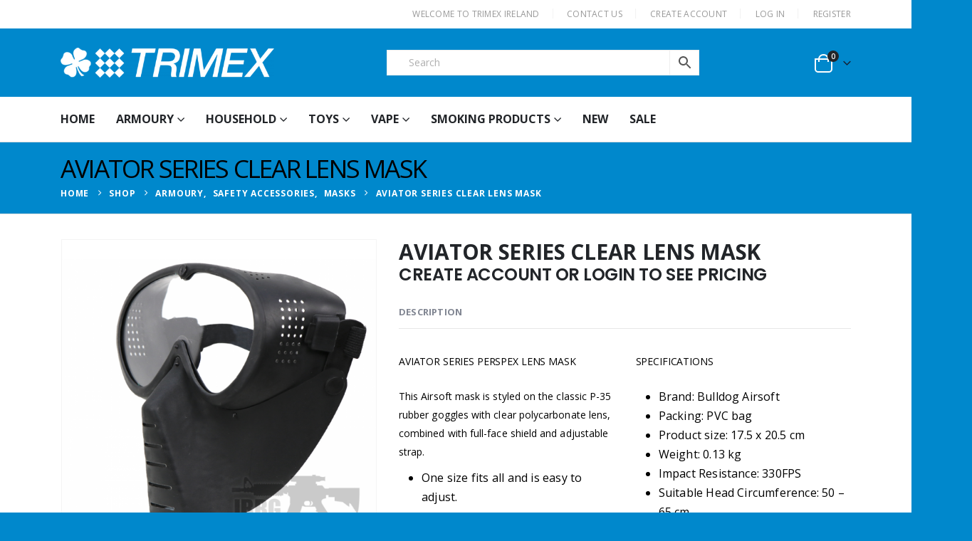

--- FILE ---
content_type: text/html; charset=UTF-8
request_url: https://www.trimex.ie/aviator-series-clear-lens-mask/
body_size: 48556
content:
	<!DOCTYPE html>
	<html class=""  lang="en-GB">
	<head><meta http-equiv="Content-Type" content="text/html; charset=UTF-8" /><script type="5dc526bfe810425dffee407a-text/javascript">if(navigator.userAgent.match(/MSIE|Internet Explorer/i)||navigator.userAgent.match(/Trident\/7\..*?rv:11/i)){var href=document.location.href;if(!href.match(/[?&]nowprocket/)){if(href.indexOf("?")==-1){if(href.indexOf("#")==-1){document.location.href=href+"?nowprocket=1"}else{document.location.href=href.replace("#","?nowprocket=1#")}}else{if(href.indexOf("#")==-1){document.location.href=href+"&nowprocket=1"}else{document.location.href=href.replace("#","&nowprocket=1#")}}}}</script><script type="5dc526bfe810425dffee407a-text/javascript">(()=>{class RocketLazyLoadScripts{constructor(){this.v="2.0.4",this.userEvents=["keydown","keyup","mousedown","mouseup","mousemove","mouseover","mouseout","touchmove","touchstart","touchend","touchcancel","wheel","click","dblclick","input"],this.attributeEvents=["onblur","onclick","oncontextmenu","ondblclick","onfocus","onmousedown","onmouseenter","onmouseleave","onmousemove","onmouseout","onmouseover","onmouseup","onmousewheel","onscroll","onsubmit"]}async t(){this.i(),this.o(),/iP(ad|hone)/.test(navigator.userAgent)&&this.h(),this.u(),this.l(this),this.m(),this.k(this),this.p(this),this._(),await Promise.all([this.R(),this.L()]),this.lastBreath=Date.now(),this.S(this),this.P(),this.D(),this.O(),this.M(),await this.C(this.delayedScripts.normal),await this.C(this.delayedScripts.defer),await this.C(this.delayedScripts.async),await this.T(),await this.F(),await this.j(),await this.A(),window.dispatchEvent(new Event("rocket-allScriptsLoaded")),this.everythingLoaded=!0,this.lastTouchEnd&&await new Promise(t=>setTimeout(t,500-Date.now()+this.lastTouchEnd)),this.I(),this.H(),this.U(),this.W()}i(){this.CSPIssue=sessionStorage.getItem("rocketCSPIssue"),document.addEventListener("securitypolicyviolation",t=>{this.CSPIssue||"script-src-elem"!==t.violatedDirective||"data"!==t.blockedURI||(this.CSPIssue=!0,sessionStorage.setItem("rocketCSPIssue",!0))},{isRocket:!0})}o(){window.addEventListener("pageshow",t=>{this.persisted=t.persisted,this.realWindowLoadedFired=!0},{isRocket:!0}),window.addEventListener("pagehide",()=>{this.onFirstUserAction=null},{isRocket:!0})}h(){let t;function e(e){t=e}window.addEventListener("touchstart",e,{isRocket:!0}),window.addEventListener("touchend",function i(o){o.changedTouches[0]&&t.changedTouches[0]&&Math.abs(o.changedTouches[0].pageX-t.changedTouches[0].pageX)<10&&Math.abs(o.changedTouches[0].pageY-t.changedTouches[0].pageY)<10&&o.timeStamp-t.timeStamp<200&&(window.removeEventListener("touchstart",e,{isRocket:!0}),window.removeEventListener("touchend",i,{isRocket:!0}),"INPUT"===o.target.tagName&&"text"===o.target.type||(o.target.dispatchEvent(new TouchEvent("touchend",{target:o.target,bubbles:!0})),o.target.dispatchEvent(new MouseEvent("mouseover",{target:o.target,bubbles:!0})),o.target.dispatchEvent(new PointerEvent("click",{target:o.target,bubbles:!0,cancelable:!0,detail:1,clientX:o.changedTouches[0].clientX,clientY:o.changedTouches[0].clientY})),event.preventDefault()))},{isRocket:!0})}q(t){this.userActionTriggered||("mousemove"!==t.type||this.firstMousemoveIgnored?"keyup"===t.type||"mouseover"===t.type||"mouseout"===t.type||(this.userActionTriggered=!0,this.onFirstUserAction&&this.onFirstUserAction()):this.firstMousemoveIgnored=!0),"click"===t.type&&t.preventDefault(),t.stopPropagation(),t.stopImmediatePropagation(),"touchstart"===this.lastEvent&&"touchend"===t.type&&(this.lastTouchEnd=Date.now()),"click"===t.type&&(this.lastTouchEnd=0),this.lastEvent=t.type,t.composedPath&&t.composedPath()[0].getRootNode()instanceof ShadowRoot&&(t.rocketTarget=t.composedPath()[0]),this.savedUserEvents.push(t)}u(){this.savedUserEvents=[],this.userEventHandler=this.q.bind(this),this.userEvents.forEach(t=>window.addEventListener(t,this.userEventHandler,{passive:!1,isRocket:!0})),document.addEventListener("visibilitychange",this.userEventHandler,{isRocket:!0})}U(){this.userEvents.forEach(t=>window.removeEventListener(t,this.userEventHandler,{passive:!1,isRocket:!0})),document.removeEventListener("visibilitychange",this.userEventHandler,{isRocket:!0}),this.savedUserEvents.forEach(t=>{(t.rocketTarget||t.target).dispatchEvent(new window[t.constructor.name](t.type,t))})}m(){const t="return false",e=Array.from(this.attributeEvents,t=>"data-rocket-"+t),i="["+this.attributeEvents.join("],[")+"]",o="[data-rocket-"+this.attributeEvents.join("],[data-rocket-")+"]",s=(e,i,o)=>{o&&o!==t&&(e.setAttribute("data-rocket-"+i,o),e["rocket"+i]=new Function("event",o),e.setAttribute(i,t))};new MutationObserver(t=>{for(const n of t)"attributes"===n.type&&(n.attributeName.startsWith("data-rocket-")||this.everythingLoaded?n.attributeName.startsWith("data-rocket-")&&this.everythingLoaded&&this.N(n.target,n.attributeName.substring(12)):s(n.target,n.attributeName,n.target.getAttribute(n.attributeName))),"childList"===n.type&&n.addedNodes.forEach(t=>{if(t.nodeType===Node.ELEMENT_NODE)if(this.everythingLoaded)for(const i of[t,...t.querySelectorAll(o)])for(const t of i.getAttributeNames())e.includes(t)&&this.N(i,t.substring(12));else for(const e of[t,...t.querySelectorAll(i)])for(const t of e.getAttributeNames())this.attributeEvents.includes(t)&&s(e,t,e.getAttribute(t))})}).observe(document,{subtree:!0,childList:!0,attributeFilter:[...this.attributeEvents,...e]})}I(){this.attributeEvents.forEach(t=>{document.querySelectorAll("[data-rocket-"+t+"]").forEach(e=>{this.N(e,t)})})}N(t,e){const i=t.getAttribute("data-rocket-"+e);i&&(t.setAttribute(e,i),t.removeAttribute("data-rocket-"+e))}k(t){Object.defineProperty(HTMLElement.prototype,"onclick",{get(){return this.rocketonclick||null},set(e){this.rocketonclick=e,this.setAttribute(t.everythingLoaded?"onclick":"data-rocket-onclick","this.rocketonclick(event)")}})}S(t){function e(e,i){let o=e[i];e[i]=null,Object.defineProperty(e,i,{get:()=>o,set(s){t.everythingLoaded?o=s:e["rocket"+i]=o=s}})}e(document,"onreadystatechange"),e(window,"onload"),e(window,"onpageshow");try{Object.defineProperty(document,"readyState",{get:()=>t.rocketReadyState,set(e){t.rocketReadyState=e},configurable:!0}),document.readyState="loading"}catch(t){console.log("WPRocket DJE readyState conflict, bypassing")}}l(t){this.originalAddEventListener=EventTarget.prototype.addEventListener,this.originalRemoveEventListener=EventTarget.prototype.removeEventListener,this.savedEventListeners=[],EventTarget.prototype.addEventListener=function(e,i,o){o&&o.isRocket||!t.B(e,this)&&!t.userEvents.includes(e)||t.B(e,this)&&!t.userActionTriggered||e.startsWith("rocket-")||t.everythingLoaded?t.originalAddEventListener.call(this,e,i,o):(t.savedEventListeners.push({target:this,remove:!1,type:e,func:i,options:o}),"mouseenter"!==e&&"mouseleave"!==e||t.originalAddEventListener.call(this,e,t.savedUserEvents.push,o))},EventTarget.prototype.removeEventListener=function(e,i,o){o&&o.isRocket||!t.B(e,this)&&!t.userEvents.includes(e)||t.B(e,this)&&!t.userActionTriggered||e.startsWith("rocket-")||t.everythingLoaded?t.originalRemoveEventListener.call(this,e,i,o):t.savedEventListeners.push({target:this,remove:!0,type:e,func:i,options:o})}}J(t,e){this.savedEventListeners=this.savedEventListeners.filter(i=>{let o=i.type,s=i.target||window;return e!==o||t!==s||(this.B(o,s)&&(i.type="rocket-"+o),this.$(i),!1)})}H(){EventTarget.prototype.addEventListener=this.originalAddEventListener,EventTarget.prototype.removeEventListener=this.originalRemoveEventListener,this.savedEventListeners.forEach(t=>this.$(t))}$(t){t.remove?this.originalRemoveEventListener.call(t.target,t.type,t.func,t.options):this.originalAddEventListener.call(t.target,t.type,t.func,t.options)}p(t){let e;function i(e){return t.everythingLoaded?e:e.split(" ").map(t=>"load"===t||t.startsWith("load.")?"rocket-jquery-load":t).join(" ")}function o(o){function s(e){const s=o.fn[e];o.fn[e]=o.fn.init.prototype[e]=function(){return this[0]===window&&t.userActionTriggered&&("string"==typeof arguments[0]||arguments[0]instanceof String?arguments[0]=i(arguments[0]):"object"==typeof arguments[0]&&Object.keys(arguments[0]).forEach(t=>{const e=arguments[0][t];delete arguments[0][t],arguments[0][i(t)]=e})),s.apply(this,arguments),this}}if(o&&o.fn&&!t.allJQueries.includes(o)){const e={DOMContentLoaded:[],"rocket-DOMContentLoaded":[]};for(const t in e)document.addEventListener(t,()=>{e[t].forEach(t=>t())},{isRocket:!0});o.fn.ready=o.fn.init.prototype.ready=function(i){function s(){parseInt(o.fn.jquery)>2?setTimeout(()=>i.bind(document)(o)):i.bind(document)(o)}return"function"==typeof i&&(t.realDomReadyFired?!t.userActionTriggered||t.fauxDomReadyFired?s():e["rocket-DOMContentLoaded"].push(s):e.DOMContentLoaded.push(s)),o([])},s("on"),s("one"),s("off"),t.allJQueries.push(o)}e=o}t.allJQueries=[],o(window.jQuery),Object.defineProperty(window,"jQuery",{get:()=>e,set(t){o(t)}})}P(){const t=new Map;document.write=document.writeln=function(e){const i=document.currentScript,o=document.createRange(),s=i.parentElement;let n=t.get(i);void 0===n&&(n=i.nextSibling,t.set(i,n));const c=document.createDocumentFragment();o.setStart(c,0),c.appendChild(o.createContextualFragment(e)),s.insertBefore(c,n)}}async R(){return new Promise(t=>{this.userActionTriggered?t():this.onFirstUserAction=t})}async L(){return new Promise(t=>{document.addEventListener("DOMContentLoaded",()=>{this.realDomReadyFired=!0,t()},{isRocket:!0})})}async j(){return this.realWindowLoadedFired?Promise.resolve():new Promise(t=>{window.addEventListener("load",t,{isRocket:!0})})}M(){this.pendingScripts=[];this.scriptsMutationObserver=new MutationObserver(t=>{for(const e of t)e.addedNodes.forEach(t=>{"SCRIPT"!==t.tagName||t.noModule||t.isWPRocket||this.pendingScripts.push({script:t,promise:new Promise(e=>{const i=()=>{const i=this.pendingScripts.findIndex(e=>e.script===t);i>=0&&this.pendingScripts.splice(i,1),e()};t.addEventListener("load",i,{isRocket:!0}),t.addEventListener("error",i,{isRocket:!0}),setTimeout(i,1e3)})})})}),this.scriptsMutationObserver.observe(document,{childList:!0,subtree:!0})}async F(){await this.X(),this.pendingScripts.length?(await this.pendingScripts[0].promise,await this.F()):this.scriptsMutationObserver.disconnect()}D(){this.delayedScripts={normal:[],async:[],defer:[]},document.querySelectorAll("script[type$=rocketlazyloadscript]").forEach(t=>{t.hasAttribute("data-rocket-src")?t.hasAttribute("async")&&!1!==t.async?this.delayedScripts.async.push(t):t.hasAttribute("defer")&&!1!==t.defer||"module"===t.getAttribute("data-rocket-type")?this.delayedScripts.defer.push(t):this.delayedScripts.normal.push(t):this.delayedScripts.normal.push(t)})}async _(){await this.L();let t=[];document.querySelectorAll("script[type$=rocketlazyloadscript][data-rocket-src]").forEach(e=>{let i=e.getAttribute("data-rocket-src");if(i&&!i.startsWith("data:")){i.startsWith("//")&&(i=location.protocol+i);try{const o=new URL(i).origin;o!==location.origin&&t.push({src:o,crossOrigin:e.crossOrigin||"module"===e.getAttribute("data-rocket-type")})}catch(t){}}}),t=[...new Map(t.map(t=>[JSON.stringify(t),t])).values()],this.Y(t,"preconnect")}async G(t){if(await this.K(),!0!==t.noModule||!("noModule"in HTMLScriptElement.prototype))return new Promise(e=>{let i;function o(){(i||t).setAttribute("data-rocket-status","executed"),e()}try{if(navigator.userAgent.includes("Firefox/")||""===navigator.vendor||this.CSPIssue)i=document.createElement("script"),[...t.attributes].forEach(t=>{let e=t.nodeName;"type"!==e&&("data-rocket-type"===e&&(e="type"),"data-rocket-src"===e&&(e="src"),i.setAttribute(e,t.nodeValue))}),t.text&&(i.text=t.text),t.nonce&&(i.nonce=t.nonce),i.hasAttribute("src")?(i.addEventListener("load",o,{isRocket:!0}),i.addEventListener("error",()=>{i.setAttribute("data-rocket-status","failed-network"),e()},{isRocket:!0}),setTimeout(()=>{i.isConnected||e()},1)):(i.text=t.text,o()),i.isWPRocket=!0,t.parentNode.replaceChild(i,t);else{const i=t.getAttribute("data-rocket-type"),s=t.getAttribute("data-rocket-src");i?(t.type=i,t.removeAttribute("data-rocket-type")):t.removeAttribute("type"),t.addEventListener("load",o,{isRocket:!0}),t.addEventListener("error",i=>{this.CSPIssue&&i.target.src.startsWith("data:")?(console.log("WPRocket: CSP fallback activated"),t.removeAttribute("src"),this.G(t).then(e)):(t.setAttribute("data-rocket-status","failed-network"),e())},{isRocket:!0}),s?(t.fetchPriority="high",t.removeAttribute("data-rocket-src"),t.src=s):t.src="data:text/javascript;base64,"+window.btoa(unescape(encodeURIComponent(t.text)))}}catch(i){t.setAttribute("data-rocket-status","failed-transform"),e()}});t.setAttribute("data-rocket-status","skipped")}async C(t){const e=t.shift();return e?(e.isConnected&&await this.G(e),this.C(t)):Promise.resolve()}O(){this.Y([...this.delayedScripts.normal,...this.delayedScripts.defer,...this.delayedScripts.async],"preload")}Y(t,e){this.trash=this.trash||[];let i=!0;var o=document.createDocumentFragment();t.forEach(t=>{const s=t.getAttribute&&t.getAttribute("data-rocket-src")||t.src;if(s&&!s.startsWith("data:")){const n=document.createElement("link");n.href=s,n.rel=e,"preconnect"!==e&&(n.as="script",n.fetchPriority=i?"high":"low"),t.getAttribute&&"module"===t.getAttribute("data-rocket-type")&&(n.crossOrigin=!0),t.crossOrigin&&(n.crossOrigin=t.crossOrigin),t.integrity&&(n.integrity=t.integrity),t.nonce&&(n.nonce=t.nonce),o.appendChild(n),this.trash.push(n),i=!1}}),document.head.appendChild(o)}W(){this.trash.forEach(t=>t.remove())}async T(){try{document.readyState="interactive"}catch(t){}this.fauxDomReadyFired=!0;try{await this.K(),this.J(document,"readystatechange"),document.dispatchEvent(new Event("rocket-readystatechange")),await this.K(),document.rocketonreadystatechange&&document.rocketonreadystatechange(),await this.K(),this.J(document,"DOMContentLoaded"),document.dispatchEvent(new Event("rocket-DOMContentLoaded")),await this.K(),this.J(window,"DOMContentLoaded"),window.dispatchEvent(new Event("rocket-DOMContentLoaded"))}catch(t){console.error(t)}}async A(){try{document.readyState="complete"}catch(t){}try{await this.K(),this.J(document,"readystatechange"),document.dispatchEvent(new Event("rocket-readystatechange")),await this.K(),document.rocketonreadystatechange&&document.rocketonreadystatechange(),await this.K(),this.J(window,"load"),window.dispatchEvent(new Event("rocket-load")),await this.K(),window.rocketonload&&window.rocketonload(),await this.K(),this.allJQueries.forEach(t=>t(window).trigger("rocket-jquery-load")),await this.K(),this.J(window,"pageshow");const t=new Event("rocket-pageshow");t.persisted=this.persisted,window.dispatchEvent(t),await this.K(),window.rocketonpageshow&&window.rocketonpageshow({persisted:this.persisted})}catch(t){console.error(t)}}async K(){Date.now()-this.lastBreath>45&&(await this.X(),this.lastBreath=Date.now())}async X(){return document.hidden?new Promise(t=>setTimeout(t)):new Promise(t=>requestAnimationFrame(t))}B(t,e){return e===document&&"readystatechange"===t||(e===document&&"DOMContentLoaded"===t||(e===window&&"DOMContentLoaded"===t||(e===window&&"load"===t||e===window&&"pageshow"===t)))}static run(){(new RocketLazyLoadScripts).t()}}RocketLazyLoadScripts.run()})();</script>
		<meta http-equiv="X-UA-Compatible" content="IE=edge" />
		
		<meta name="viewport" content="width=device-width, initial-scale=1, minimum-scale=1" />

		<link rel="profile" href="https://gmpg.org/xfn/11" />
		<link rel="pingback" href="https://www.trimex.ie/xmlrpc.php" />
		<meta name='robots' content='index, follow, max-image-preview:large, max-snippet:-1, max-video-preview:-1' />

	<!-- This site is optimized with the Yoast SEO Premium plugin v26.8 (Yoast SEO v26.8) - https://yoast.com/product/yoast-seo-premium-wordpress/ -->
	<title>AVIATOR SERIES CLEAR LENS MASK - Trimex Wholesale Ireland</title>
<link data-rocket-preload as="style" data-wpr-hosted-gf-parameters="family=Open%20Sans%3A300%2C300italic%2Cregular%2Citalic%2C600%2C600italic%2C700%2C700italic%2C800%2C800italic&display=swap" href="https://www.trimex.ie/wp-content/cache/fonts/1/google-fonts/css/2/e/3/f11fe56113137bdc0446c717f127a.css" rel="preload">
<script src="/cdn-cgi/scripts/7d0fa10a/cloudflare-static/rocket-loader.min.js" data-cf-settings="5dc526bfe810425dffee407a-|49"></script><link data-wpr-hosted-gf-parameters="family=Open%20Sans%3A300%2C300italic%2Cregular%2Citalic%2C600%2C600italic%2C700%2C700italic%2C800%2C800italic&display=swap" href="https://www.trimex.ie/wp-content/cache/fonts/1/google-fonts/css/2/e/3/f11fe56113137bdc0446c717f127a.css" media="print" onload="this.media=&#039;all&#039;" rel="stylesheet">
<noscript data-wpr-hosted-gf-parameters=""><link rel="stylesheet" href="https://fonts.googleapis.com/css?family=Open%20Sans%3A300%2C300italic%2Cregular%2Citalic%2C600%2C600italic%2C700%2C700italic%2C800%2C800italic&#038;display=swap"></noscript>
<style id="rocket-critical-css">#cookie-law-info-bar{font-size:15px;margin:0 auto;padding:12px 10px;position:absolute;text-align:center;box-sizing:border-box;width:100%;z-index:9999;display:none;left:0px;font-weight:300;box-shadow:0 -1px 10px 0 rgba(172,171,171,0.3)}#cookie-law-info-again{font-size:10pt;margin:0;padding:5px 10px;text-align:center;z-index:9999;box-shadow:#161616 2px 2px 5px 2px}#cookie-law-info-bar span{vertical-align:middle}.cli-plugin-button,.cli-plugin-button:visited{display:inline-block;padding:9px 12px;color:#fff;text-decoration:none;position:relative;margin-left:5px;text-decoration:none}.cli-plugin-button,.cli-plugin-button:visited,.medium.cli-plugin-button,.medium.cli-plugin-button:visited{font-size:13px;font-weight:400;line-height:1}.cli-plugin-button{margin-top:5px}.cli-bar-popup{-moz-background-clip:padding;-webkit-background-clip:padding;background-clip:padding-box;-webkit-border-radius:30px;-moz-border-radius:30px;border-radius:30px;padding:20px}.cli-container-fluid{padding-right:15px;padding-left:15px;margin-right:auto;margin-left:auto}.cli-row{display:-ms-flexbox;display:flex;-ms-flex-wrap:wrap;flex-wrap:wrap;margin-right:-15px;margin-left:-15px}.cli-align-items-stretch{-ms-flex-align:stretch!important;align-items:stretch!important}.cli-px-0{padding-left:0;padding-right:0}.cli-btn{font-size:14px;display:inline-block;font-weight:400;text-align:center;white-space:nowrap;vertical-align:middle;border:1px solid transparent;padding:.5rem 1.25rem;line-height:1;border-radius:.25rem}.cli-modal-backdrop{position:fixed;top:0;right:0;bottom:0;left:0;z-index:1040;background-color:#000;display:none}.cli-modal-backdrop.cli-fade{opacity:0}.cli-modal a{text-decoration:none}.cli-modal .cli-modal-dialog{position:relative;width:auto;margin:.5rem;font-family:-apple-system,BlinkMacSystemFont,"Segoe UI",Roboto,"Helvetica Neue",Arial,sans-serif,"Apple Color Emoji","Segoe UI Emoji","Segoe UI Symbol";font-size:1rem;font-weight:400;line-height:1.5;color:#212529;text-align:left;display:-ms-flexbox;display:flex;-ms-flex-align:center;align-items:center;min-height:calc(100% - (.5rem * 2))}@media (min-width:576px){.cli-modal .cli-modal-dialog{max-width:500px;margin:1.75rem auto;min-height:calc(100% - (1.75rem * 2))}}@media (min-width:992px){.cli-modal .cli-modal-dialog{max-width:900px}}.cli-modal-content{position:relative;display:-ms-flexbox;display:flex;-ms-flex-direction:column;flex-direction:column;width:100%;background-color:#fff;background-clip:padding-box;border-radius:.3rem;outline:0}.cli-modal .cli-modal-close{position:absolute;right:10px;top:10px;z-index:1;padding:0;background-color:transparent!important;border:0;-webkit-appearance:none;font-size:1.5rem;font-weight:700;line-height:1;color:#000;text-shadow:0 1px 0 #fff}.cli-switch{display:inline-block;position:relative;min-height:1px;padding-left:70px;font-size:14px}.cli-switch input[type="checkbox"]{display:none}.cli-switch .cli-slider{background-color:#e3e1e8;height:24px;width:50px;bottom:0;left:0;position:absolute;right:0;top:0}.cli-switch .cli-slider:before{background-color:#fff;bottom:2px;content:"";height:20px;left:2px;position:absolute;width:20px}.cli-switch input:checked+.cli-slider{background-color:#00acad}.cli-switch input:checked+.cli-slider:before{transform:translateX(26px)}.cli-switch .cli-slider{border-radius:34px}.cli-switch .cli-slider:before{border-radius:50%}.cli-tab-content{background:#ffffff}.cli-tab-content{width:100%;padding:30px}@media (max-width:767px){.cli-tab-content{padding:30px 10px}}.cli-container-fluid{padding-right:15px;padding-left:15px;margin-right:auto;margin-left:auto}.cli-row{display:-ms-flexbox;display:flex;-ms-flex-wrap:wrap;flex-wrap:wrap;margin-right:-15px;margin-left:-15px}.cli-align-items-stretch{-ms-flex-align:stretch!important;align-items:stretch!important}.cli-px-0{padding-left:0;padding-right:0}.cli-btn{font-size:14px;display:inline-block;font-weight:400;text-align:center;white-space:nowrap;vertical-align:middle;border:1px solid transparent;padding:.5rem 1.25rem;line-height:1;border-radius:.25rem}.cli-modal-backdrop{position:fixed;top:0;right:0;bottom:0;left:0;z-index:1040;background-color:#000;-webkit-transform:scale(0);transform:scale(0)}.cli-modal-backdrop.cli-fade{opacity:0}.cli-modal{position:fixed;top:0;right:0;bottom:0;left:0;z-index:99999;transform:scale(0);overflow:hidden;outline:0;display:none}.cli-modal a{text-decoration:none}.cli-modal .cli-modal-dialog{position:relative;width:auto;margin:.5rem;font-family:inherit;font-size:1rem;font-weight:400;line-height:1.5;color:#212529;text-align:left;display:-ms-flexbox;display:flex;-ms-flex-align:center;align-items:center;min-height:calc(100% - (.5rem * 2))}@media (min-width:576px){.cli-modal .cli-modal-dialog{max-width:500px;margin:1.75rem auto;min-height:calc(100% - (1.75rem * 2))}}.cli-modal-content{position:relative;display:-ms-flexbox;display:flex;-ms-flex-direction:column;flex-direction:column;width:100%;background-color:#fff;background-clip:padding-box;border-radius:.2rem;box-sizing:border-box;outline:0}.cli-switch{display:inline-block;position:relative;min-height:1px;padding-left:38px;font-size:14px}.cli-switch input[type="checkbox"]{display:none}.cli-switch .cli-slider{background-color:#e3e1e8;height:20px;width:38px;bottom:0;left:0;position:absolute;right:0;top:0}.cli-switch .cli-slider:before{background-color:#fff;bottom:2px;content:"";height:15px;left:3px;position:absolute;width:15px}.cli-switch input:checked+.cli-slider{background-color:#61a229}.cli-switch input:checked+.cli-slider:before{transform:translateX(18px)}.cli-switch .cli-slider{border-radius:34px;font-size:0}.cli-switch .cli-slider:before{border-radius:50%}.cli-tab-content{background:#ffffff}.cli-tab-content{width:100%;padding:5px 30px 5px 5px;box-sizing:border-box}@media (max-width:767px){.cli-tab-content{padding:30px 10px}}.cli-tab-footer .cli-btn{background-color:#00acad;padding:10px 15px;text-decoration:none}.cli-tab-footer .wt-cli-privacy-accept-btn{background-color:#61a229;color:#ffffff;border-radius:0}.cli-tab-footer{width:100%;text-align:right;padding:20px 0}.cli-col-12{width:100%}.cli-tab-header{display:flex;justify-content:space-between}.cli-tab-header a:before{width:10px;height:2px;left:0;top:calc(50% - 1px)}.cli-tab-header a:after{width:2px;height:10px;left:4px;top:calc(50% - 5px);-webkit-transform:none;transform:none}.cli-tab-header a:before{width:7px;height:7px;border-right:1px solid #4a6e78;border-bottom:1px solid #4a6e78;content:" ";transform:rotate(-45deg);margin-right:10px}.cli-tab-header a.cli-nav-link{position:relative;display:flex;align-items:center;font-size:14px;color:#000;text-transform:capitalize}.cli-tab-header{border-radius:5px;padding:12px 15px;background-color:#f2f2f2}.cli-modal .cli-modal-close{position:absolute;right:0;top:0;z-index:1;-webkit-appearance:none;width:40px;height:40px;padding:0;border-radius:50%;padding:10px;background:transparent;border:none;min-width:40px}.cli-tab-container h4{font-family:inherit;font-size:16px;margin-bottom:15px;margin:10px 0}#cliSettingsPopup .cli-tab-section-container{padding-top:12px}.cli-privacy-content-text{font-size:14px;line-height:1.4;margin-top:0;padding:0;color:#000}.cli-tab-content{display:none}.cli-tab-section .cli-tab-content{padding:10px 20px 5px 20px}.cli-tab-section{margin-top:5px}@media (min-width:992px){.cli-modal .cli-modal-dialog{max-width:645px}}.cli-switch .cli-slider:after{content:attr(data-cli-disable);position:absolute;right:50px;color:#000;font-size:12px;text-align:right;min-width:80px}.cli-switch input:checked+.cli-slider:after{content:attr(data-cli-enable)}.cli-privacy-overview:not(.cli-collapsed) .cli-privacy-content{max-height:60px;overflow:hidden}a.cli-privacy-readmore{font-size:12px;margin-top:12px;display:inline-block;padding-bottom:0;color:#000;text-decoration:underline}.cli-modal-footer{position:relative}a.cli-privacy-readmore:before{content:attr(data-readmore-text)}.cli-modal-close svg{fill:#000}span.cli-necessary-caption{color:#000;font-size:12px}.cli-tab-container .cli-row{max-height:500px;overflow-y:auto}.wt-cli-sr-only{display:none;font-size:16px}.cli-bar-container{float:none;margin:0 auto;display:-webkit-box;display:-moz-box;display:-ms-flexbox;display:-webkit-flex;display:flex;justify-content:space-between;-webkit-box-align:center;-moz-box-align:center;-ms-flex-align:center;-webkit-align-items:center;align-items:center}.cli-bar-btn_container{margin-left:20px;display:-webkit-box;display:-moz-box;display:-ms-flexbox;display:-webkit-flex;display:flex;-webkit-box-align:center;-moz-box-align:center;-ms-flex-align:center;-webkit-align-items:center;align-items:center;flex-wrap:nowrap}.cli-bar-btn_container a{white-space:nowrap}.cli-style-v2{font-size:11pt;line-height:18px;font-weight:normal}.cli-style-v2 .cli-bar-message{width:70%;text-align:left}.cli-style-v2 .cli-bar-btn_container .cli_action_button,.cli-style-v2 .cli-bar-btn_container .cli_settings_button{margin-left:5px}.cli-style-v2 .cli_settings_button:not(.cli-plugin-button){text-decoration:underline}.cli-style-v2 .cli-bar-btn_container .cli-plugin-button{margin-top:5px;margin-bottom:5px}.wt-cli-necessary-checkbox{display:none!important}@media (max-width:985px){.cli-style-v2 .cli-bar-message{width:100%}.cli-style-v2.cli-bar-container{justify-content:left;flex-wrap:wrap}.cli-style-v2 .cli-bar-btn_container{margin-left:0px;margin-top:10px}}.wt-cli-privacy-overview-actions{padding-bottom:0}@media only screen and (max-width:479px) and (min-width:320px){.cli-style-v2 .cli-bar-btn_container{flex-wrap:wrap}}.wt-cli-cookie-description{font-size:14px;line-height:1.4;margin-top:0;padding:0;color:#000}.simple-banner{width:100%;text-align:center;position:relative;display:block}button.pswp__button{box-shadow:none!important;background-image:url(https://www.trimex.ie/wp-content/plugins/woocommerce/assets/css/photoswipe/default-skin/default-skin.png)!important}button.pswp__button,button.pswp__button--arrow--left::before,button.pswp__button--arrow--right::before{background-color:transparent!important}button.pswp__button--arrow--left,button.pswp__button--arrow--right{background-image:none!important}.pswp{display:none;position:absolute;width:100%;height:100%;left:0;top:0;overflow:hidden;-ms-touch-action:none;touch-action:none;z-index:1500;-webkit-text-size-adjust:100%;-webkit-backface-visibility:hidden;outline:0}.pswp *{-webkit-box-sizing:border-box;box-sizing:border-box}.pswp__bg{position:absolute;left:0;top:0;width:100%;height:100%;background:#000;opacity:0;-webkit-transform:translateZ(0);transform:translateZ(0);-webkit-backface-visibility:hidden;will-change:opacity}.pswp__scroll-wrap{position:absolute;left:0;top:0;width:100%;height:100%;overflow:hidden}.pswp__container{-ms-touch-action:none;touch-action:none;position:absolute;left:0;right:0;top:0;bottom:0}.pswp__container{-webkit-touch-callout:none}.pswp__bg{will-change:opacity}.pswp__container{-webkit-backface-visibility:hidden}.pswp__item{position:absolute;left:0;right:0;top:0;bottom:0;overflow:hidden}.pswp__button{width:44px;height:44px;position:relative;background:0 0;overflow:visible;-webkit-appearance:none;display:block;border:0;padding:0;margin:0;float:left;opacity:.75;-webkit-box-shadow:none;box-shadow:none}.pswp__button::-moz-focus-inner{padding:0;border:0}.pswp__button,.pswp__button--arrow--left:before,.pswp__button--arrow--right:before{background:url(https://www.trimex.ie/wp-content/plugins/woocommerce/assets/css/photoswipe/default-skin/default-skin.png) 0 0 no-repeat;background-size:264px 88px;width:44px;height:44px}.pswp__button--close{background-position:0 -44px}.pswp__button--share{background-position:-44px -44px}.pswp__button--fs{display:none}.pswp__button--zoom{display:none;background-position:-88px 0}.pswp__button--arrow--left,.pswp__button--arrow--right{background:0 0;top:50%;margin-top:-50px;width:70px;height:100px;position:absolute}.pswp__button--arrow--left{left:0}.pswp__button--arrow--right{right:0}.pswp__button--arrow--left:before,.pswp__button--arrow--right:before{content:'';top:35px;background-color:rgba(0,0,0,.3);height:30px;width:32px;position:absolute}.pswp__button--arrow--left:before{left:6px;background-position:-138px -44px}.pswp__button--arrow--right:before{right:6px;background-position:-94px -44px}.pswp__share-modal{display:block;background:rgba(0,0,0,.5);width:100%;height:100%;top:0;left:0;padding:10px;position:absolute;z-index:1600;opacity:0;-webkit-backface-visibility:hidden;will-change:opacity}.pswp__share-modal--hidden{display:none}.pswp__share-tooltip{z-index:1620;position:absolute;background:#fff;top:56px;border-radius:2px;display:block;width:auto;right:44px;-webkit-box-shadow:0 2px 5px rgba(0,0,0,.25);box-shadow:0 2px 5px rgba(0,0,0,.25);-webkit-transform:translateY(6px);-ms-transform:translateY(6px);transform:translateY(6px);-webkit-backface-visibility:hidden;will-change:transform}.pswp__counter{position:relative;left:0;top:0;height:44px;font-size:13px;line-height:44px;color:#fff;opacity:.75;padding:0 10px;margin-inline-end:auto}.pswp__caption{position:absolute;left:0;bottom:0;width:100%;min-height:44px}.pswp__caption__center{text-align:left;max-width:420px;margin:0 auto;font-size:13px;padding:10px;line-height:20px;color:#ccc}.pswp__preloader{width:44px;height:44px;position:absolute;top:0;left:50%;margin-left:-22px;opacity:0;will-change:opacity;direction:ltr}.pswp__preloader__icn{width:20px;height:20px;margin:12px}@media screen and (max-width:1024px){.pswp__preloader{position:relative;left:auto;top:auto;margin:0;float:right}}.pswp__ui{-webkit-font-smoothing:auto;visibility:visible;opacity:1;z-index:1550}.pswp__top-bar{position:absolute;left:0;top:0;height:44px;width:100%;display:flex;justify-content:flex-end}.pswp__caption,.pswp__top-bar{-webkit-backface-visibility:hidden;will-change:opacity}.pswp__caption,.pswp__top-bar{background-color:rgba(0,0,0,.5)}.pswp__ui--hidden .pswp__button--arrow--left,.pswp__ui--hidden .pswp__button--arrow--right,.pswp__ui--hidden .pswp__caption,.pswp__ui--hidden .pswp__top-bar{opacity:.001}.aws-container .aws-search-form{display:-webkit-box!important;display:-moz-box!important;display:-ms-flexbox!important;display:-webkit-flex!important;display:flex!important;align-items:stretch;position:relative;float:none!important;width:100%;height:40px;background:#fff}.aws-container .aws-search-form *{-moz-box-sizing:border-box;-webkit-box-sizing:border-box;box-sizing:border-box;-moz-hyphens:manual;-webkit-hyphens:manual;hyphens:manual;border-radius:0!important}.aws-container .aws-search-form .aws-wrapper{flex-grow:1;position:relative;vertical-align:top;padding:0;width:100%;overflow:hidden}.aws-container .aws-search-form .aws-wrapper .aws-loader,.aws-container .aws-search-form .aws-wrapper .aws-loader:after{border-radius:50%!important;width:20px;height:20px}.aws-container .aws-search-form .aws-wrapper .aws-loader{position:absolute;display:none;right:10px;top:50%;z-index:999;margin:-10px 0 0;font-size:10px;text-indent:-9999em;border-top:3px solid #ededed;border-right:3px solid #ededed;border-bottom:3px solid #ededed;border-left:3px solid #555}.aws-container .aws-search-form .aws-search-clear{display:none!important;position:absolute;top:0;right:0;z-index:2;color:#757575;height:100%;width:38px;padding:0 0 0 10px;text-align:left}.aws-container .aws-search-form .aws-search-clear span{position:relative;display:block;font-size:24px;line-height:24px;top:50%;margin-top:-12px}.aws-container .aws-search-form .aws-search-btn{padding:0;line-height:10px;width:42px}.aws-container .aws-search-form .aws-search-btn_icon{display:inline-block;fill:currentColor;height:24px;line-height:24px;position:relative;width:42px;color:#555}.aws-container .aws-search-form .aws-search-btn svg{display:block;height:100%;width:100%}.aws-container .aws-search-form .aws-form-btn{display:-webkit-box;display:-moz-box;display:-ms-flexbox;display:-webkit-flex;display:flex;justify-content:center;flex-direction:column;text-align:center;background:#ededed;border:1px solid #d8d8d8;margin:0 0 0-1px;position:relative;white-space:nowrap}.aws-container .aws-search-label{position:absolute!important;left:-10000px;top:auto;width:1px;height:1px;overflow:hidden;clip:rect(1px,1px,1px,1px)}.aws-container .aws-search-field{width:100%;max-width:100%;color:#313131;padding:6px 15px;line-height:30px;display:block;height:100%;min-height:inherit;margin:0!important;font-size:12px;position:relative;z-index:2;border:1px solid #d8d8d8;outline:0;background:0 0;-webkit-appearance:none}@media screen and (-webkit-min-device-pixel-ratio:0) and (max-width:1024px){.aws-container .aws-search-field{font-size:16px}}.aws-container .aws-search-field::-ms-clear{display:none;width:0;height:0}.aws-container .aws-search-field::-ms-reveal{display:none;width:0;height:0}.aws-container .aws-search-field::-webkit-search-cancel-button,.aws-container .aws-search-field::-webkit-search-decoration,.aws-container .aws-search-field::-webkit-search-results-button,.aws-container .aws-search-field::-webkit-search-results-decoration{display:none}:root{--porto-grid-gutter-width:30px;--porto-color-dark:#1d2127;--porto-primary-color:#0088cc;--porto-primary-color-inverse:#ffffff;--porto-secondary-color:#0088cc;--porto-secondary-color-inverse:#ffffff;--porto-tertiary-color:#0081b5;--porto-tertiary-color-inverse:#ffffff;--porto-quaternary-color:#383f48;--porto-quaternary-color-inverse:#ffffff;--porto-dark-color:#222529;--porto-dark-color-inverse:#ffffff;--porto-light-color:#ffffff;--porto-light-color-inverse:#777777;--porto-body-ff:"Open Sans";--porto-body-fw:400;--porto-body-fs:16px;--porto-body-lh:27px;--porto-body-ls:.2px;--porto-body-color:#000000;--porto-body-color-light-5:#0d0d0d;--porto-alt-ff:"Open Sans";--porto-alt-fw:400;--porto-menu-text-transform:uppercase;--porto-add-to-cart-ff:"Poppins";--porto-column-spacing:15px;--porto-res-spacing:15px;--porto-fluid-spacing:30px;--porto-container-spacing:15px;--porto-primary-dark-5:#0077b3;--porto-primary-dark-10:#006699;--porto-primary-dark-15:#005580;--porto-primary-dark-20:#004466;--porto-primary-light-5:#0099e6;--porto-primary-light-7:#00a0f0;--porto-primary-light-10:#00aaff;--porto-primary-inverse-dark-10:#e6e6e6;--porto-secondary-dark-5:#0077b3;--porto-secondary-dark-10:#006699;--porto-secondary-dark-15:#005580;--porto-secondary-dark-20:#004466;--porto-secondary-light-5:#0099e6;--porto-secondary-light-7:#00a0f0;--porto-secondary-light-10:#00aaff;--porto-secondary-inverse-dark-10:#e6e6e6;--porto-tertiary-dark-5:#006f9c;--porto-tertiary-dark-10:#005d83;--porto-tertiary-dark-15:#004b69;--porto-tertiary-dark-20:#00394f;--porto-tertiary-light-5:#0094cf;--porto-tertiary-light-7:#009bd9;--porto-tertiary-light-10:#00a6e8;--porto-tertiary-inverse-dark-10:#e6e6e6;--porto-quaternary-dark-5:#2d333a;--porto-quaternary-dark-10:#22262c;--porto-quaternary-dark-15:#171a1d;--porto-quaternary-dark-20:#0c0d0f;--porto-quaternary-light-5:#444c57;--porto-quaternary-light-7:#48515d;--porto-quaternary-light-10:#4f5965;--porto-quaternary-inverse-dark-10:#e6e6e6;--porto-dark-dark-5:#17191c;--porto-dark-dark-10:#0b0c0e;--porto-dark-dark-15:#000000;--porto-dark-dark-20:#000000;--porto-dark-light-5:#2e3237;--porto-dark-light-7:#33373d;--porto-dark-light-10:#3a3f45;--porto-dark-inverse-dark-10:#e6e6e6;--porto-light-dark-5:#f3f3f3;--porto-light-dark-10:#e6e6e6;--porto-light-dark-15:#d9d9d9;--porto-light-dark-20:#cccccc;--porto-light-light-5:#ffffff;--porto-light-light-7:#ffffff;--porto-light-light-10:#ffffff;--porto-light-inverse-dark-10:#5e5e5e;--porto-bgc:#fff;--porto-body-bg:#fff;--porto-color-price:#444;--porto-widget-bgc:#fbfbfb;--porto-title-bgc:#f5f5f5;--porto-widget-bc:#ddd;--porto-input-bc:rgba(0,0,0,0.08);--porto-slide-bgc:#e7e7e7;--porto-heading-color:#222529;--porto-heading-light-8:#353a40;--porto-normal-bg:#fff;--porto-gray-bg:#dfdfdf;--porto-gray-1:#f4f4f4;--porto-gray-2:#e7e7e7;--porto-gray-3:#f4f4f4;--porto-gray-4:#ccc;--porto-gray-5:#e7e7e7;--porto-gray-6:#999;--porto-gray-7:#f4f4f4;--porto-gray-8:#f1f1f1;--porto-light-1:#fff;--porto-light-2:#fff;--porto-normal-bc:rgba(0,0,0,.06);--porto-label-bg1:rgba(255,255,255,.9)}.container{--porto-container-width:1140px}h1{--porto-h1-ff:"Open Sans";--porto-h1-fw:600;--porto-h1-fs:36px;--porto-h1-lh:44px;--porto-h1-ls:normal;--porto-h1-color:#000000}h2{--porto-h2-ff:"Open Sans";--porto-h2-fw:400;--porto-h2-fs:30px;--porto-h2-lh:40px;--porto-h2-ls:normal;--porto-h2-color:#000000}h4{--porto-h4-ff:"Open Sans";--porto-h4-fw:400;--porto-h4-fs:16px;--porto-h4-lh:19px;--porto-h4-ls:normal;--porto-h4-color:#000000}#header .searchform{--porto-searchform-border-color:#e7e7e7;--porto-searchform-text-color:#8d8d8d}#header{--porto-minicart-icon-color:#171f2f;--porto-header-link-color-regular:#ffffff;--porto-header-link-color-hover:#ffffff}li.menu-item,.sub-menu{--porto-mainmenu-popup-text-color-regular:#696969;--porto-mainmenu-popup-text-color-hover:#696969}li.menu-item{--porto-mainmenu-popup-text-hbg-color:#f4f4f4;--porto-submenu-item-bbw:0;--porto-submenu-item-lrp:15px}#header{--porto-header-top-link-fw:600}@media (max-width:575px){:root{--porto-mobile-fs-scale:0.8125;--porto-body-fs:13px;--porto-body-lh:20px}h1{--porto-h1-fs:29.25px;--porto-h1-lh:32.5926px}h2{--porto-h2-fs:24.375px;--porto-h2-lh:29.6296px}h4{--porto-h4-fs:13px;--porto-h4-lh:14.0741px}}#header .logo{--porto-logo-mw:300px;--porto-sticky-logo-mw:200px}@media (min-width:992px) and (max-width:1169px){.container{--porto-container-width:960px}}@media (min-width:1170px){#header .logo{--porto-logo-mw:300px}}@media (max-width:991px){:root{--porto-res-spacing:30px}#header .logo{--porto-logo-mw:130px}}@media (max-width:767px){#header .logo{--porto-logo-mw:110px}}@media (max-width:575px){:root{--porto-res-spacing:20px;--porto-fluid-spacing:20px;--porto-container-spacing:5px}}.col-lg-12,.col-md-5,.col-md-7{width:100%;flex:0 0 auto}:root{--bs-blue:#0d6efd;--bs-indigo:#6610f2;--bs-purple:#6f42c1;--bs-pink:#d63384;--bs-red:#dc3545;--bs-orange:#fd7e14;--bs-yellow:#ffc107;--bs-green:#198754;--bs-teal:#20c997;--bs-cyan:#0dcaf0;--bs-white:#fff;--bs-gray:#6c757d;--bs-gray-dark:#343a40;--bs-primary:#0088cc;--bs-secondary:#0088cc;--bs-success:#47a447;--bs-info:#5bc0de;--bs-warning:#ed9c28;--bs-danger:#d2322d;--bs-light:#f8f9fa;--bs-dark:#1d2127;--bs-font-sans-serif:system-ui, -apple-system, "Segoe UI", Roboto, "Helvetica Neue", Arial, "Noto Sans", "Liberation Sans", sans-serif, "Apple Color Emoji", "Segoe UI Emoji", "Segoe UI Symbol", "Noto Color Emoji";--bs-font-monospace:SFMono-Regular, Menlo, Monaco, Consolas, "Liberation Mono", "Courier New", monospace;--bs-gradient:linear-gradient(180deg, rgba(255, 255, 255, 0.15), rgba(255, 255, 255, 0))}*,*::before,*::after{box-sizing:border-box}@media (prefers-reduced-motion:no-preference){:root{scroll-behavior:smooth}}body{margin:0;font-family:Open Sans,sans-serif;font-size:1rem;font-weight:400;line-height:1.6875;color:#777;background-color:#fff;-webkit-text-size-adjust:100%}h1,h2,h4{margin-top:0;margin-bottom:0.5rem;font-weight:500;line-height:1.2}h1{font-size:calc(1.375rem + 1.5vw)}@media (min-width:1200px){h1{font-size:2.5rem}}h2{font-size:calc(1.325rem + 0.9vw)}@media (min-width:1200px){h2{font-size:2rem}}h4{font-size:calc(1.275rem + 0.3vw)}@media (min-width:1200px){h4{font-size:1.5rem}}p{margin-top:0;margin-bottom:1rem}ul{padding-left:2rem}ul{margin-top:0;margin-bottom:1rem}ul ul{margin-bottom:0}strong{font-weight:bolder}a{color:#0088cc;text-decoration:none}img,svg{vertical-align:middle}label{display:inline-block}button{border-radius:0}input,button{margin:0;font-family:inherit;font-size:inherit;line-height:inherit}button{text-transform:none}button,[type="button"]{-webkit-appearance:button}::-moz-focus-inner{padding:0;border-style:none}::-webkit-datetime-edit-fields-wrapper,::-webkit-datetime-edit-text,::-webkit-datetime-edit-minute,::-webkit-datetime-edit-hour-field,::-webkit-datetime-edit-day-field,::-webkit-datetime-edit-month-field,::-webkit-datetime-edit-year-field{padding:0}::-webkit-inner-spin-button{height:auto}[type="search"]{outline-offset:-2px;-webkit-appearance:textfield}::-webkit-search-decoration{-webkit-appearance:none}::-webkit-color-swatch-wrapper{padding:0}::file-selector-button{font:inherit}::-webkit-file-upload-button{font:inherit;-webkit-appearance:button}.img-thumbnail{padding:0;background-color:#fff;border:0 solid transparent;border-radius:0;max-width:100%;height:auto}.container{width:100%;padding-right:var(--bs-gutter-x, 15px);padding-left:var(--bs-gutter-x, 15px);margin-right:auto;margin-left:auto}@media (min-width:576px){.container{max-width:540px;--porto-flick-carousel-width:540px}}@media (min-width:768px){.container{max-width:720px;--porto-flick-carousel-width:720px}}@media (min-width:992px){.container{max-width:960px;--porto-flick-carousel-width:960px}}@media (min-width:1170px){.container{max-width:1140px;--porto-flick-carousel-width:1140px}}.row{--bs-gutter-x:30px;--bs-gutter-y:0;display:flex;flex-wrap:wrap;margin-top:calc(var(--bs-gutter-y) * -1);margin-right:calc(var(--bs-gutter-x) / -2);margin-left:calc(var(--bs-gutter-x) / -2)}.row>*{flex-shrink:0;max-width:100%;padding-right:calc(var(--bs-gutter-x) / 2);padding-left:calc(var(--bs-gutter-x) / 2);margin-top:var(--bs-gutter-y)}@media (min-width:768px){.col-md-5{width:41.6666666667%}.col-md-7{width:58.3333333333%}}@media (min-width:992px){.col-lg-12{width:100%}}.breadcrumb{display:flex;flex-wrap:wrap;padding:0 0;margin-bottom:1rem;list-style:none}.container{padding-left:15px;padding-right:15px}.far,.fas{-moz-osx-font-smoothing:grayscale;-webkit-font-smoothing:antialiased;display:var(--fa-display,inline-block);font-style:normal;font-variant:normal;line-height:1;text-rendering:auto}.far,.fas{font-family:"Font Awesome 6 Free"}.fa-bars:before{content:"\f0c9"}.fa-envelope:before{content:"\f0e0"}.fa-dot-circle:before{content:"\f192"}:host,:root{--fa-style-family-brands:"Font Awesome 6 Brands";--fa-font-brands:normal 400 1em/1 "Font Awesome 6 Brands"}:host,:root{--fa-style-family-classic:"Font Awesome 6 Free";--fa-font-regular:normal 400 1em/1 "Font Awesome 6 Free"}@font-face{font-family:"Font Awesome 6 Free";font-style:normal;font-weight:400;font-display:swap;src:url(https://www.trimex.ie/wp-content/themes/porto/fonts/fontawesome_optimized/fa-regular-400.woff2) format("woff2"),url(https://www.trimex.ie/wp-content/themes/porto/fonts/fontawesome_optimized/fa-regular-400.ttf) format("truetype")}.far{font-weight:400}:host,:root{--fa-style-family-classic:"Font Awesome 6 Free";--fa-font-solid:normal 900 1em/1 "Font Awesome 6 Free"}@font-face{font-family:"Font Awesome 6 Free";font-style:normal;font-weight:900;font-display:swap;src:url(https://www.trimex.ie/wp-content/themes/porto/fonts/fontawesome_optimized/fa-solid-900.woff2) format("woff2"),url(https://www.trimex.ie/wp-content/themes/porto/fonts/fontawesome_optimized/fa-solid-900.ttf) format("truetype")}.fas{font-weight:900}.owl-carousel{display:none;width:100%;position:relative;z-index:1}button::-moz-focus-inner{padding:0;border:0}@font-face{font-family:"porto";src:url(https://www.trimex.ie/wp-content/themes/porto/fonts/porto-font/porto.eot);src:url(https://www.trimex.ie/wp-content/themes/porto/fonts/porto-font/porto.eot?#iefix) format("embedded-opentype"),url(https://www.trimex.ie/wp-content/themes/porto/fonts/porto-font/porto.woff2) format("woff2"),url(https://www.trimex.ie/wp-content/themes/porto/fonts/porto-font/porto.woff) format("woff"),url(https://www.trimex.ie/wp-content/themes/porto/fonts/porto-font/porto.ttf) format("truetype"),url(https://www.trimex.ie/wp-content/themes/porto/fonts/porto-font/porto.svg#porto) format("svg");font-weight:normal;font-style:normal;font-display:swap}[class*=" porto-icon-"]:before,[class^=porto-icon-]:before{font-family:"porto";font-style:normal;font-weight:normal;speak:none;display:inline-block;text-decoration:inherit;width:1em;margin-right:0.1em;text-align:center;font-variant:normal;text-transform:none;line-height:1em;margin-left:0.1em;-webkit-font-smoothing:antialiased;-moz-osx-font-smoothing:grayscale}.porto-icon-plus:before{content:"\e873"}.porto-icon-bag-2:before{content:"\e87f"}.porto-icon-magnifier:before{content:"\e884"}@media (prefers-reduced-motion:no-preference){:root{scroll-behavior:auto}}html{direction:ltr;overflow-x:hidden;box-shadow:none!important;font-size:calc(16px * var(--porto-mobile-fs-scale, 1))}body{font:var(--porto-body-fst,normal) var(--porto-body-fw,400) var(--porto-body-fs,14px)/var(--porto-body-lh,24px) var(--porto-body-ff),sans-serif;letter-spacing:var(--porto-body-ls,0);color:var(--porto-body-color)}.row:after,.row:before{content:none}input{max-width:100%}h1{font:var(--porto-h1-fst,normal) var(--porto-h1-fw,700) var(--porto-h1-fs,2.6em)/var(--porto-h1-lh,44px) var(--porto-h1-ff,var(--porto-body-ff)),sans-serif;color:var(--porto-h1-color,var(--porto-heading-color));letter-spacing:var(--porto-h1-ls,-0.05em);margin-bottom:32px}h2{font:var(--porto-h2-fst,normal) var(--porto-h2-fw,700) var(--porto-h2-fs,2.2em)/var(--porto-h2-lh,40px) var(--porto-h2-ff,var(--porto-body-ff)),sans-serif;color:var(--porto-h2-color,var(--porto-heading-color));letter-spacing:var(--porto-h2-ls,-0.05em);margin-bottom:32px}h4{font:var(--porto-h4-fst,normal) var(--porto-h4-fw,700) var(--porto-h4-fs,1.4em)/var(--porto-h4-lh,27px) var(--porto-h4-ff,var(--porto-body-ff)),sans-serif;color:var(--porto-h4-color,var(--porto-heading-color));letter-spacing:var(--porto-h4-ls,-0.05em);margin:0 0 14px 0}@media (max-width:575px){h2{line-height:40px}}.page-title{margin-top:0}p{margin:0 0 1.25rem}strong{font-weight:700}input::-webkit-inner-spin-button,input::-webkit-outer-spin-button{-webkit-appearance:none}input[type=search]{-webkit-appearance:none}input[type=search]{border:1px solid;outline:none;box-shadow:none;text-align:left;line-height:1.42857;padding:8px 12px;font-size:0.85rem;vertical-align:middle;height:auto}input[type=checkbox]{margin-right:5px}img{max-width:100%;height:auto;-webkit-user-drag:none;-moz-user-drag:none}.img-thumbnail{position:relative}.img-thumbnail .inner{display:block;overflow:hidden;position:relative;backface-visibility:hidden;transform:translate3d(0,0,0)}button{border:1px solid #ccc}li{line-height:var(--porto-body-lh)}.has-ccols:not(.owl-loaded){display:flex;width:auto}.has-ccols{flex-wrap:wrap}.has-ccols.owl-carousel:not(.owl-loaded){flex-wrap:nowrap;overflow:hidden}.has-ccols>*{max-width:100%;flex:0 0 auto;width:var(--porto-cw,100%)}.owl-carousel.has-ccols:not(.owl-loaded)>*{position:relative}.ccols-1{--porto-cw:100%}.ccols-4{--porto-cw:25%}.has-ccols-spacing{margin-left:calc(-1 * var(--porto-el-spacing, var(--porto-grid-gutter-width)) / 2);margin-right:calc(-1 * var(--porto-el-spacing, var(--porto-grid-gutter-width)) / 2)}.has-ccols-spacing>*{padding-left:calc(var(--porto-el-spacing, var(--porto-grid-gutter-width)) / 2);padding-right:calc(var(--porto-el-spacing, var(--porto-grid-gutter-width)) / 2)}.owl-carousel{margin-bottom:20px}.owl-carousel .img-thumbnail{max-width:100%}.owl-carousel .img-thumbnail img{width:100%}body a{outline:none!important}.accordion-menu .arrow,.mega-menu .narrow li.menu-item-has-children>a:before,.page-top ul.breadcrumb>li .delimiter{font-family:var(--fa-style-family-classic,"Font Awesome 6 Free");font-weight:900;-webkit-font-smoothing:antialiased;-moz-osx-font-smoothing:grayscale}.entry-title{margin-top:0}@media (max-width:991px){.container{padding-left:var(--porto-fluid-spacing);padding-right:var(--porto-fluid-spacing)}}@keyframes menuFadeInDown{0%{opacity:0.8;transform:translateY(-10px)}to{opacity:1;transform:translateY(0)}}@keyframes arrowFadeInDown{0%{opacity:0.8;transform:translateY(-10px) rotate(-45deg)}to{opacity:1;transform:translateY(0) rotate(-45deg)}}@keyframes menuFadeInLeft{0%{opacity:0;transform:translateX(-30px)}to{opacity:1;transform:translateX(0)}}@keyframes menuFadeInLeft{0%{opacity:0;transform:translateX(-30px)}to{opacity:1;transform:translateX(0)}}.mega-menu{margin:0;padding:0;list-style:none}.mega-menu li.menu-item{display:block;position:relative;margin:0}.mega-menu li.menu-item>a{display:block;text-align:left;position:relative;margin-top:0;margin-bottom:0}.mega-menu ul.sub-menu{padding-left:0;list-style:none}.porto-narrow-sub-menu li.menu-item-has-children>a:before{content:"\f054";float:right;margin-right:-1px;font-size:0.5rem;opacity:0.7}.mega-menu{display:flex;flex-wrap:wrap}.mega-menu>li.menu-item>a{display:inline-block;font-size:0.8571em;font-weight:700;line-height:20px;padding:9px 12px 8px;text-transform:var(--porto-menu-text-transform)}.mega-menu>li.menu-item.active{color:#fff}.mega-menu .popup{position:absolute;text-align:left;top:100%;margin:0;z-index:111;min-width:100%;line-height:20px;will-change:transform,top;font-size:0.9em;max-width:none;max-height:none}.porto-narrow-sub-menu .menu-item{line-height:inherit}.porto-narrow-sub-menu ul.sub-menu{position:relative}.porto-narrow-sub-menu,.porto-narrow-sub-menu ul.sub-menu{min-width:200px;padding:5px 0;box-shadow:0 5px 8px rgba(0,0,0,0.15);border-top:0 solid var(--porto-primary-color);background:var(--porto-primary-color);z-index:10}.porto-narrow-sub-menu ul.sub-menu{position:absolute;left:100%;display:none;opacity:0;top:-5px}.porto-narrow-sub-menu li.menu-item>a{color:#fff;padding:8px var(--porto-submenu-item-lrp,18px);border-bottom:var(--porto-submenu-item-bbw,1px) solid rgba(255,255,255,0.2);white-space:nowrap}.porto-narrow-sub-menu li.menu-item:last-child>a{border-bottom-width:0}.mega-menu .popup{top:-3000px}.mega-menu .popup li.menu-item>a{transform:translate3d(0,-5px,0)}.mega-menu>li.menu-item .popup{transform:translate3d(0,-5px,0)}.mega-menu .narrow ul.sub-menu ul.sub-menu{animation:menuFadeInLeft 0.2s ease-out}.mega-menu.show-arrow>li.has-sub>a:after{display:inline-block;content:"\e81c";font-family:"porto";font-weight:400;font-size:1em;margin:0 0 0 5px;line-height:1}.accordion-menu{margin:0;padding:0;list-style:none;font-size:0.9em}.accordion-menu ul.sub-menu>li,.accordion-menu>li{position:relative}.accordion-menu li.menu-item{margin:0}.accordion-menu li.menu-item>a{position:relative;display:block;outline:medium none;text-decoration:none;text-align:left;margin:1px 0 0;padding:5px 6px;line-height:25px;font-weight:700;font-family:inherit;font-size:inherit}.accordion-menu li.menu-item.has-sub>a{padding-right:33px}.accordion-menu ul.sub-menu{display:none;list-style:none;margin:0;padding:0 0 0 10px}.accordion-menu .arrow{position:absolute;right:5px;display:block;width:30px;text-align:center;vertical-align:top;z-index:10}.accordion-menu .arrow:before{content:"\f067"}#header .searchform-popup .search-toggle,#header .top-links>li.menu-item>a{color:var(--porto-header-link-color-regular,#999)}#header .header-right{text-align:right}#header .header-main .container{position:relative;display:table}#header .header-main .container>div{display:table-cell;position:relative;vertical-align:middle}#header .header-main{position:relative}#header .header-main .container{min-height:68px}@media (max-width:575px){#header .header-main .container{min-height:43px}}#header .gap{font-weight:300;margin:0 10px;font-size:0.95em;opacity:0.8}#header .logo{margin:0;padding:0;min-width:80px;line-height:0;max-width:var(--porto-logo-mw)}#header .logo a{display:inline-block;max-width:100%}#header .logo img{display:none;color:transparent;max-width:100%;transform-origin:left center}#header .logo .standard-logo{display:inline-block}@media not all,only screen and (min-resolution:1.5dppx),only screen and (min-resolution:144dpi){#header .logo .standard-logo{display:none}#header .logo .retina-logo{display:inline-block}}#header .top-links{font-size:0.7857em;display:inline-block;vertical-align:middle;margin-top:3px;margin-bottom:3px}#header .top-links>li.menu-item{margin-right:0}#header .top-links>li.menu-item>a{font-size:1em;font-weight:var(--porto-header-top-link-fw,400);padding:0 5px;line-height:26px}#header .top-links{white-space:nowrap}#header .top-links>li.menu-item{display:inline-block;float:left}#header .top-links>li.menu-item:after{content:"|";font-weight:300;position:relative;top:-1px;font-size:0.95em;opacity:0.8;margin:0 5px}#header .top-links>li.menu-item:last-child>a{padding-right:0}#header .top-links>li.menu-item:last-child:after{content:none}#header .searchform{display:inline-block;border:1px solid var(--porto-searchform-border-color,#ccc);line-height:38px;font-size:0.8125rem;padding:0;vertical-align:middle}@media (max-width:991px){#header .searchform{border-width:5px;display:none;position:absolute;right:-25px;top:100%;margin-top:8px;z-index:1003;box-shadow:0 5px 8px rgba(0,0,0,0.15)}}@media (max-width:375px){#header .searchform{right:-80px}}#header .searchform input{background:none;border-radius:0;border:none;outline:none;box-shadow:none;margin-bottom:0;display:block;color:var(--porto-searchform-text-color,var(--porto-body-color))}#header .searchform input:-ms-input-placeholder{opacity:0.7}#header .searchform input::-ms-input-placeholder{opacity:0.7}#header .searchform input{height:40px}#header .searchform input{padding:0 15px 0 15px;width:398px;font-size:inherit}@media (max-width:767px){#header .searchform input{width:280px}}@media (max-width:575px){#header .searchform input{width:234px}}@media (max-width:374px){#header .searchform input{width:200px}}@media (max-width:320px){#header .searchform input{width:190px}}#header .searchform input{border-right:1px solid var(--porto-searchform-border-color,#ccc)}#header .searchform-popup{display:inline-block;position:relative}#header .searchform-popup .search-toggle{display:none;text-align:center;position:relative;font-size:26px;vertical-align:middle}#header .searchform-popup .search-toggle:after{content:"";position:absolute;z-index:1003;display:none;left:50%;top:100%;margin-left:-11px;margin-top:-13px;width:22px;height:22px;border:11px solid transparent;border-bottom-color:inherit}@media (max-width:991px){#header .searchform-popup .search-toggle{display:inline-block}}@media (max-width:575px){#header .searchform-popup .searchform{border-width:3px;margin-top:6px}}#header .search-rounded:not(.simple-search-layout) .searchform{border-radius:25px;line-height:40px}#header .search-rounded input{padding:0 15px 0 20px;border-radius:20px 0 0 20px}#header .search-toggle .search-text{display:none;text-transform:uppercase;margin-left:5px}#header .main-menu{text-align:left;background:none}@media (max-width:991px){#header .main-menu{display:none}}#header .main-menu>li.menu-item{margin:0 1px 0 0}#header .main-menu>li.menu-item:last-child{margin-right:0}#main-menu{position:relative}@media (max-width:991px){#header:not(.header-builder) .top-links{display:none}}@media (max-width:767px){#header:not(.header-builder) .gap{display:none}}#header .mobile-toggle{padding:7px 13px;text-align:center;display:none;font-size:13px;vertical-align:middle;margin:8px 0 8px 1em;line-height:20px;border-radius:0.25rem}#header .mobile-toggle:first-child{margin-left:0}@media (max-width:991px){#header .mobile-toggle{display:inline-block}}.searchform{position:relative}.page-top{background-color:#171717;padding:12px 0;position:relative;text-align:left}.page-top .breadcrumbs-wrap{font-size:0.75rem;position:relative}.page-top ul.breadcrumb{border-radius:0;background:none;margin:0;padding:0}.page-top ul.breadcrumb>li{text-shadow:none;text-transform:uppercase;line-height:inherit}.page-top ul.breadcrumb>li a{display:inline-block;border-color:transparent;background:transparent}.page-top ul.breadcrumb>li+li:before{display:none}.page-top ul.breadcrumb li span{margin-left:5px}.page-top ul.breadcrumb li span:first-child{margin-left:0}.page-top .page-title{display:inline-block;font:400 2.2em/1.2 var(--porto-h1-ff,var(--porto-body-ff)),sans-serif;margin:0;position:relative;letter-spacing:-0.05em;text-transform:none;z-index:2}@media (max-width:767px){.page-top .page-title{font-size:2em}}.page-top ul.breadcrumb>li .delimiter{display:block;float:right;margin:0 4px;width:20px;text-align:center;font-style:normal;font-size:12px}.page-top ul.breadcrumb>li .delimiter:before{content:"/ ";position:relative;right:-2px}.page-top ul.breadcrumb>li .delimiter.delimiter-2{font-family:"Porto";font-weight:400}.page-top ul.breadcrumb>li .delimiter.delimiter-2:before{content:"\e81a";right:-1px}.sidebar-overlay{display:none}.container:after,.container:before{content:none}.page-wrapper{position:relative;left:0}@media (max-width:767px){.page-wrapper{overflow:hidden}}@media (max-width:991px){.container{max-width:none}}.header-wrapper{position:relative}#main{position:relative;margin-left:auto;margin-right:auto;background:var(--porto-body-bg)}.main-content{padding-top:35px;padding-bottom:40px}.widget.contact-info i{clear:both;float:left;text-align:center;width:16px;top:-2px;margin:4px 9px 10px 0;font-size:1.3em;position:static!important}#mini-cart .minicart-icon,#mini-cart.minicart-arrow-alt .cart-head:after{color:var(--porto-minicart-icon-color,#999)}#mini-cart .cart-head{display:flex;align-items:center}#mini-cart{display:inline-block;position:relative;white-space:normal;vertical-align:middle}#mini-cart .cart-head{position:relative;justify-content:center;font-size:26px}#mini-cart .cart-head:before{content:"";position:absolute;top:100%;height:15px;left:0;width:100%;z-index:1}#mini-cart .cart-icon{position:relative}#mini-cart .cart-icon:after{content:"";border-width:1px 1px 0 0;border-color:var(--porto-title-bgc);border-style:solid;background:var(--porto-normal-bg);width:14px;height:14px;position:absolute;top:calc(100% + 1px);left:50%;margin-left:-7px;transform:rotate(-45deg);z-index:1006;display:none;animation:arrowFadeInDown 0.2s ease-out}#mini-cart .minicart-icon{display:block;font-style:normal}#mini-cart .cart-popup{position:absolute;width:320px;-webkit-backface-visibility:hidden;z-index:1005;top:100%;margin-top:8px;right:0;padding:0;box-shadow:0 5px 8px rgba(0,0,0,0.15);text-align:left;display:none;animation:menuFadeInDown 0.2s ease-out}@media (max-width:767px){#mini-cart .cart-popup{width:300px}}#mini-cart .widget_shopping_cart_content{padding:10px 15px 5px;font-weight:700;font-size:0.8125rem;line-height:1.5;border-radius:0;background:var(--porto-normal-bg)}#mini-cart .cart-loading{height:64px;width:100%;background:transparent url(https://www.trimex.ie/wp-content/themes/porto/images/ajax-loader@2x.gif) no-repeat scroll center center/16px 16px;opacity:0.6}#mini-cart .cart-items-text{font-size:var(--porto-body-fs,14px)}#mini-cart.minicart-arrow-alt .cart-head:after{content:"\e81c";font-family:"porto";font-size:0.654em;margin-left:0.706em}#mini-cart.minicart-arrow-alt .cart-items-text{display:none}#mini-cart .cart-items{--porto-badge-size:1.6em;position:absolute;right:calc(-1 * var(--porto-badge-size) / 2 + 0.2em);top:-0.5em;font-size:0.385em;font-weight:600;text-align:center;width:var(--porto-badge-size);height:var(--porto-badge-size);line-height:var(--porto-badge-size);border-radius:50%;overflow:hidden;color:#fff;background-color:#ff5b5b}#header .header-top .container{position:relative;display:table}#header .header-top .container>div{display:table-cell;position:relative;vertical-align:middle}#header .header-center,#header .header-left{text-align:left}#header .header-main .header-left{padding:27px 0}@media (max-width:991px){#header .header-main .header-left{padding:20px 0}}#header .header-main .header-center{padding:20px 15px;text-align:center}@media (max-width:991px){#header .header-main .header-center{padding:20px 0;text-align:left}}#header .header-main .header-right{padding:20px 0}#header .header-top{position:relative;z-index:1001;font-size:0.7857em}@media (max-width:991px){#header .header-top .gap{display:none}}#header .welcome-msg{display:inline-block;vertical-align:middle}#header .header-top .mega-menu{margin-top:0;margin-bottom:0;font-size:1em}#header .header-top .welcome-msg{line-height:30px;letter-spacing:0.025em}.header-top .mega-menu>li.menu-item>a{padding-top:3px;padding-bottom:3px;letter-spacing:0.025em;line-height:24px;border-radius:0!important}.header-top,.main-menu-wrap .container{display:flex;align-items:center}@media (max-width:991px){.main-menu-wrap{display:none}}.main-menu-wrap .menu-center{flex:1}.main-menu-wrap .menu-left,.main-menu-wrap .menu-right{display:none}.main-menu-wrap .menu-left{text-align:left}.main-menu-wrap .menu-right{padding-left:10px;text-align:right}.main-menu-wrap #mini-cart{position:relative}#header:not(.header-builder) .main-menu-wrap .searchform-popup{display:none}#header:not(.header-builder) .main-menu-wrap .search-toggle{display:block}#header:not(.header-builder) .main-menu-wrap .searchform{display:none;border-width:5px;position:absolute;left:auto;right:-22px;margin-top:6px;top:100%;z-index:1003;box-shadow:0 5px 8px rgba(0,0,0,0.15)}.main-menu-wrap .mega-menu>li.menu-item>a{padding:10px 13px}@media (max-width:767px){#header:not(.header-builder) .header-top{display:none}}#header .header-main .header-row{display:flex}#header .header-main .header-row>div{display:flex}.header-row{flex-flow:row nowrap;align-items:center;justify-content:space-between;width:100%}.header-row>div{align-items:center;max-height:100%;max-width:100%}.header-row .header-center,.header-row .header-left,.header-row .header-right{display:flex;flex-wrap:wrap}.header-row .header-left{margin-right:auto;justify-content:flex-start}.header-row .header-center{margin:0 auto;padding-left:15px;padding-right:15px;justify-content:center}.header-row .header-right{margin-left:auto;justify-content:flex-end}#nav-panel{font-size:0.9em;display:none;padding-bottom:15px;position:relative}#nav-panel .mobile-nav-wrap{padding:0!important;min-height:6rem}#nav-panel .mobile-nav-wrap::-webkit-scrollbar{width:5px}#nav-panel .mobile-nav-wrap::-webkit-scrollbar-thumb{border-radius:0px}#nav-panel>.container,#nav-panel>.container>div{display:block!important}#nav-panel .accordion-menu .arrow:before{font-family:"porto";content:"\e81c"}#nav-panel .accordion-menu>li>a{text-transform:uppercase;font-weight:700}#nav-panel .accordion-menu li{padding-top:1px;padding-bottom:1px;border-bottom:1px solid #e8e8e8}#nav-panel .accordion-menu li>a{margin-top:0}#nav-panel .accordion-menu .sub-menu{margin-left:20px;padding-left:0}#nav-panel .accordion-menu li li:last-child,#nav-panel .menu-wrap:last-child .accordion-menu:last-child li:last-child{border-bottom:none}#nav-panel .accordion-menu{display:block;font-size:0.8571em}#nav-panel .accordion-menu li.menu-item.active>.arrow,#nav-panel .accordion-menu li.menu-item.active>a{color:#fff}#nav-panel .accordion-menu .arrow{background:none!important;top:0;height:35px;line-height:35px}#nav-panel .mobile-menu{font-size:1em}#nav-panel .mobile-nav-wrap{max-height:50vh;overflow-x:hidden;overflow-y:auto}#header .header-top .top-links:last-child>li.menu-item:last-child>a{padding-right:0}#header .header-top .top-links:last-child>li.menu-item:last-child:after{display:none}#header .main-menu .popup{left:-15px;right:auto}.price{line-height:1;font-weight:600;font-size:2.5714em}.price{color:var(--porto-color-price)}.product_title{font-size:2em;font-weight:600;margin-bottom:0.5em;color:var(--porto-color-price)}.product-summary-wrap .summary,.product-summary-wrap .summary-before{margin-bottom:2rem}.product-summary-wrap .description{margin-bottom:1em}@media (max-width:767px){.product-summary-wrap .summary{margin-right:0}}.product-summary-wrap .price{color:var(--porto-heading-color)}.summary-before{position:relative}@media (max-width:991px){.summary-before{margin-left:auto;margin-right:auto}}.summary-before .labels{position:absolute;line-height:1;color:#fff;font-weight:700;text-transform:uppercase;margin:0;z-index:7;top:0.8em;left:0.8em;margin-left:var(--porto-column-spacing)}.product-images{position:relative;margin-bottom:8px}.product-images .zoom{border-radius:100%;bottom:4px;background-color:var(--porto-primary-color);color:#FFF;display:block;height:30px;padding:0;position:absolute;right:4px;text-align:center;width:30px;opacity:0;z-index:1000}.product-images .zoom i{font-size:14px;line-height:30px}.product-images .product-image-slider.owl-carousel{margin-bottom:0}.product-images .product-image-slider.owl-carousel .img-thumbnail{display:block}.product-image-slider.owl-carousel{margin-bottom:10px}.product-image-slider.owl-carousel .img-thumbnail{padding:0}.product-thumbs-slider.owl-carousel{margin-bottom:0;--porto-el-spacing:8px}.single-product .product-summary-wrap .description p{font-size:1.1428em;line-height:1.6875;letter-spacing:-0.015em}.single-product .product-summary-wrap .price{font:600 1.5rem/1 var(--porto-add-to-cart-ff,var(--porto-body-ff)),sans-serif;letter-spacing:-0.02em}.single-product .entry-summary{position:relative}.single-product .product_title{font-size:1.875rem;line-height:1.2;color:var(--porto-heading-color);letter-spacing:-0.01em;font-weight:700;margin-bottom:2px}.single-product .product-images .zoom{background:none;color:#212529}.single-product .pswp__bg{background-color:rgba(0,0,0,0.7)}.single-product .pswp__caption__center{text-align:center}.widget_shopping_cart{color:var(--porto-body-color)}#header .header-top,.welcome-msg{font-weight:600}p{font-family:Open Sans,sans-serif;font-weight:400;font-size:16px;line-height:24px}.header-top>.container{min-height:40px}#header .header-top .top-links>li.menu-item:first-child>a{padding-left:0}@media (min-width:768px) and (max-width:1169px){#header .searchform input{width:318px}}@media (min-width:992px){#header .header-main .logo img{-webkit-transform:scale(1);transform:scale(1)}}@media (max-width:767px){#header:not(.header-builder) .header-top{display:flex}}.mega-menu>li.has-sub:before,.mega-menu>li.has-sub:after{content:'';position:absolute;bottom:-1px;z-index:112;opacity:0;left:50%;border:solid transparent;height:0;width:0}.mega-menu>li.has-sub:before{bottom:0}.mega-menu>li.has-sub:before{border-bottom-color:#ffffff;border-width:10px;margin-left:-10px}.mega-menu>li.has-sub:after{border-bottom-color:#ffffff;border-width:9px;margin-left:-9px}.mega-menu.show-arrow>li.has-sub:before{margin-left:-14px}.mega-menu.show-arrow>li.has-sub:after{margin-left:-13px}.mega-menu>li.has-sub:before,.mega-menu>li.has-sub:after{bottom:3px}.mega-menu>li.has-sub:before{bottom:4px}#header .header-minicart{white-space:nowrap}@media (max-width:991px){#header .header-main .header-center{flex:1;justify-content:flex-end}}#header .mobile-toggle{padding-left:11px;padding-right:11px}.mega-menu>li.menu-item{margin-right:2px}#header .mobile-toggle{margin-right:.25rem}@media (max-width:1169px){.mega-menu>li.menu-item>a{padding:9px 9px 8px}}input[type="search"]{background-color:#fff;color:#777;border-color:var(--porto-input-bc)}.product-images .product-image-slider.owl-carousel .img-thumbnail{padding-right:1px;padding-left:1px}.product-images .product-image-slider{--porto-el-spacing:2px}.product-images .img-thumbnail .inner{border:1px solid #f4f4f4}body{background-color:#0088cc}.header-wrapper{background-color:transparent}header .header-main{background-color:transparent}#main{background-color:#ffffff}.page-top{background-color:transparent}#header .header-top{font-size:12px}#header .searchform{border-color:#e7e7e7}#header .searchform{background:#ffffff}#header,#header .top-links>li.menu-item:before{color:#ffffff}#header .header-top,.header-top .top-links>li.menu-item:after{color:#999999}#header .header-top .top-links>li.menu-item>a{color:#999999}#header .header-top .top-links>li.menu-item>a{padding-top:2px;padding-bottom:2px;padding-left:1px;padding-right:5px}.header-top{background-color:#ffffff}.main-menu-wrap{background-color:#ffffff;padding:5px 0 5px 0}#header .main-menu>li.menu-item>a{font-family:Open Sans,sans-serif;font-size:16px;font-weight:700;line-height:16px;letter-spacing:0;color:#222529;padding:18px 0 19px 0}#header .main-menu>li.menu-item.active>a{background-color:transparent;color:#0088cc}#header .porto-narrow-sub-menu a{font-family:Open Sans,sans-serif;font-size:12px;font-weight:600;line-height:18px}#header .main-menu .narrow ul.sub-menu{background-color:#ffffff}#header .main-menu .narrow li.menu-item>a{color:#696969;border-bottom-color:#f3f3f3}#header .searchform input:-ms-input-placeholder{color:#8d8d8d}#header .searchform input::-ms-input-placeholder{color:#8d8d8d}#header .advanced-search-layout .search-toggle:after{border-bottom-color:#ffffff}@media (max-width:991px){#header .advanced-search-layout .searchform{border-color:#ffffff}}#header .mobile-toggle{color:#ffffff;background-color:#0088cc;margin-right:.5rem}@media (max-width:1169px){#header .main-menu>li.menu-item>a{padding:11px 0 10px 0}}#nav-panel .mobile-nav-wrap{background-color:#0088cc}#nav-panel,#nav-panel .accordion-menu{color:#ffffff}#nav-panel .accordion-menu li.menu-item.active>a{background-color:#0088cc}#nav-panel .accordion-menu li.menu-item.active>a{background:#0088cc}#nav-panel .accordion-menu>li.menu-item>a,#nav-panel .accordion-menu>li.menu-item>.arrow{color:#0088cc}#nav-panel .accordion-menu li.menu-item>a,#nav-panel .accordion-menu>li.menu-item>a,#nav-panel .accordion-menu .arrow,#nav-panel .accordion-menu>li.menu-item>.arrow{color:#ffffff}#nav-panel .mobile-nav-wrap::-webkit-scrollbar-thumb{background:rgba(204,204,204,0.5)}#nav-panel .accordion-menu li.menu-item.active>a,#nav-panel .accordion-menu li.menu-item.active>.arrow{color:#ffffff}.mega-menu:not(:hover)>li.menu-item.active>a{background-color:#0088cc}.page-top{border-top:1px solid #dfdfdf;border-bottom:1px solid #dfdfdf}.page-top>.container{padding-top:3px;padding-bottom:3px}.page-top .breadcrumbs-wrap{color:#ffffff}.page-top .breadcrumbs-wrap a{color:#ffffff}.page-top .page-title{color:#000000}.page-top .breadcrumbs-wrap{margin-left:0}.page-top .breadcrumb{margin:0 0 0 0}.popup .sub-menu{text-transform:uppercase}</style>
	<meta name="description" content="If you want low cost AVIATOR SERIES CLEAR LENS MASK visit Trimex Ireland today for a great range of wholesale products." />
	<link rel="canonical" href="https://www.trimex.ie/aviator-series-clear-lens-mask/" />
	<meta property="og:locale" content="en_GB" />
	<meta property="og:type" content="product" />
	<meta property="og:title" content="AVIATOR SERIES CLEAR LENS MASK" />
	<meta property="og:description" content="If you want low cost AVIATOR SERIES CLEAR LENS MASK visit Trimex Ireland today for a great range of wholesale products." />
	<meta property="og:url" content="https://www.trimex.ie/aviator-series-clear-lens-mask/" />
	<meta property="og:site_name" content="Trimex Wholesale Ireland" />
	<meta property="article:modified_time" content="2025-08-17T15:44:13+00:00" />
	<meta property="og:image" content="https://www.trimex.ie/wp-content/uploads/2020/07/MA-63-BK.png" />
	<meta property="og:image:width" content="950" />
	<meta property="og:image:height" content="834" />
	<meta property="og:image:type" content="image/png" />
	<meta name="twitter:card" content="summary_large_image" />
	<meta name="twitter:label1" content="Price" />
	<meta name="twitter:data1" content="&euro;3.00 Ex VAT" />
	<meta name="twitter:label2" content="Availability" />
	<meta name="twitter:data2" content="Out of stock" />
	<script type="application/ld+json" class="yoast-schema-graph">{"@context":"https://schema.org","@graph":[{"@type":["WebPage","ItemPage"],"@id":"https://www.trimex.ie/aviator-series-clear-lens-mask/","url":"https://www.trimex.ie/aviator-series-clear-lens-mask/","name":"AVIATOR SERIES CLEAR LENS MASK - Trimex Wholesale Ireland","isPartOf":{"@id":"https://www.trimex.ie/#website"},"primaryImageOfPage":{"@id":"https://www.trimex.ie/aviator-series-clear-lens-mask/#primaryimage"},"image":{"@id":"https://www.trimex.ie/aviator-series-clear-lens-mask/#primaryimage"},"thumbnailUrl":"https://www.trimex.ie/wp-content/uploads/2020/07/MA-63-BK.png","description":"If you want low cost AVIATOR SERIES CLEAR LENS MASK visit Trimex Ireland today for a great range of wholesale products.","breadcrumb":{"@id":"https://www.trimex.ie/aviator-series-clear-lens-mask/#breadcrumb"},"inLanguage":"en-GB","potentialAction":{"@type":"BuyAction","target":"https://www.trimex.ie/aviator-series-clear-lens-mask/"}},{"@type":"ImageObject","inLanguage":"en-GB","@id":"https://www.trimex.ie/aviator-series-clear-lens-mask/#primaryimage","url":"https://www.trimex.ie/wp-content/uploads/2020/07/MA-63-BK.png","contentUrl":"https://www.trimex.ie/wp-content/uploads/2020/07/MA-63-BK.png","width":950,"height":834},{"@type":"BreadcrumbList","@id":"https://www.trimex.ie/aviator-series-clear-lens-mask/#breadcrumb","itemListElement":[{"@type":"ListItem","position":1,"name":"Home","item":"https://www.trimex.ie/"},{"@type":"ListItem","position":2,"name":"Shop","item":"https://www.trimex.ie/shop/"},{"@type":"ListItem","position":3,"name":"AVIATOR SERIES CLEAR LENS MASK"}]},{"@type":"WebSite","@id":"https://www.trimex.ie/#website","url":"https://www.trimex.ie/","name":"Trimex Wholesale Ireland","description":"Toys, Airsoft, Novelty, RC Toys","publisher":{"@id":"https://www.trimex.ie/#organization"},"potentialAction":[{"@type":"SearchAction","target":{"@type":"EntryPoint","urlTemplate":"https://www.trimex.ie/?s={search_term_string}"},"query-input":{"@type":"PropertyValueSpecification","valueRequired":true,"valueName":"search_term_string"}}],"inLanguage":"en-GB"},{"@type":"Organization","@id":"https://www.trimex.ie/#organization","name":"Trimex Ireland","url":"https://www.trimex.ie/","logo":{"@type":"ImageObject","inLanguage":"en-GB","@id":"https://www.trimex.ie/#/schema/logo/image/","url":"https://www.trimex.ie/wp-content/uploads/2020/07/trimexIEbk.png","contentUrl":"https://www.trimex.ie/wp-content/uploads/2020/07/trimexIEbk.png","width":472,"height":66,"caption":"Trimex Ireland"},"image":{"@id":"https://www.trimex.ie/#/schema/logo/image/"}}]}</script>
	<meta property="product:price:amount" content="3.00" />
	<meta property="product:price:currency" content="EUR" />
	<meta property="og:availability" content="out of stock" />
	<meta property="product:availability" content="out of stock" />
	<meta property="product:retailer_item_id" content="MA-63-BK-IE" />
	<meta property="product:condition" content="new" />
	<!-- / Yoast SEO Premium plugin. -->


<link rel='dns-prefetch' href='//www.googletagmanager.com' />

<link rel="alternate" type="application/rss+xml" title="Trimex Wholesale Ireland &raquo; Feed" href="https://www.trimex.ie/feed/" />
<link rel="alternate" type="application/rss+xml" title="Trimex Wholesale Ireland &raquo; Comments Feed" href="https://www.trimex.ie/comments/feed/" />
<link rel="alternate" title="oEmbed (JSON)" type="application/json+oembed" href="https://www.trimex.ie/wp-json/oembed/1.0/embed?url=https%3A%2F%2Fwww.trimex.ie%2Faviator-series-clear-lens-mask%2F" />
<link rel="alternate" title="oEmbed (XML)" type="text/xml+oembed" href="https://www.trimex.ie/wp-json/oembed/1.0/embed?url=https%3A%2F%2Fwww.trimex.ie%2Faviator-series-clear-lens-mask%2F&#038;format=xml" />
		<link rel="shortcut icon" href="//www.trimex.ie/wp-content/uploads/2020/07/cropped-trimex-ie.png" type="image/x-icon" />
				<link rel="apple-touch-icon" href="//www.trimex.ie/wp-content/uploads/2020/07/cropped-trimex-ie.png" />
				<link rel="apple-touch-icon" sizes="120x120" href="//www.trimex.ie/wp-content/uploads/2020/07/cropped-trimex-ie.png" />
				<link rel="apple-touch-icon" sizes="76x76" href="//www.trimex.ie/wp-content/uploads/2020/07/cropped-trimex-ie.png" />
				<link rel="apple-touch-icon" sizes="152x152" href="//www.trimex.ie/wp-content/uploads/2020/07/cropped-trimex-ie.png" />
		<style id='wp-img-auto-sizes-contain-inline-css'>
img:is([sizes=auto i],[sizes^="auto," i]){contain-intrinsic-size:3000px 1500px}
/*# sourceURL=wp-img-auto-sizes-contain-inline-css */
</style>
<style id='classic-theme-styles-inline-css'>
/*! This file is auto-generated */
.wp-block-button__link{color:#fff;background-color:#32373c;border-radius:9999px;box-shadow:none;text-decoration:none;padding:calc(.667em + 2px) calc(1.333em + 2px);font-size:1.125em}.wp-block-file__button{background:#32373c;color:#fff;text-decoration:none}
/*# sourceURL=/wp-includes/css/classic-themes.min.css */
</style>
<script src="/cdn-cgi/scripts/7d0fa10a/cloudflare-static/rocket-loader.min.js" data-cf-settings="5dc526bfe810425dffee407a-|49"></script><link data-minify="1" rel='preload'  href='https://www.trimex.ie/wp-content/cache/min/1/wp-content/plugins/cookie-law-info/legacy/public/css/cookie-law-info-public.css?ver=1769031966' data-rocket-async="style" as="style" onload="this.onload=null;this.rel='stylesheet'" onerror="this.removeAttribute('data-rocket-async')"  media='all' />
<script src="/cdn-cgi/scripts/7d0fa10a/cloudflare-static/rocket-loader.min.js" data-cf-settings="5dc526bfe810425dffee407a-|49"></script><link data-minify="1" rel='preload'  href='https://www.trimex.ie/wp-content/cache/min/1/wp-content/plugins/cookie-law-info/legacy/public/css/cookie-law-info-gdpr.css?ver=1769031966' data-rocket-async="style" as="style" onload="this.onload=null;this.rel='stylesheet'" onerror="this.removeAttribute('data-rocket-async')"  media='all' />
<script src="/cdn-cgi/scripts/7d0fa10a/cloudflare-static/rocket-loader.min.js" data-cf-settings="5dc526bfe810425dffee407a-|49"></script><link data-minify="1" rel='preload'  href='https://www.trimex.ie/wp-content/cache/min/1/wp-content/plugins/hide-price-add-to-cart-button/assets/css/afwhp_front.css?ver=1769031966' data-rocket-async="style" as="style" onload="this.onload=null;this.rel='stylesheet'" onerror="this.removeAttribute('data-rocket-async')"  media='all' />
<script src="/cdn-cgi/scripts/7d0fa10a/cloudflare-static/rocket-loader.min.js" data-cf-settings="5dc526bfe810425dffee407a-|49"></script><link data-minify="1" rel='preload'  href='https://www.trimex.ie/wp-content/cache/min/1/wp-content/plugins/profile-extra-fields-pro/css/jquery.datetimepicker.css?ver=1769031966' data-rocket-async="style" as="style" onload="this.onload=null;this.rel='stylesheet'" onerror="this.removeAttribute('data-rocket-async')"  media='all' />
<script src="/cdn-cgi/scripts/7d0fa10a/cloudflare-static/rocket-loader.min.js" data-cf-settings="5dc526bfe810425dffee407a-|49"></script><link data-minify="1" rel='preload'  href='https://www.trimex.ie/wp-content/cache/min/1/wp-content/plugins/simple-banner/simple-banner.css?ver=1769031966' data-rocket-async="style" as="style" onload="this.onload=null;this.rel='stylesheet'" onerror="this.removeAttribute('data-rocket-async')"  media='all' />
<script src="/cdn-cgi/scripts/7d0fa10a/cloudflare-static/rocket-loader.min.js" data-cf-settings="5dc526bfe810425dffee407a-|49"></script><link rel='preload'  href='https://www.trimex.ie/wp-content/plugins/woocommerce/assets/css/photoswipe/photoswipe.min.css?ver=10.4.3' data-rocket-async="style" as="style" onload="this.onload=null;this.rel='stylesheet'" onerror="this.removeAttribute('data-rocket-async')"  media='all' />
<script src="/cdn-cgi/scripts/7d0fa10a/cloudflare-static/rocket-loader.min.js" data-cf-settings="5dc526bfe810425dffee407a-|49"></script><link rel='preload'  href='https://www.trimex.ie/wp-content/plugins/woocommerce/assets/css/photoswipe/default-skin/default-skin.min.css?ver=10.4.3' data-rocket-async="style" as="style" onload="this.onload=null;this.rel='stylesheet'" onerror="this.removeAttribute('data-rocket-async')"  media='all' />
<style id='woocommerce-inline-inline-css'>
.woocommerce form .form-row .required { visibility: visible; }
/*# sourceURL=woocommerce-inline-inline-css */
</style>
<script src="/cdn-cgi/scripts/7d0fa10a/cloudflare-static/rocket-loader.min.js" data-cf-settings="5dc526bfe810425dffee407a-|49"></script><link rel='preload'  href='https://www.trimex.ie/wp-content/plugins/advanced-woo-search-pro/assets/css/common.min.css?ver=pro3.52' data-rocket-async="style" as="style" onload="this.onload=null;this.rel='stylesheet'" onerror="this.removeAttribute('data-rocket-async')"  media='all' />
<script src="/cdn-cgi/scripts/7d0fa10a/cloudflare-static/rocket-loader.min.js" data-cf-settings="5dc526bfe810425dffee407a-|49"></script><link data-minify="1" rel='preload'  href='https://www.trimex.ie/wp-content/cache/min/1/wp-content/plugins/yith-woocommerce-barcodes-premium/assets/css/ywbc-style.css?ver=1769031975' data-rocket-async="style" as="style" onload="this.onload=null;this.rel='stylesheet'" onerror="this.removeAttribute('data-rocket-async')"  media='all' />
<script src="/cdn-cgi/scripts/7d0fa10a/cloudflare-static/rocket-loader.min.js" data-cf-settings="5dc526bfe810425dffee407a-|49"></script><link data-minify="1" rel='preload'  href='https://www.trimex.ie/wp-content/cache/min/1/wp-content/themes/porto/inc/lib/woocommerce-shipping-progress-bar/shipping-progress-bar.css?ver=1769031966' data-rocket-async="style" as="style" onload="this.onload=null;this.rel='stylesheet'" onerror="this.removeAttribute('data-rocket-async')"  media='all' />
<script src="/cdn-cgi/scripts/7d0fa10a/cloudflare-static/rocket-loader.min.js" data-cf-settings="5dc526bfe810425dffee407a-|49"></script><link data-minify="1" rel='preload'  href='https://www.trimex.ie/wp-content/cache/min/1/wp-content/uploads/porto_styles/theme_css_vars.css?ver=1769031966' data-rocket-async="style" as="style" onload="this.onload=null;this.rel='stylesheet'" onerror="this.removeAttribute('data-rocket-async')"  media='all' />
<script src="/cdn-cgi/scripts/7d0fa10a/cloudflare-static/rocket-loader.min.js" data-cf-settings="5dc526bfe810425dffee407a-|49"></script><link data-minify="1" rel='preload'  href='https://www.trimex.ie/wp-content/cache/min/1/wp-content/plugins/js_composer/assets/css/js_composer.min.css?ver=1769031966' data-rocket-async="style" as="style" onload="this.onload=null;this.rel='stylesheet'" onerror="this.removeAttribute('data-rocket-async')"  media='all' />
<script src="/cdn-cgi/scripts/7d0fa10a/cloudflare-static/rocket-loader.min.js" data-cf-settings="5dc526bfe810425dffee407a-|49"></script><link data-minify="1" rel='preload'  href='https://www.trimex.ie/wp-content/cache/min/1/wp-content/uploads/porto_styles/bootstrap.css?ver=1769031966' data-rocket-async="style" as="style" onload="this.onload=null;this.rel='stylesheet'" onerror="this.removeAttribute('data-rocket-async')"  media='all' />
<script src="/cdn-cgi/scripts/7d0fa10a/cloudflare-static/rocket-loader.min.js" data-cf-settings="5dc526bfe810425dffee407a-|49"></script><link data-minify="1" rel='preload'  href='https://www.trimex.ie/wp-content/cache/min/1/wp-content/themes/porto/css/plugins_optimized.css?ver=1769031966' data-rocket-async="style" as="style" onload="this.onload=null;this.rel='stylesheet'" onerror="this.removeAttribute('data-rocket-async')"  media='all' />
<script src="/cdn-cgi/scripts/7d0fa10a/cloudflare-static/rocket-loader.min.js" data-cf-settings="5dc526bfe810425dffee407a-|49"></script><link data-minify="1" rel='preload'  href='https://www.trimex.ie/wp-content/cache/min/1/wp-content/themes/porto/css/theme.css?ver=1769031966' data-rocket-async="style" as="style" onload="this.onload=null;this.rel='stylesheet'" onerror="this.removeAttribute('data-rocket-async')"  media='all' />
<script src="/cdn-cgi/scripts/7d0fa10a/cloudflare-static/rocket-loader.min.js" data-cf-settings="5dc526bfe810425dffee407a-|49"></script><link data-minify="1" rel='preload'  href='https://www.trimex.ie/wp-content/cache/min/1/wp-content/themes/porto/css/part/animate.css?ver=1769031966' data-rocket-async="style" as="style" onload="this.onload=null;this.rel='stylesheet'" onerror="this.removeAttribute('data-rocket-async')"  media='all' />
<script src="/cdn-cgi/scripts/7d0fa10a/cloudflare-static/rocket-loader.min.js" data-cf-settings="5dc526bfe810425dffee407a-|49"></script><link data-minify="1" rel='preload'  href='https://www.trimex.ie/wp-content/cache/min/1/wp-content/themes/porto/css/part/widget-contact-info.css?ver=1769031966' data-rocket-async="style" as="style" onload="this.onload=null;this.rel='stylesheet'" onerror="this.removeAttribute('data-rocket-async')"  media='all' />
<script src="/cdn-cgi/scripts/7d0fa10a/cloudflare-static/rocket-loader.min.js" data-cf-settings="5dc526bfe810425dffee407a-|49"></script><link data-minify="1" rel='preload'  href='https://www.trimex.ie/wp-content/cache/min/1/wp-content/themes/porto/css/part/widget-text.css?ver=1769031966' data-rocket-async="style" as="style" onload="this.onload=null;this.rel='stylesheet'" onerror="this.removeAttribute('data-rocket-async')"  media='all' />
<script src="/cdn-cgi/scripts/7d0fa10a/cloudflare-static/rocket-loader.min.js" data-cf-settings="5dc526bfe810425dffee407a-|49"></script><link data-minify="1" rel='preload'  href='https://www.trimex.ie/wp-content/cache/min/1/wp-content/themes/porto/css/part/widget-tag-cloud.css?ver=1769031966' data-rocket-async="style" as="style" onload="this.onload=null;this.rel='stylesheet'" onerror="this.removeAttribute('data-rocket-async')"  media='all' />
<script src="/cdn-cgi/scripts/7d0fa10a/cloudflare-static/rocket-loader.min.js" data-cf-settings="5dc526bfe810425dffee407a-|49"></script><link data-minify="1" rel='preload'  href='https://www.trimex.ie/wp-content/cache/min/1/wp-content/themes/porto/css/part/blog-legacy.css?ver=1769031966' data-rocket-async="style" as="style" onload="this.onload=null;this.rel='stylesheet'" onerror="this.removeAttribute('data-rocket-async')"  media='all' />
<script src="/cdn-cgi/scripts/7d0fa10a/cloudflare-static/rocket-loader.min.js" data-cf-settings="5dc526bfe810425dffee407a-|49"></script><link data-minify="1" rel='preload'  href='https://www.trimex.ie/wp-content/cache/min/1/wp-content/themes/porto/css/part/header-shop.css?ver=1769031966' data-rocket-async="style" as="style" onload="this.onload=null;this.rel='stylesheet'" onerror="this.removeAttribute('data-rocket-async')"  media='all' />
<script src="/cdn-cgi/scripts/7d0fa10a/cloudflare-static/rocket-loader.min.js" data-cf-settings="5dc526bfe810425dffee407a-|49"></script><link data-minify="1" rel='preload'  href='https://www.trimex.ie/wp-content/cache/min/1/wp-content/themes/porto/css/part/header-legacy.css?ver=1769031966' data-rocket-async="style" as="style" onload="this.onload=null;this.rel='stylesheet'" onerror="this.removeAttribute('data-rocket-async')"  media='all' />
<script src="/cdn-cgi/scripts/7d0fa10a/cloudflare-static/rocket-loader.min.js" data-cf-settings="5dc526bfe810425dffee407a-|49"></script><link data-minify="1" rel='preload'  href='https://www.trimex.ie/wp-content/cache/min/1/wp-content/themes/porto/css/part/footer-legacy.css?ver=1769031966' data-rocket-async="style" as="style" onload="this.onload=null;this.rel='stylesheet'" onerror="this.removeAttribute('data-rocket-async')"  media='all' />
<script src="/cdn-cgi/scripts/7d0fa10a/cloudflare-static/rocket-loader.min.js" data-cf-settings="5dc526bfe810425dffee407a-|49"></script><link data-minify="1" rel='preload'  href='https://www.trimex.ie/wp-content/cache/min/1/wp-content/themes/porto/css/part/nav-panel.css?ver=1769031966' data-rocket-async="style" as="style" onload="this.onload=null;this.rel='stylesheet'" onerror="this.removeAttribute('data-rocket-async')"  media='all' />
<script src="/cdn-cgi/scripts/7d0fa10a/cloudflare-static/rocket-loader.min.js" data-cf-settings="5dc526bfe810425dffee407a-|49"></script><link rel='preload'  href='https://www.trimex.ie/wp-content/themes/porto/css/part/media-mobile-sidebar.css?ver=7.7.2' data-rocket-async="style" as="style" onload="this.onload=null;this.rel='stylesheet'" onerror="this.removeAttribute('data-rocket-async')"  media='(max-width:991px)' />
<script src="/cdn-cgi/scripts/7d0fa10a/cloudflare-static/rocket-loader.min.js" data-cf-settings="5dc526bfe810425dffee407a-|49"></script><link data-minify="1" rel='preload'  href='https://www.trimex.ie/wp-content/cache/min/1/wp-content/uploads/porto_styles/shortcodes.css?ver=1769031966' data-rocket-async="style" as="style" onload="this.onload=null;this.rel='stylesheet'" onerror="this.removeAttribute('data-rocket-async')"  media='all' />
<script src="/cdn-cgi/scripts/7d0fa10a/cloudflare-static/rocket-loader.min.js" data-cf-settings="5dc526bfe810425dffee407a-|49"></script><link data-minify="1" rel='preload'  href='https://www.trimex.ie/wp-content/cache/min/1/wp-content/themes/porto/css/theme_shop.css?ver=1769031966' data-rocket-async="style" as="style" onload="this.onload=null;this.rel='stylesheet'" onerror="this.removeAttribute('data-rocket-async')"  media='all' />
<script src="/cdn-cgi/scripts/7d0fa10a/cloudflare-static/rocket-loader.min.js" data-cf-settings="5dc526bfe810425dffee407a-|49"></script><link data-minify="1" rel='preload'  href='https://www.trimex.ie/wp-content/cache/min/1/wp-content/themes/porto/css/part/only-product.css?ver=1769031975' data-rocket-async="style" as="style" onload="this.onload=null;this.rel='stylesheet'" onerror="this.removeAttribute('data-rocket-async')"  media='all' />
<script src="/cdn-cgi/scripts/7d0fa10a/cloudflare-static/rocket-loader.min.js" data-cf-settings="5dc526bfe810425dffee407a-|49"></script><link data-minify="1" rel='preload'  href='https://www.trimex.ie/wp-content/cache/min/1/wp-content/themes/porto/css/part/shop-legacy.css?ver=1769031966' data-rocket-async="style" as="style" onload="this.onload=null;this.rel='stylesheet'" onerror="this.removeAttribute('data-rocket-async')"  media='all' />
<script src="/cdn-cgi/scripts/7d0fa10a/cloudflare-static/rocket-loader.min.js" data-cf-settings="5dc526bfe810425dffee407a-|49"></script><link data-minify="1" rel='preload'  href='https://www.trimex.ie/wp-content/cache/min/1/wp-content/themes/porto/css/part/shop-sidebar-base.css?ver=1769031972' data-rocket-async="style" as="style" onload="this.onload=null;this.rel='stylesheet'" onerror="this.removeAttribute('data-rocket-async')"  media='all' />
<script src="/cdn-cgi/scripts/7d0fa10a/cloudflare-static/rocket-loader.min.js" data-cf-settings="5dc526bfe810425dffee407a-|49"></script><link data-minify="1" rel='preload'  href='https://www.trimex.ie/wp-content/cache/min/1/wp-content/themes/porto/css/theme_wpb.css?ver=1769031966' data-rocket-async="style" as="style" onload="this.onload=null;this.rel='stylesheet'" onerror="this.removeAttribute('data-rocket-async')"  media='all' />
<script src="/cdn-cgi/scripts/7d0fa10a/cloudflare-static/rocket-loader.min.js" data-cf-settings="5dc526bfe810425dffee407a-|49"></script><link data-minify="1" rel='preload'  href='https://www.trimex.ie/wp-content/cache/min/1/wp-content/uploads/porto_styles/dynamic_style.css?ver=1769031966' data-rocket-async="style" as="style" onload="this.onload=null;this.rel='stylesheet'" onerror="this.removeAttribute('data-rocket-async')"  media='all' />
<script src="/cdn-cgi/scripts/7d0fa10a/cloudflare-static/rocket-loader.min.js" data-cf-settings="5dc526bfe810425dffee407a-|49"></script><link data-minify="1" rel='preload'  href='https://www.trimex.ie/wp-content/cache/min/1/wp-content/themes/porto/style.css?ver=1769031966' data-rocket-async="style" as="style" onload="this.onload=null;this.rel='stylesheet'" onerror="this.removeAttribute('data-rocket-async')"  media='all' />
<style id='porto-style-inline-css'>
.screen-reader-text{border:0;clip-path:inset(50%);height:1px;margin:-1px;overflow:hidden;padding:0;position:absolute;width:1px;word-wrap:normal !important;}
.side-header-narrow-bar-logo{max-width:300px}@media (min-width:992px){}.product-images .img-thumbnail .inner,.product-images .img-thumbnail .inner img{-webkit-transform:none;transform:none}.sticky-product{position:fixed;top:0;left:0;width:100%;z-index:1001;background-color:#fff;box-shadow:0 3px 5px rgba(0,0,0,0.08);padding:15px 0}.sticky-product.pos-bottom{top:auto;bottom:var(--porto-icon-menus-mobile,0);box-shadow:0 -3px 5px rgba(0,0,0,0.08)}.sticky-product .container{display:-ms-flexbox;display:flex;-ms-flex-align:center;align-items:center;-ms-flex-wrap:wrap;flex-wrap:wrap}.sticky-product .sticky-image{max-width:60px;margin-right:15px}.sticky-product .add-to-cart{-ms-flex:1;flex:1;text-align:right;margin-top:5px}.sticky-product .product-name{font-size:16px;font-weight:600;line-height:inherit;margin-bottom:0}.sticky-product .sticky-detail{line-height:1.5;display:-ms-flexbox;display:flex}.sticky-product .star-rating{margin:5px 15px;font-size:1em}.sticky-product .availability{padding-top:2px}.sticky-product .sticky-detail .price{font-family:Open Sans,Open Sans,sans-serif;font-weight:400;margin-bottom:0;font-size:1.3em;line-height:1.5}.sticky-product.pos-top:not(.hide){top:0;opacity:1;visibility:visible;transform:translate3d( 0,0,0 )}.sticky-product.pos-top.scroll-down{opacity:0 !important;visibility:hidden;transform:translate3d( 0,-100%,0 )}.sticky-product.sticky-ready{transition:left .3s,visibility 0.3s,opacity 0.3s,transform 0.3s,top 0.3s ease}.sticky-product .quantity.extra-type{display:none}@media (min-width:992px){body.single-product .sticky-product .container{padding-left:calc(var(--porto-grid-gutter-width) / 2);padding-right:calc(var(--porto-grid-gutter-width) / 2)}}.sticky-product .container{padding-left:var(--porto-fluid-spacing);padding-right:var(--porto-fluid-spacing)}@media (max-width:768px){.sticky-product .sticky-image,.sticky-product .sticky-detail,.sticky-product{display:none}.sticky-product.show-mobile{display:block;padding-top:10px;padding-bottom:10px}.sticky-product.show-mobile .add-to-cart{margin-top:0}.sticky-product.show-mobile .single_add_to_cart_button{margin:0;width:100%}}#header.sticky-header .main-menu > li.menu-item > a,#header.sticky-header .main-menu > li.menu-custom-content a{color:#222529}#header.sticky-header .main-menu > li.menu-item:hover > a,#header.sticky-header .main-menu > li.menu-item.active:hover > a,#header.sticky-header .main-menu > li.menu-custom-content:hover a{color:#0088cc}h1,h2,h3,h4,h5{letter-spacing:-0.01em}@media (min-width:1440px){.container{max-width:1420px}#header .searchform.searchform-cats input{width:350px}}.section-title{text-transform:none;font-weight:600}#header .header-top .mega-menu > li.menu-item > a,#header .header-top,.welcome-msg{font-weight:400}.sticky-header .main-menu-wrap .menu-left{width:125px}#main-menu .mega-menu > li.menu-item{margin-right:30px}#header .searchform{line-height:48px;border:none;font-size:14px}#header .searchform input{padding-left:30px}#header .searchform button{border-radius:0 25px 25px 0;font-size:20px;color:#fff;background:#222529}#header .searchform button i:before{font-weight:400}@media (min-width:768px){#header .searchform select,#header .searchform .selectric .label{padding:0 25px}#header .searchform .selectric-cat,#header .searchform select{width:150px;font-size:13px}#header .searchform button{padding:0 24px 0 20px}#header .searchform .live-search-list{right:64px}}#header .searchform input,#header .searchform select,#header .searchform .selectric .label,#header .searchform button{height:48px;line-height:inherit}#header .top-links > li.menu-item:after{color:#e7e7e7;margin:0 15px 0 10px;opacity:1;font-size:1.2em}#header .gap{margin:0 15px;color:#e7e7e7;font-size:1.2em}#header .mobile-toggle{background:#000000}#mini-cart .minicart-icon{width:25px;height:20px;border:2px solid #fff;border-radius:0 0 5px 5px;position:relative;margin:6px 3px 0}#mini-cart .minicart-icon:before{content:'';position:absolute;border:2px solid;border-color:inherit;border-bottom:none;border-radius:10px 10px 0 0;left:50%;top:-8px;margin-left:-7.5px;width:15px;height:11px}#mini-cart .cart-items{background:#222529}.sticky-header #mini-cart .minicart-icon{border-color:#222529}.page-top{font-weight:700;letter-spacing:.05em}.section{padding:70px 0 20px;margin:0}#header .header-contact{border:none;font-size:27px;padding:0;margin-right:0}#header.sticky-header .header-contact a,#header.sticky-header .header-main .header-contact a:hover,#header.sticky-header .mobile-toggle{color:#222529}@media (max-width:991px){#header .header-contact{display:inline-block}}.home .header-wrapper{box-shadow:0 28px 57px rgba(0,0,0,.06);z-index:99}.home-subcats .porto-sicon-box{border:1px solid #e7e7e7;padding:2rem;-webkit-align-items:center;-ms-flex-align:center;align-items:center}.home-subcats .porto-sicon-left .porto-sicon-img{margin-right:2rem}.home-subcats .porto-sicon-box > div{flex:1}.home-subcats .btn,.home-ads .btn{font-size:12px;font-weight:700;letter-spacing:-0.025em;text-transform:uppercase;padding:.5rem 1.25rem}.home-subcats .porto-sicon-header + .porto-sicon-description{margin-top:10px}ul.products li.product{transition:box-shadow .2s;padding-top:10px}ul.products li.product:hover,ul.products li.product-category:hover .thumb-info{box-shadow:0 5px 25px 0 rgba(0,0,0,0.1)}ul.products li.product:hover .product-image,ul.products-slider li.product:hover{box-shadow:none}ul.products li.product-category .thumb-info{background:#fff}ul.products li.product-category .thumb-info-title{transition:none}ul.products li.product-category .thumb-info-title h3{font-size:15px;font-weight:600;text-transform:none}ul.products li.product-category:hover .thumb-info-title{color:#ff6840}li.product-outimage_aq_onimage .add-links .quickview{background:#222529}.tab-content ul.products .category-list,.tab-content ul.products li.product-col .rating-wrap{display:none}.price{color:#444}ul.products li.product-col h3,.product-title{color:#222329}ul.products li.product-col .quickview{font-family:inherit;font-size:11px;font-weight:700;letter-spacing:.025em}#main > .container > .shop-loop-before{margin-top:20px;margin-bottom:20px}.top_sale_product{border:3px solid #f4631b}.top_sale_product .product .category-list,.top_sale_product .add-links-wrap,.top_sale_product .sale-product-daily-deal:before{display:none}.top_sale_product .product{box-shadow:none !important;padding-top:0 !important}.top_sale_product .product-inner{text-align:center;position:relative}.top_sale_product ul.products .product .product-content{padding:.25rem 1rem 3rem;display:flex;flex-direction:column}.top_sale_product ul.products,.top_sale_product ul.products li.product-col .product-image,.top_sale_product ul.products li.product-col .rating-wrap{margin-bottom:.25rem}.top_sale_product .product-image:before{content:'Flash Deals';position:absolute;left:0;width:100%;z-index:2;top:1rem;color:#222529;font-size:16px;font-weight:700}.top_sale_product .product-image .labels{right:-3px;left:auto;top:-3px;letter-spacing:-0.01em}.top_sale_product .product-image .labels:before{content:'SALE';display:block;padding:5px 11px;font-size:16px;font-weight:700;background:#f4631b;color:#fff}.top_sale_product .product-image .labels .onsale{font-size:14px;line-height:16px;font-weight:700;background:#222529}.top_sale_product .sale-product-daily-deal{bottom:-8.5rem;color:#444;background:#f4f4f4;border-radius:2rem;left:15%;right:15%}.top_sale_product .products li.product-col h3{font-size:16px;margin-bottom:0}.top_sale_product .star-rating{display:inline-block}.top_sale_product .sale-product-daily-deal .daily-deal-title{color:#444}body.woocommerce-page.archive .sidebar-content .widget .widget-title{font-size:12px;color:#000;font-weight:700;letter-spacing:.05em;border-bottom:1px solid #dfdfdf;padding:8px 0;margin:0 0 10px -15px}.woocommerce-page .sidebar-content .widget-title{font-size:12px;color:#000;font-weight:700;letter-spacing:.05em}body.woocommerce-page.archive .sidebar-content{border:none}body.woocommerce-page.archive .sidebar-content aside.widget{padding:0 0 0 15px;margin-bottom:30px;border-bottom:none}.sidebar .product-categories li > a,.widget_layered_nav ul li > a{font-size:12px;font-weight:400;color:#000}.sidebar .product-categories li > a:hover{color:#000}.sidebar .product-categories li>a,.widget>div>ul,.widget>ul{font-weight:400;font-size:12px}.widget>div>ul li,.widget>ul li{line-height:1.8}.sidebar-content .filter-item-list{display:block}.sidebar-content .filter-item-list .filter-color{margin-bottom:10px;text-indent:37px;line-height:18px}.widget_product_categories .widget-title .toggle,.widget_price_filter .widget-title .toggle,.widget_layered_nav .widget-title .toggle,.widget_layered_nav_filters .widget-title .toggle,.widget_rating_filter .widget-title .toggle{right:-4px}.widget_product_categories ul li .toggle{font-size:12px}.woocommerce-pagination ul li .page-numbers{font-weight:700;font-size:14px;color:#706f6c}.woocommerce-pagination ul li .prev,.woocommerce-pagination ul li .next{border:none}.footer-top{padding-top:20px;padding-bottom:20px}#footer .widgettitle,#footer .widget-title{font-size:16px;font-weight:700;text-transform:none}#footer .footer-bottom{font-size:13px}.footer-top .widget_wysija_cont{display:table;width:100%}.footer-top .wysija-paragraph{display:table-cell;vertical-align:middle}.footer-top .widget_wysija_cont .wysija-input{border-radius:24px 0 0 24px;padding-left:25px;border:none;height:48px;font-size:1em}.footer-top .widget_wysija_cont .wysija-submit{padding-left:25px;padding-right:30px;border-radius:0 24px 24px 0;height:48px;font-size:12px;font-weight:600;background:#333}#footer .footer-main > .container{padding-top:3rem;padding-bottom:1rem}#footer .footer-main > .container:after{display:block;content:'';position:absolute;left:10px;bottom:0;width:calc(100% - 20px);border-bottom:1px solid #e1e1e1}#footer .widget_product_categories > ul,#footer .widget_product_categories li > a{padding:0}#footer .widget_product_categories .toggle{display:none}#footer .footer-bottom .footer-center img{max-width:200px}#footer .widget.contact-info i{display:none}.widget.contact-info .contact-info-block .contact-details strong,.widget.contact-info .contact-info-block .contact-details span{padding-left:0}#footer .widget.contact-info .contact-details strong,#footer .follow-us .widget-title{font-weight:600;font-size:11px;line-height:1;text-transform:uppercase;color:#777;margin-bottom:0}.widget.contact-info .contact-info-block .contact-details span,#footer .contact-info-block .contact-details a{font-size:16px;color:#222529;font-weight:700}#footer .follow-us a{box-shadow:none;margin:4px 0 0}@media (min-width:768px){.footer-main .col-lg-6,#footer .contact-details{display:-ms-flexbox;display:flex;-ms-flex-wrap:wrap;flex-wrap:wrap}#footer .contact-details li{max-width:50%;-ms-flex:0 0 50%;flex:0 0 50%}.footer-main .col-lg-6 > .widget:first-child{max-width:100%;-ms-flex:0 0 100%;flex:0 0 100%}.footer-main .col-lg-6 .widget.contact-info{max-width:60%;-ms-flex:0 0 60%;flex:0 0 60%}}.newsletter-popup-form .formError .formErrorContent{color:#fff !important;width:165px}.newsletter-popup-form .wysija-submit:hover{background:#e6e6e6}.newsletter-popup-form{position:relative;max-width:700px;width:100%;margin-left:auto;margin-right:auto;box-shadow:0 10px 25px rgba(0,0,0,0.5);background:url(//sw-themes.com/porto_dummy/wp-content/uploads/2016/06/newsletter_popup_bg.jpg) no-repeat;background-size:cover;padding:30px 30px 10px;background-position:bottom center}.newsletter-popup-form .porto-modal-content{max-width:332px;padding:0;text-align:center;width:100%;background:none}.newsletter-popup-form h2{color:#313131;font-size:16px;font-weight:700;letter-spacing:0;margin:20px 0 12px}.newsletter-popup-form .widget_wysija{color:#444;font-size:13px;line-height:1.4}.newsletter-popup-form .widget_wysija:after{content:'';display:block;clear:both}.newsletter-popup-form .wysija-paragraph{float:left;margin-top:0;text-align:left;width:83%;margin-bottom:15px}.newsletter-popup-form .wysija-submit{background:#fff;border-color:#ccc;border-radius:0 5px 5px 0;color:#686868;float:left;margin-left:-2px;margin-top:0;padding:0 12px;height:34px}.newsletter-popup-form .wysija-input{border:1px solid #ccc;border-radius:5px 0 0 5px;box-shadow:0 1px 1px rgba(0,0,0,0.075) inset;color:#bfbfa6;font-size:13px;padding:7px 12px;width:100%}.newsletter-popup-form .checkbox{color:#777;font-size:11px}.rtl .newsletter-popup-form .wysija-paragraph{float:right;text-align:right}.rtl .newsletter-popup-form .wysija-submit{border-radius:5px 0 0 5px;float:right;margin-right:-2px;margin-left:0}.rtl .newsletter-popup-form .wysija-input{border-radius:0 5px 5px 0}.pagination.load-more .next{border-color:#0088cc;background:#0088cc;color:#ffffff;font-size:1.4em;transition:background 0.2s}.pagination.load-more .next:hover{border-color:#0088cc!important;background:#000000}.no-breadcrumbs .main-content{padding-top:0!important;padding-bottom:0!important}.live-search-list .search-price{display:none!important}.archive-products .product-inner .woo_discount_rules_variant_table{display:none!important}.archive-products .product-inner .variations{display:none!important}.single-product .product_title{text-transform:uppercase}.term-description h1{text-transform:uppercase}ul.products li.product-col .woocommerce-loop-product__title{text-transform:uppercase;font-weight:600}.aws-search-result .aws_result_image img{width:100px!important}.aws-search-result .aws_result_price{color:#0088cc;font-size:14px;margin:0 0 10px}.aws-search-result .aws_result_title{font-size:16px;margin:0 0 10px;color:#000000}.aws-search-result .aws_search_more{color:#000000}.aws-search-result .aws_search_more a{color:#000000;font-size:15px}
/*# sourceURL=porto-style-inline-css */
</style>
<script src="/cdn-cgi/scripts/7d0fa10a/cloudflare-static/rocket-loader.min.js" data-cf-settings="5dc526bfe810425dffee407a-|49"></script><link data-minify="1" rel='preload'  href='https://www.trimex.ie/wp-content/cache/min/1/wp-content/themes/porto/inc/lib/threesixty/threesixty.css?ver=1769031975' data-rocket-async="style" as="style" onload="this.onload=null;this.rel='stylesheet'" onerror="this.removeAttribute('data-rocket-async')"  media='all' />
<script type="rocketlazyloadscript" data-rocket-src="https://www.trimex.ie/wp-includes/js/jquery/jquery.min.js?ver=3.7.1" id="jquery-core-js" data-rocket-defer defer></script>
<script id="cookie-law-info-js-extra" type="5dc526bfe810425dffee407a-text/javascript">
var Cli_Data = {"nn_cookie_ids":[],"cookielist":[],"non_necessary_cookies":[],"ccpaEnabled":"","ccpaRegionBased":"","ccpaBarEnabled":"","strictlyEnabled":["necessary","obligatoire"],"ccpaType":"gdpr","js_blocking":"","custom_integration":"","triggerDomRefresh":"","secure_cookies":""};
var cli_cookiebar_settings = {"animate_speed_hide":"500","animate_speed_show":"500","background":"#FFF","border":"#b1a6a6c2","border_on":"","button_1_button_colour":"#0088cc","button_1_button_hover":"#006da3","button_1_link_colour":"#fff","button_1_as_button":"1","button_1_new_win":"","button_2_button_colour":"#333","button_2_button_hover":"#292929","button_2_link_colour":"#444","button_2_as_button":"","button_2_hidebar":"","button_3_button_colour":"#000000","button_3_button_hover":"#000000","button_3_link_colour":"#fff","button_3_as_button":"1","button_3_new_win":"","button_4_button_colour":"#000","button_4_button_hover":"#000000","button_4_link_colour":"#333333","button_4_as_button":"","button_7_button_colour":"#61a229","button_7_button_hover":"#4e8221","button_7_link_colour":"#fff","button_7_as_button":"1","button_7_new_win":"","font_family":"inherit","header_fix":"","notify_animate_hide":"1","notify_animate_show":"","notify_div_id":"#cookie-law-info-bar","notify_position_horizontal":"right","notify_position_vertical":"bottom","scroll_close":"","scroll_close_reload":"","accept_close_reload":"","reject_close_reload":"","showagain_tab":"","showagain_background":"#fff","showagain_border":"#000","showagain_div_id":"#cookie-law-info-again","showagain_x_position":"100px","text":"#333333","show_once_yn":"","show_once":"10000","logging_on":"","as_popup":"","popup_overlay":"1","bar_heading_text":"","cookie_bar_as":"banner","popup_showagain_position":"bottom-right","widget_position":"left"};
var log_object = {"ajax_url":"https://www.trimex.ie/wp-admin/admin-ajax.php"};
//# sourceURL=cookie-law-info-js-extra
</script>
<script type="rocketlazyloadscript" data-minify="1" data-rocket-src="https://www.trimex.ie/wp-content/cache/min/1/wp-content/plugins/cookie-law-info/legacy/public/js/cookie-law-info-public.js?ver=1769031966" id="cookie-law-info-js" data-rocket-defer defer></script>
<script type="rocketlazyloadscript" data-minify="1" data-rocket-src="https://www.trimex.ie/wp-content/cache/min/1/wp-content/plugins/hide-price-add-to-cart-button/assets/js/afwhp_front.js?ver=1769031966" id="afwhp-frontj-js" data-rocket-defer defer></script>
<script type="rocketlazyloadscript" data-minify="1" data-rocket-src="https://www.trimex.ie/wp-content/cache/min/1/wp-content/plugins/hide-price-add-to-cart-button/assets/js/jquery.popupoverlay.js?ver=1769031966" id="afwhp-popup-js" data-rocket-defer defer></script>
<script type="rocketlazyloadscript" id="simple-banner-script-js-before">
const simpleBannerScriptParams = {"pro_version_enabled":"","debug_mode":"","id":11186,"version":"3.2.1","banner_params":[{"hide_simple_banner":"no","simple_banner_prepend_element":"body","simple_banner_position":"static","header_margin":"","header_padding":"","wp_body_open_enabled":"","wp_body_open":true,"simple_banner_z_index":"","simple_banner_text":"THIS IS A TRADE-ONLY WEBSITE - IF YOU CAN NOT SUPPLY TRADER INFORMATION AT CHECKOUT, A REFUND WILL BE MADE, PLUS A \u20ac40 ADMINISTRATION FEE WILL BE TAKEN!","disabled_on_current_page":false,"disabled_pages_array":[],"is_current_page_a_post":false,"disabled_on_posts":"","simple_banner_disabled_page_paths":"","simple_banner_font_size":"12","simple_banner_color":"#ff0000","simple_banner_text_color":"","simple_banner_link_color":"#ffffff","simple_banner_close_color":"","simple_banner_custom_css":"","simple_banner_scrolling_custom_css":"","simple_banner_text_custom_css":"","simple_banner_button_css":"","site_custom_css":"","keep_site_custom_css":"","site_custom_js":"","keep_site_custom_js":"","close_button_enabled":"","close_button_expiration":"","close_button_cookie_set":false,"current_date":{"date":"2026-01-22 10:04:00.747652","timezone_type":3,"timezone":"UTC"},"start_date":{"date":"2026-01-22 10:04:00.747657","timezone_type":3,"timezone":"UTC"},"end_date":{"date":"2026-01-22 10:04:00.747661","timezone_type":3,"timezone":"UTC"},"simple_banner_start_after_date":"","simple_banner_remove_after_date":"","simple_banner_insert_inside_element":""}]}
//# sourceURL=simple-banner-script-js-before
</script>
<script type="rocketlazyloadscript" data-minify="1" data-rocket-src="https://www.trimex.ie/wp-content/cache/min/1/wp-content/plugins/simple-banner/simple-banner.js?ver=1769031966" id="simple-banner-script-js" data-rocket-defer defer></script>
<script type="rocketlazyloadscript" data-rocket-src="https://www.trimex.ie/wp-content/plugins/woocommerce/assets/js/jquery-blockui/jquery.blockUI.min.js?ver=2.7.0-wc.10.4.3" id="wc-jquery-blockui-js" data-wp-strategy="defer" data-rocket-defer defer></script>
<script type="rocketlazyloadscript" data-rocket-src="https://www.trimex.ie/wp-content/plugins/woocommerce/assets/js/photoswipe/photoswipe.min.js?ver=4.1.1-wc.10.4.3" id="wc-photoswipe-js" defer data-wp-strategy="defer"></script>
<script type="rocketlazyloadscript" data-rocket-src="https://www.trimex.ie/wp-content/plugins/woocommerce/assets/js/photoswipe/photoswipe-ui-default.min.js?ver=4.1.1-wc.10.4.3" id="wc-photoswipe-ui-default-js" defer data-wp-strategy="defer"></script>
<script id="wc-single-product-js-extra" type="5dc526bfe810425dffee407a-text/javascript">
var wc_single_product_params = {"i18n_required_rating_text":"Please select a rating","i18n_rating_options":["1 of 5 stars","2 of 5 stars","3 of 5 stars","4 of 5 stars","5 of 5 stars"],"i18n_product_gallery_trigger_text":"View full-screen image gallery","review_rating_required":"yes","flexslider":{"rtl":false,"animation":"slide","smoothHeight":true,"directionNav":false,"controlNav":"thumbnails","slideshow":false,"animationSpeed":500,"animationLoop":false,"allowOneSlide":false},"zoom_enabled":"","zoom_options":[],"photoswipe_enabled":"1","photoswipe_options":{"shareEl":false,"closeOnScroll":false,"history":false,"hideAnimationDuration":0,"showAnimationDuration":0},"flexslider_enabled":""};
//# sourceURL=wc-single-product-js-extra
</script>
<script type="rocketlazyloadscript" data-rocket-src="https://www.trimex.ie/wp-content/plugins/woocommerce/assets/js/frontend/single-product.min.js?ver=10.4.3" id="wc-single-product-js" defer data-wp-strategy="defer"></script>
<script type="rocketlazyloadscript" data-rocket-src="https://www.trimex.ie/wp-content/plugins/woocommerce/assets/js/js-cookie/js.cookie.min.js?ver=2.1.4-wc.10.4.3" id="wc-js-cookie-js" defer data-wp-strategy="defer"></script>
<script id="woocommerce-js-extra" type="5dc526bfe810425dffee407a-text/javascript">
var woocommerce_params = {"ajax_url":"/wp-admin/admin-ajax.php","wc_ajax_url":"/?wc-ajax=%%endpoint%%","i18n_password_show":"Show password","i18n_password_hide":"Hide password"};
//# sourceURL=woocommerce-js-extra
</script>
<script type="rocketlazyloadscript" data-rocket-src="https://www.trimex.ie/wp-content/plugins/woocommerce/assets/js/frontend/woocommerce.min.js?ver=10.4.3" id="woocommerce-js" defer data-wp-strategy="defer"></script>
<script type="rocketlazyloadscript" data-rocket-src="https://www.trimex.ie/wp-content/plugins/woocommerce-min-max-quantities/assets/js/frontend/validate.min.js?ver=5.2.8" id="wc-mmq-frontend-js" defer data-wp-strategy="defer"></script>
<script id="wc-cart-fragments-js-extra" type="5dc526bfe810425dffee407a-text/javascript">
var wc_cart_fragments_params = {"ajax_url":"/wp-admin/admin-ajax.php","wc_ajax_url":"/?wc-ajax=%%endpoint%%","cart_hash_key":"wc_cart_hash_dfce0ca954e078d6e403878a392b4219","fragment_name":"wc_fragments_dfce0ca954e078d6e403878a392b4219","request_timeout":"15000"};
//# sourceURL=wc-cart-fragments-js-extra
</script>
<script type="rocketlazyloadscript" data-rocket-src="https://www.trimex.ie/wp-content/plugins/woocommerce/assets/js/frontend/cart-fragments.min.js?ver=10.4.3" id="wc-cart-fragments-js" defer data-wp-strategy="defer"></script>

<!-- Google tag (gtag.js) snippet added by Site Kit -->
<!-- Google Analytics snippet added by Site Kit -->
<script type="rocketlazyloadscript" data-rocket-src="https://www.googletagmanager.com/gtag/js?id=G-LM4F00GE5Y" id="google_gtagjs-js" async></script>
<script type="rocketlazyloadscript" id="google_gtagjs-js-after">
window.dataLayer = window.dataLayer || [];function gtag(){dataLayer.push(arguments);}
gtag("set","linker",{"domains":["www.trimex.ie"]});
gtag("js", new Date());
gtag("set", "developer_id.dZTNiMT", true);
gtag("config", "G-LM4F00GE5Y");
//# sourceURL=google_gtagjs-js-after
</script>
<script type="rocketlazyloadscript"></script><link rel="https://api.w.org/" href="https://www.trimex.ie/wp-json/" /><link rel="alternate" title="JSON" type="application/json" href="https://www.trimex.ie/wp-json/wp/v2/product/11186" /><link rel="EditURI" type="application/rsd+xml" title="RSD" href="https://www.trimex.ie/xmlrpc.php?rsd" />
<meta name="generator" content="WordPress 6.9" />
<meta name="generator" content="WooCommerce 10.4.3" />
<link rel='shortlink' href='https://www.trimex.ie/?p=11186' />
<meta name="generator" content="Site Kit by Google 1.170.0" /><style id="simple-banner-position" type="text/css">.simple-banner{position:static;}</style><style id="simple-banner-font-size" type="text/css">.simple-banner .simple-banner-text{font-size:12;}</style><style id="simple-banner-background-color" type="text/css">.simple-banner{background:#ff0000;}</style><style id="simple-banner-text-color" type="text/css">.simple-banner .simple-banner-text{color: #ffffff;}</style><style id="simple-banner-link-color" type="text/css">.simple-banner .simple-banner-text a{color:#ffffff;}</style><style id="simple-banner-z-index" type="text/css">.simple-banner{z-index: 99999;}</style><style id="simple-banner-site-custom-css-dummy" type="text/css"></style><script type="rocketlazyloadscript" id="simple-banner-site-custom-js-dummy" data-rocket-type="text/javascript"></script><style>.woocommerce-product-gallery{ opacity: 1 !important; }</style>		<script type="5dc526bfe810425dffee407a-text/javascript" id="webfont-queue">
		WebFontConfig = {
			google: { families: [ 'Open+Sans:400,500,600,700,800','Playfair+Display:400,700','Poppins:400,600,700','Oswald:400,600,700' ] }
		};
		(function(d) {
			var wf = d.createElement('script'), s = d.scripts[d.scripts.length - 1];
			wf.src = 'https://www.trimex.ie/wp-content/themes/porto/js/libs/webfont.js';
			wf.async = true;
			s.parentNode.insertBefore(wf, s);
		})(document);</script>
			<noscript><style>.woocommerce-product-gallery{ opacity: 1 !important; }</style></noscript>
	
            <style>
                #header .aws-container.searchform {
                    border: 0 !important;
                    border-radius: 0 !important;
                }
                #header .aws-container .aws-search-field {
                    border: 1px solid #eeeeee !important;
                    height: 100%;
                }
                #header .aws-container .aws-search-form {
                    height: 36px;
                }
                #header .aws-container .aws-search-form .aws-form-btn {
                    background: #fff;
                    border-color: #eeeeee;
                }
            </style>

        <meta name="generator" content="Powered by WPBakery Page Builder - drag and drop page builder for WordPress."/>
<link rel="icon" href="https://www.trimex.ie/wp-content/uploads/2020/07/cropped-trimex-ie-32x32.png" sizes="32x32" />
<link rel="icon" href="https://www.trimex.ie/wp-content/uploads/2020/07/cropped-trimex-ie-300x300.png" sizes="192x192" />
<link rel="apple-touch-icon" href="https://www.trimex.ie/wp-content/uploads/2020/07/cropped-trimex-ie-300x300.png" />
<meta name="msapplication-TileImage" content="https://www.trimex.ie/wp-content/uploads/2020/07/cropped-trimex-ie-300x300.png" />
<noscript><style> .wpb_animate_when_almost_visible { opacity: 1; }</style></noscript>				<style type="text/css" id="c4wp-checkout-css">
					.woocommerce-checkout .c4wp_captcha_field {
						margin-bottom: 10px;
						margin-top: 15px;
						position: relative;
						display: inline-block;
					}
				</style>
							<style type="text/css" id="c4wp-v3-lp-form-css">
				.login #login, .login #lostpasswordform {
					min-width: 350px !important;
				}
				.wpforms-field-c4wp iframe {
					width: 100% !important;
				}
			</style>
			<noscript><style id="rocket-lazyload-nojs-css">.rll-youtube-player, [data-lazy-src]{display:none !important;}</style></noscript><script type="rocketlazyloadscript">
/*! loadCSS rel=preload polyfill. [c]2017 Filament Group, Inc. MIT License */
(function(w){"use strict";if(!w.loadCSS){w.loadCSS=function(){}}
var rp=loadCSS.relpreload={};rp.support=(function(){var ret;try{ret=w.document.createElement("link").relList.supports("preload")}catch(e){ret=!1}
return function(){return ret}})();rp.bindMediaToggle=function(link){var finalMedia=link.media||"all";function enableStylesheet(){link.media=finalMedia}
if(link.addEventListener){link.addEventListener("load",enableStylesheet)}else if(link.attachEvent){link.attachEvent("onload",enableStylesheet)}
setTimeout(function(){link.rel="stylesheet";link.media="only x"});setTimeout(enableStylesheet,3000)};rp.poly=function(){if(rp.support()){return}
var links=w.document.getElementsByTagName("link");for(var i=0;i<links.length;i++){var link=links[i];if(link.rel==="preload"&&link.getAttribute("as")==="style"&&!link.getAttribute("data-loadcss")){link.setAttribute("data-loadcss",!0);rp.bindMediaToggle(link)}}};if(!rp.support()){rp.poly();var run=w.setInterval(rp.poly,500);if(w.addEventListener){w.addEventListener("load",function(){rp.poly();w.clearInterval(run)})}else if(w.attachEvent){w.attachEvent("onload",function(){rp.poly();w.clearInterval(run)})}}
if(typeof exports!=="undefined"){exports.loadCSS=loadCSS}
else{w.loadCSS=loadCSS}}(typeof global!=="undefined"?global:this))
</script>	<style id='global-styles-inline-css'>
:root{--wp--preset--aspect-ratio--square: 1;--wp--preset--aspect-ratio--4-3: 4/3;--wp--preset--aspect-ratio--3-4: 3/4;--wp--preset--aspect-ratio--3-2: 3/2;--wp--preset--aspect-ratio--2-3: 2/3;--wp--preset--aspect-ratio--16-9: 16/9;--wp--preset--aspect-ratio--9-16: 9/16;--wp--preset--color--black: #000000;--wp--preset--color--cyan-bluish-gray: #abb8c3;--wp--preset--color--white: #ffffff;--wp--preset--color--pale-pink: #f78da7;--wp--preset--color--vivid-red: #cf2e2e;--wp--preset--color--luminous-vivid-orange: #ff6900;--wp--preset--color--luminous-vivid-amber: #fcb900;--wp--preset--color--light-green-cyan: #7bdcb5;--wp--preset--color--vivid-green-cyan: #00d084;--wp--preset--color--pale-cyan-blue: #8ed1fc;--wp--preset--color--vivid-cyan-blue: #0693e3;--wp--preset--color--vivid-purple: #9b51e0;--wp--preset--color--primary: var(--porto-primary-color);--wp--preset--color--secondary: var(--porto-secondary-color);--wp--preset--color--tertiary: var(--porto-tertiary-color);--wp--preset--color--quaternary: var(--porto-quaternary-color);--wp--preset--color--dark: var(--porto-dark-color);--wp--preset--color--light: var(--porto-light-color);--wp--preset--color--primary-hover: var(--porto-primary-light-5);--wp--preset--gradient--vivid-cyan-blue-to-vivid-purple: linear-gradient(135deg,rgb(6,147,227) 0%,rgb(155,81,224) 100%);--wp--preset--gradient--light-green-cyan-to-vivid-green-cyan: linear-gradient(135deg,rgb(122,220,180) 0%,rgb(0,208,130) 100%);--wp--preset--gradient--luminous-vivid-amber-to-luminous-vivid-orange: linear-gradient(135deg,rgb(252,185,0) 0%,rgb(255,105,0) 100%);--wp--preset--gradient--luminous-vivid-orange-to-vivid-red: linear-gradient(135deg,rgb(255,105,0) 0%,rgb(207,46,46) 100%);--wp--preset--gradient--very-light-gray-to-cyan-bluish-gray: linear-gradient(135deg,rgb(238,238,238) 0%,rgb(169,184,195) 100%);--wp--preset--gradient--cool-to-warm-spectrum: linear-gradient(135deg,rgb(74,234,220) 0%,rgb(151,120,209) 20%,rgb(207,42,186) 40%,rgb(238,44,130) 60%,rgb(251,105,98) 80%,rgb(254,248,76) 100%);--wp--preset--gradient--blush-light-purple: linear-gradient(135deg,rgb(255,206,236) 0%,rgb(152,150,240) 100%);--wp--preset--gradient--blush-bordeaux: linear-gradient(135deg,rgb(254,205,165) 0%,rgb(254,45,45) 50%,rgb(107,0,62) 100%);--wp--preset--gradient--luminous-dusk: linear-gradient(135deg,rgb(255,203,112) 0%,rgb(199,81,192) 50%,rgb(65,88,208) 100%);--wp--preset--gradient--pale-ocean: linear-gradient(135deg,rgb(255,245,203) 0%,rgb(182,227,212) 50%,rgb(51,167,181) 100%);--wp--preset--gradient--electric-grass: linear-gradient(135deg,rgb(202,248,128) 0%,rgb(113,206,126) 100%);--wp--preset--gradient--midnight: linear-gradient(135deg,rgb(2,3,129) 0%,rgb(40,116,252) 100%);--wp--preset--font-size--small: 13px;--wp--preset--font-size--medium: 20px;--wp--preset--font-size--large: 36px;--wp--preset--font-size--x-large: 42px;--wp--preset--spacing--20: 0.44rem;--wp--preset--spacing--30: 0.67rem;--wp--preset--spacing--40: 1rem;--wp--preset--spacing--50: 1.5rem;--wp--preset--spacing--60: 2.25rem;--wp--preset--spacing--70: 3.38rem;--wp--preset--spacing--80: 5.06rem;--wp--preset--shadow--natural: 6px 6px 9px rgba(0, 0, 0, 0.2);--wp--preset--shadow--deep: 12px 12px 50px rgba(0, 0, 0, 0.4);--wp--preset--shadow--sharp: 6px 6px 0px rgba(0, 0, 0, 0.2);--wp--preset--shadow--outlined: 6px 6px 0px -3px rgb(255, 255, 255), 6px 6px rgb(0, 0, 0);--wp--preset--shadow--crisp: 6px 6px 0px rgb(0, 0, 0);}:where(.is-layout-flex){gap: 0.5em;}:where(.is-layout-grid){gap: 0.5em;}body .is-layout-flex{display: flex;}.is-layout-flex{flex-wrap: wrap;align-items: center;}.is-layout-flex > :is(*, div){margin: 0;}body .is-layout-grid{display: grid;}.is-layout-grid > :is(*, div){margin: 0;}:where(.wp-block-columns.is-layout-flex){gap: 2em;}:where(.wp-block-columns.is-layout-grid){gap: 2em;}:where(.wp-block-post-template.is-layout-flex){gap: 1.25em;}:where(.wp-block-post-template.is-layout-grid){gap: 1.25em;}.has-black-color{color: var(--wp--preset--color--black) !important;}.has-cyan-bluish-gray-color{color: var(--wp--preset--color--cyan-bluish-gray) !important;}.has-white-color{color: var(--wp--preset--color--white) !important;}.has-pale-pink-color{color: var(--wp--preset--color--pale-pink) !important;}.has-vivid-red-color{color: var(--wp--preset--color--vivid-red) !important;}.has-luminous-vivid-orange-color{color: var(--wp--preset--color--luminous-vivid-orange) !important;}.has-luminous-vivid-amber-color{color: var(--wp--preset--color--luminous-vivid-amber) !important;}.has-light-green-cyan-color{color: var(--wp--preset--color--light-green-cyan) !important;}.has-vivid-green-cyan-color{color: var(--wp--preset--color--vivid-green-cyan) !important;}.has-pale-cyan-blue-color{color: var(--wp--preset--color--pale-cyan-blue) !important;}.has-vivid-cyan-blue-color{color: var(--wp--preset--color--vivid-cyan-blue) !important;}.has-vivid-purple-color{color: var(--wp--preset--color--vivid-purple) !important;}.has-black-background-color{background-color: var(--wp--preset--color--black) !important;}.has-cyan-bluish-gray-background-color{background-color: var(--wp--preset--color--cyan-bluish-gray) !important;}.has-white-background-color{background-color: var(--wp--preset--color--white) !important;}.has-pale-pink-background-color{background-color: var(--wp--preset--color--pale-pink) !important;}.has-vivid-red-background-color{background-color: var(--wp--preset--color--vivid-red) !important;}.has-luminous-vivid-orange-background-color{background-color: var(--wp--preset--color--luminous-vivid-orange) !important;}.has-luminous-vivid-amber-background-color{background-color: var(--wp--preset--color--luminous-vivid-amber) !important;}.has-light-green-cyan-background-color{background-color: var(--wp--preset--color--light-green-cyan) !important;}.has-vivid-green-cyan-background-color{background-color: var(--wp--preset--color--vivid-green-cyan) !important;}.has-pale-cyan-blue-background-color{background-color: var(--wp--preset--color--pale-cyan-blue) !important;}.has-vivid-cyan-blue-background-color{background-color: var(--wp--preset--color--vivid-cyan-blue) !important;}.has-vivid-purple-background-color{background-color: var(--wp--preset--color--vivid-purple) !important;}.has-black-border-color{border-color: var(--wp--preset--color--black) !important;}.has-cyan-bluish-gray-border-color{border-color: var(--wp--preset--color--cyan-bluish-gray) !important;}.has-white-border-color{border-color: var(--wp--preset--color--white) !important;}.has-pale-pink-border-color{border-color: var(--wp--preset--color--pale-pink) !important;}.has-vivid-red-border-color{border-color: var(--wp--preset--color--vivid-red) !important;}.has-luminous-vivid-orange-border-color{border-color: var(--wp--preset--color--luminous-vivid-orange) !important;}.has-luminous-vivid-amber-border-color{border-color: var(--wp--preset--color--luminous-vivid-amber) !important;}.has-light-green-cyan-border-color{border-color: var(--wp--preset--color--light-green-cyan) !important;}.has-vivid-green-cyan-border-color{border-color: var(--wp--preset--color--vivid-green-cyan) !important;}.has-pale-cyan-blue-border-color{border-color: var(--wp--preset--color--pale-cyan-blue) !important;}.has-vivid-cyan-blue-border-color{border-color: var(--wp--preset--color--vivid-cyan-blue) !important;}.has-vivid-purple-border-color{border-color: var(--wp--preset--color--vivid-purple) !important;}.has-vivid-cyan-blue-to-vivid-purple-gradient-background{background: var(--wp--preset--gradient--vivid-cyan-blue-to-vivid-purple) !important;}.has-light-green-cyan-to-vivid-green-cyan-gradient-background{background: var(--wp--preset--gradient--light-green-cyan-to-vivid-green-cyan) !important;}.has-luminous-vivid-amber-to-luminous-vivid-orange-gradient-background{background: var(--wp--preset--gradient--luminous-vivid-amber-to-luminous-vivid-orange) !important;}.has-luminous-vivid-orange-to-vivid-red-gradient-background{background: var(--wp--preset--gradient--luminous-vivid-orange-to-vivid-red) !important;}.has-very-light-gray-to-cyan-bluish-gray-gradient-background{background: var(--wp--preset--gradient--very-light-gray-to-cyan-bluish-gray) !important;}.has-cool-to-warm-spectrum-gradient-background{background: var(--wp--preset--gradient--cool-to-warm-spectrum) !important;}.has-blush-light-purple-gradient-background{background: var(--wp--preset--gradient--blush-light-purple) !important;}.has-blush-bordeaux-gradient-background{background: var(--wp--preset--gradient--blush-bordeaux) !important;}.has-luminous-dusk-gradient-background{background: var(--wp--preset--gradient--luminous-dusk) !important;}.has-pale-ocean-gradient-background{background: var(--wp--preset--gradient--pale-ocean) !important;}.has-electric-grass-gradient-background{background: var(--wp--preset--gradient--electric-grass) !important;}.has-midnight-gradient-background{background: var(--wp--preset--gradient--midnight) !important;}.has-small-font-size{font-size: var(--wp--preset--font-size--small) !important;}.has-medium-font-size{font-size: var(--wp--preset--font-size--medium) !important;}.has-large-font-size{font-size: var(--wp--preset--font-size--large) !important;}.has-x-large-font-size{font-size: var(--wp--preset--font-size--x-large) !important;}
/*# sourceURL=global-styles-inline-css */
</style>

<meta name="generator" content="WP Rocket 3.20.3" data-wpr-features="wpr_delay_js wpr_defer_js wpr_minify_js wpr_async_css wpr_lazyload_images wpr_image_dimensions wpr_minify_css wpr_preload_links wpr_host_fonts_locally wpr_desktop" /></head>
	<body class="wp-singular product-template-default single single-product postid-11186 wp-embed-responsive wp-theme-porto wp-child-theme-porto-child-2 theme-porto woocommerce woocommerce-page woocommerce-no-js porto-breadcrumbs-bb full blog-1 wpb-js-composer js-comp-ver-8.7.2 vc_responsive">
	
	<div data-rocket-location-hash="779e49681e4bced73d8f889ac2d96935" class="page-wrapper"><!-- page wrapper -->
		
											<!-- header wrapper -->
				<div data-rocket-location-hash="172af447f825ea622f435e854125e7a1" class="header-wrapper">
										<header data-rocket-location-hash="4df3fca7cd5c49fe01d06ce23e9c5088" id="header" class="header-separate header-1 sticky-menu-header">
		<div class="header-top">
		<div data-rocket-location-hash="0841f15ebf099eeaba6f2c7f735d0671" class="container">
			<div class="header-left">
							</div>
			<div class="header-right">
				<span class="welcome-msg">WELCOME TO TRIMEX IRELAND</span><span class="gap">|</span><ul id="menu-top-navigation" class="top-links mega-menu show-arrow"><li id="nav-menu-item-6058" class="menu-item menu-item-type-post_type menu-item-object-page narrow"><a href="https://www.trimex.ie/contact-us/">CONTACT US</a></li>
<li id="nav-menu-item-11277" class="menu-item menu-item-type-post_type menu-item-object-page narrow"><a href="https://www.trimex.ie/my-account/">CREATE ACCOUNT</a></li>
<li class="menu-item"><a class="porto-link-login" href="https://www.trimex.ie/my-account/">Log In</a></li><li class="menu-item"><a class="porto-link-register" href="https://www.trimex.ie/my-account/">Register</a></li></ul>			</div>
		</div>
	</div>
	
	<div class="header-main">
		<div class="container header-row">
			<div class="header-left">
				<a class="mobile-toggle" role="button" href="#" aria-label="Mobile Menu"><i class="fas fa-bars"></i></a>
	<div class="logo">
	<a aria-label="Site Logo" href="https://www.trimex.ie/" title="Trimex Wholesale Ireland - Toys, Airsoft, Novelty, RC Toys"  rel="home">
		<img width="472" height="66" class="img-responsive sticky-logo sticky-retina-logo" src="data:image/svg+xml,%3Csvg%20xmlns='http://www.w3.org/2000/svg'%20viewBox='0%200%20472%2066'%3E%3C/svg%3E" alt="Trimex Wholesale Ireland" data-lazy-src="//www.trimex.ie/wp-content/uploads/2020/07/trimexIEbk.png" /><noscript><img width="472" height="66" class="img-responsive sticky-logo sticky-retina-logo" src="//www.trimex.ie/wp-content/uploads/2020/07/trimexIEbk.png" alt="Trimex Wholesale Ireland" /></noscript><img class="img-responsive standard-logo retina-logo" width="472" height="66" src="data:image/svg+xml,%3Csvg%20xmlns='http://www.w3.org/2000/svg'%20viewBox='0%200%20472%2066'%3E%3C/svg%3E" alt="Trimex Wholesale Ireland" data-lazy-src="//www.trimex.ie/wp-content/uploads/2020/07/trimexIEwt.png" /><noscript><img class="img-responsive standard-logo retina-logo" width="472" height="66" src="//www.trimex.ie/wp-content/uploads/2020/07/trimexIEwt.png" alt="Trimex Wholesale Ireland" /></noscript>	</a>
	</div>
				</div>
			<div class="header-center">
				<div class="searchform-popup advanced-search-layout search-rounded"><a  class="search-toggle" role="button" aria-label="Search Toggle" href="#"><i class="porto-icon-magnifier"></i><span class="search-text">Search</span></a>	<div class="aws-container searchform" data-id="1" data-url="/?wc-ajax=aws_action" data-siteurl="https://www.trimex.ie" data-lang="" data-show-loader="true" data-show-more="true" data-ajax-search="true" data-show-page="true" data-show-clear="true" data-mobile-screen="true" data-buttons-order="2" data-target-blank="false" data-use-analytics="false" data-min-chars="2" data-filters="" data-init-filter="1" data-timeout="300" data-notfound="Nothing found" data-more="View all results" data-is-mobile="false" data-page-id="11186" data-tax="" data-sku="SKU: " data-item-added="Item added" data-sale-badge="Sale!" ><form class="aws-search-form" action="https://www.trimex.ie/" method="get" role="search" ><div class="aws-wrapper"><label class="aws-search-label" for="6971f610c72df">Search</label><input  type="search" name="s" id="6971f610c72df" value="" class="aws-search-field" placeholder="Search" autocomplete="off" /><input type="hidden" name="post_type" value="product"><input type="hidden" name="type_aws" value="true"><input type="hidden" name="aws_id" value="1"><input type="hidden" name="aws_filter" class="awsFilterHidden" value="1"><div class="aws-search-clear"><span>×</span></div><div class="aws-loader"></div></div><div class="aws-search-btn aws-form-btn"><span class="aws-search-btn_icon"><svg focusable="false" xmlns="http://www.w3.org/2000/svg" viewBox="0 0 24 24" width="24px"><path d="M15.5 14h-.79l-.28-.27C15.41 12.59 16 11.11 16 9.5 16 5.91 13.09 3 9.5 3S3 5.91 3 9.5 5.91 16 9.5 16c1.61 0 3.09-.59 4.23-1.57l.27.28v.79l5 4.99L20.49 19l-4.99-5zm-6 0C7.01 14 5 11.99 5 9.5S7.01 5 9.5 5 14 7.01 14 9.5 11.99 14 9.5 14z"></path></svg></span></div></form></div>
	</div>			</div>
			<div class="header-right">
				<div class="header-minicart">
							<div id="mini-cart" aria-haspopup="true" class="mini-cart minicart-arrow-alt">
			<div class="cart-head">
			<span class="cart-icon"><i class="minicart-icon porto-icon-bag-2"></i><span class="cart-items">0</span></span><span class="cart-items-text">0</span>			</div>
			<div class="cart-popup widget_shopping_cart">
				<div class="widget_shopping_cart_content">
									<div class="cart-loading"></div>
								</div>
			</div>
				</div>
						</div>

				
			</div>
		</div>
		
<nav id="nav-panel">
	<div data-rocket-location-hash="ca23f7c07336b7cf8c7766d2ffffc9d9" class="container">
		<div class="mobile-nav-wrap">
		<div class="menu-wrap"><ul id="menu-main-menu" class="mobile-menu accordion-menu"><li id="accordion-menu-item-2167" class="menu-item menu-item-type-post_type menu-item-object-page menu-item-home"><a href="https://www.trimex.ie/">Home</a></li>
<li id="accordion-menu-item-11432" class="menu-item menu-item-type-taxonomy menu-item-object-product_cat current-product-ancestor menu-item-has-children has-sub"><a href="https://www.trimex.ie/armoury/">Armoury</a>
<span aria-label="Open Submenu" class="arrow" role="button"></span><ul class="sub-menu">
	<li id="accordion-menu-item-11433" class="menu-item menu-item-type-taxonomy menu-item-object-product_cat menu-item-has-children has-sub"><a href="https://www.trimex.ie/armoury/airsoft-guns/">Airsoft BB Guns</a>
	<span aria-label="Open Submenu" class="arrow" role="button"></span><ul class="sub-menu">
		<li id="accordion-menu-item-11434" class="menu-item menu-item-type-taxonomy menu-item-object-product_cat"><a href="https://www.trimex.ie/armoury/airsoft-guns/spring-pistols/">Spring Pistols</a></li>
		<li id="accordion-menu-item-11439" class="menu-item menu-item-type-taxonomy menu-item-object-product_cat"><a href="https://www.trimex.ie/armoury/airsoft-guns/gas-pistols/">Gas Pistols</a></li>
		<li id="accordion-menu-item-11435" class="menu-item menu-item-type-taxonomy menu-item-object-product_cat"><a href="https://www.trimex.ie/armoury/airsoft-guns/co2-pistols/">Co2 Pistols</a></li>
		<li id="accordion-menu-item-11440" class="menu-item menu-item-type-taxonomy menu-item-object-product_cat"><a href="https://www.trimex.ie/armoury/airsoft-guns/spring-rifles/">Spring Rifles</a></li>
		<li id="accordion-menu-item-11441" class="menu-item menu-item-type-taxonomy menu-item-object-product_cat"><a href="https://www.trimex.ie/armoury/airsoft-guns/spring-shotguns/">Spring Shotguns</a></li>
		<li id="accordion-menu-item-11442" class="menu-item menu-item-type-taxonomy menu-item-object-product_cat"><a href="https://www.trimex.ie/armoury/airsoft-guns/sniper-rifles/">Sniper Rifles</a></li>
		<li id="accordion-menu-item-23444" class="menu-item menu-item-type-taxonomy menu-item-object-product_cat"><a href="https://www.trimex.ie/armoury/airsoft-guns/gas-rifles/">Gas Rifles</a></li>
		<li id="accordion-menu-item-11443" class="menu-item menu-item-type-taxonomy menu-item-object-product_cat"><a href="https://www.trimex.ie/armoury/airsoft-guns/co2-rifles/">Co2 Rifles</a></li>
		<li id="accordion-menu-item-11444" class="menu-item menu-item-type-taxonomy menu-item-object-product_cat"><a href="https://www.trimex.ie/armoury/airsoft-guns/electric-rifles/">Electric Rifles</a></li>
		<li id="accordion-menu-item-11445" class="menu-item menu-item-type-taxonomy menu-item-object-product_cat"><a href="https://www.trimex.ie/armoury/airsoft-guns/pro-aeg-rifles/">PRO AEG Rifles</a></li>
		<li id="accordion-menu-item-11446" class="menu-item menu-item-type-taxonomy menu-item-object-product_cat"><a href="https://www.trimex.ie/armoury/airsoft-guns/support-guns/">Support Guns</a></li>
		<li id="accordion-menu-item-11447" class="menu-item menu-item-type-taxonomy menu-item-object-product_cat"><a href="https://www.trimex.ie/armoury/airsoft-guns/airsoft-miniguns/">Airsoft Miniguns</a></li>
		<li id="accordion-menu-item-11448" class="menu-item menu-item-type-taxonomy menu-item-object-product_cat"><a href="https://www.trimex.ie/armoury/airsoft-guns/conversion-pistol-kits/">Conversion Pistol Kits</a></li>
		<li id="accordion-menu-item-11449" class="menu-item menu-item-type-taxonomy menu-item-object-product_cat"><a href="https://www.trimex.ie/armoury/airsoft-guns/grenade-launchers/">Grenade Launchers</a></li>
	</ul>
</li>
	<li id="accordion-menu-item-11454" class="menu-item menu-item-type-taxonomy menu-item-object-product_cat menu-item-has-children has-sub"><a href="https://www.trimex.ie/armoury/airsoft-magazines/">Airsoft Magazines</a>
	<span aria-label="Open Submenu" class="arrow" role="button"></span><ul class="sub-menu">
		<li id="accordion-menu-item-11459" class="menu-item menu-item-type-taxonomy menu-item-object-product_cat"><a href="https://www.trimex.ie/armoury/airsoft-magazines/pistol-magazines/">Pistol Magazines</a></li>
		<li id="accordion-menu-item-11458" class="menu-item menu-item-type-taxonomy menu-item-object-product_cat"><a href="https://www.trimex.ie/armoury/airsoft-magazines/pistol-co2-gas-mags/">Pistol Co2 &amp; Gas Mags</a></li>
		<li id="accordion-menu-item-11461" class="menu-item menu-item-type-taxonomy menu-item-object-product_cat"><a href="https://www.trimex.ie/armoury/airsoft-magazines/rifle-magazines/">Rifle Magazines</a></li>
		<li id="accordion-menu-item-11455" class="menu-item menu-item-type-taxonomy menu-item-object-product_cat"><a href="https://www.trimex.ie/armoury/airsoft-magazines/aeg-magazine/">AEG Magazine</a></li>
		<li id="accordion-menu-item-11460" class="menu-item menu-item-type-taxonomy menu-item-object-product_cat"><a href="https://www.trimex.ie/armoury/airsoft-magazines/rifle-co2-gas-mags/">Rifle Co2 &amp; Gas Mags</a></li>
		<li id="accordion-menu-item-11463" class="menu-item menu-item-type-taxonomy menu-item-object-product_cat"><a href="https://www.trimex.ie/armoury/airsoft-magazines/sniper-magazines/">Sniper Magazines</a></li>
		<li id="accordion-menu-item-11462" class="menu-item menu-item-type-taxonomy menu-item-object-product_cat"><a href="https://www.trimex.ie/armoury/airsoft-magazines/shotgun-magazine/">Shotgun Magazine</a></li>
		<li id="accordion-menu-item-11456" class="menu-item menu-item-type-taxonomy menu-item-object-product_cat"><a href="https://www.trimex.ie/armoury/airsoft-magazines/box-drum-mags/">Box Drum Mags</a></li>
		<li id="accordion-menu-item-11457" class="menu-item menu-item-type-taxonomy menu-item-object-product_cat"><a href="https://www.trimex.ie/armoury/airsoft-magazines/magazine-connectors/">Magazine Connectors</a></li>
	</ul>
</li>
	<li id="accordion-menu-item-11475" class="menu-item menu-item-type-taxonomy menu-item-object-product_cat current-product-ancestor menu-item-has-children has-sub"><a href="https://www.trimex.ie/armoury/safety-accessories/">Safety Accessories</a>
	<span aria-label="Open Submenu" class="arrow" role="button"></span><ul class="sub-menu">
		<li id="accordion-menu-item-11476" class="menu-item menu-item-type-taxonomy menu-item-object-product_cat"><a href="https://www.trimex.ie/armoury/safety-accessories/goggles/">Goggles</a></li>
		<li id="accordion-menu-item-11477" class="menu-item menu-item-type-taxonomy menu-item-object-product_cat current-product-ancestor current-menu-parent current-product-parent active"><a href="https://www.trimex.ie/armoury/safety-accessories/masks/">Masks</a></li>
	</ul>
</li>
	<li id="accordion-menu-item-11478" class="menu-item menu-item-type-taxonomy menu-item-object-product_cat menu-item-has-children has-sub"><a href="https://www.trimex.ie/armoury/gun-accessories/">Gun Accessories</a>
	<span aria-label="Open Submenu" class="arrow" role="button"></span><ul class="sub-menu">
		<li id="accordion-menu-item-11479" class="menu-item menu-item-type-taxonomy menu-item-object-product_cat"><a href="https://www.trimex.ie/armoury/gun-accessories/battery-cases/">Battery Cases</a></li>
		<li id="accordion-menu-item-11489" class="menu-item menu-item-type-taxonomy menu-item-object-product_cat"><a href="https://www.trimex.ie/armoury/gun-accessories/scopes-mounts/">Scopes &amp; Mounts</a></li>
		<li id="accordion-menu-item-11480" class="menu-item menu-item-type-taxonomy menu-item-object-product_cat"><a href="https://www.trimex.ie/armoury/gun-accessories/bipods-grips/">Bipods &amp; Grips</a></li>
		<li id="accordion-menu-item-11481" class="menu-item menu-item-type-taxonomy menu-item-object-product_cat"><a href="https://www.trimex.ie/armoury/gun-accessories/lasers-and-torches/">Lasers and Torches</a></li>
		<li id="accordion-menu-item-11508" class="menu-item menu-item-type-taxonomy menu-item-object-product_cat"><a href="https://www.trimex.ie/armoury/gun-accessories/speed-loaders/">Speed Loaders</a></li>
		<li id="accordion-menu-item-11483" class="menu-item menu-item-type-taxonomy menu-item-object-product_cat"><a href="https://www.trimex.ie/armoury/gun-accessories/tracers-and-silencers/">Tracers and Silencers</a></li>
		<li id="accordion-menu-item-11484" class="menu-item menu-item-type-taxonomy menu-item-object-product_cat"><a href="https://www.trimex.ie/armoury/gun-accessories/gun-tape/">Gun Tape</a></li>
		<li id="accordion-menu-item-11485" class="menu-item menu-item-type-taxonomy menu-item-object-product_cat"><a href="https://www.trimex.ie/armoury/gun-accessories/gun-rails/">Gun Rails</a></li>
		<li id="accordion-menu-item-11486" class="menu-item menu-item-type-taxonomy menu-item-object-product_cat"><a href="https://www.trimex.ie/armoury/gun-accessories/gun-slings/">Gun Slings</a></li>
		<li id="accordion-menu-item-11487" class="menu-item menu-item-type-taxonomy menu-item-object-product_cat"><a href="https://www.trimex.ie/armoury/gun-accessories/gun-stands/">Gun Stands</a></li>
		<li id="accordion-menu-item-11488" class="menu-item menu-item-type-taxonomy menu-item-object-product_cat"><a href="https://www.trimex.ie/armoury/gun-accessories/chronograph/">Chronograph</a></li>
	</ul>
</li>
	<li id="accordion-menu-item-11490" class="menu-item menu-item-type-taxonomy menu-item-object-product_cat menu-item-has-children has-sub"><a href="https://www.trimex.ie/armoury/kit-clothing/">Kit &amp; Clothing</a>
	<span aria-label="Open Submenu" class="arrow" role="button"></span><ul class="sub-menu">
		<li id="accordion-menu-item-11491" class="menu-item menu-item-type-taxonomy menu-item-object-product_cat"><a href="https://www.trimex.ie/armoury/kit-clothing/airsoft-bayonet/">Airsoft Bayonet</a></li>
		<li id="accordion-menu-item-11492" class="menu-item menu-item-type-taxonomy menu-item-object-product_cat"><a href="https://www.trimex.ie/armoury/kit-clothing/tactical-helmets-caps/">Tactical Helmets &amp; Caps</a></li>
		<li id="accordion-menu-item-11493" class="menu-item menu-item-type-taxonomy menu-item-object-product_cat"><a href="https://www.trimex.ie/armoury/kit-clothing/tactical-vests/">Tactical Vests</a></li>
		<li id="accordion-menu-item-11494" class="menu-item menu-item-type-taxonomy menu-item-object-product_cat"><a href="https://www.trimex.ie/armoury/kit-clothing/balaclava-scarfs/">Balaclava &amp; Scarfs</a></li>
		<li id="accordion-menu-item-11495" class="menu-item menu-item-type-taxonomy menu-item-object-product_cat"><a href="https://www.trimex.ie/armoury/kit-clothing/gloves/">Gloves</a></li>
		<li id="accordion-menu-item-11496" class="menu-item menu-item-type-taxonomy menu-item-object-product_cat"><a href="https://www.trimex.ie/armoury/kit-clothing/patches/">Patches</a></li>
		<li id="accordion-menu-item-11497" class="menu-item menu-item-type-taxonomy menu-item-object-product_cat"><a href="https://www.trimex.ie/armoury/kit-clothing/pistol-holsters/">Pistol Holsters</a></li>
		<li id="accordion-menu-item-11498" class="menu-item menu-item-type-taxonomy menu-item-object-product_cat"><a href="https://www.trimex.ie/armoury/kit-clothing/pads/">Pads</a></li>
		<li id="accordion-menu-item-11499" class="menu-item menu-item-type-taxonomy menu-item-object-product_cat"><a href="https://www.trimex.ie/armoury/kit-clothing/pouches/">Pouches</a></li>
	</ul>
</li>
	<li id="accordion-menu-item-11500" class="menu-item menu-item-type-taxonomy menu-item-object-product_cat menu-item-has-children has-sub"><a href="https://www.trimex.ie/armoury/bb-pellets/">BB Pellets</a>
	<span aria-label="Open Submenu" class="arrow" role="button"></span><ul class="sub-menu">
		<li id="accordion-menu-item-11501" class="menu-item menu-item-type-taxonomy menu-item-object-product_cat"><a href="https://www.trimex.ie/armoury/bb-pellets/0-12g-bulldog/">0.12G Bulldog</a></li>
		<li id="accordion-menu-item-11502" class="menu-item menu-item-type-taxonomy menu-item-object-product_cat"><a href="https://www.trimex.ie/armoury/bb-pellets/0-20g-bulldog/">0.20G Bulldog</a></li>
		<li id="accordion-menu-item-11503" class="menu-item menu-item-type-taxonomy menu-item-object-product_cat"><a href="https://www.trimex.ie/armoury/bb-pellets/0-25g-bulldog/">0.25G Bulldog</a></li>
		<li id="accordion-menu-item-11504" class="menu-item menu-item-type-taxonomy menu-item-object-product_cat"><a href="https://www.trimex.ie/armoury/bb-pellets/0-30g-bulldog/">0.30G Bulldog</a></li>
		<li id="accordion-menu-item-11505" class="menu-item menu-item-type-taxonomy menu-item-object-product_cat"><a href="https://www.trimex.ie/armoury/bb-pellets/0-36g-bulldog/">0.36G Bulldog</a></li>
		<li id="accordion-menu-item-11506" class="menu-item menu-item-type-taxonomy menu-item-object-product_cat"><a href="https://www.trimex.ie/armoury/bb-pellets/0-40g-bulldog/">0.40G Bulldog</a></li>
		<li id="accordion-menu-item-11507" class="menu-item menu-item-type-taxonomy menu-item-object-product_cat"><a href="https://www.trimex.ie/armoury/bb-pellets/other-bb-pellets/">Other BB Pellets</a></li>
		<li id="accordion-menu-item-11509" class="menu-item menu-item-type-taxonomy menu-item-object-product_cat"><a href="https://www.trimex.ie/armoury/bb-pellets/metal-bb/">Metal BB</a></li>
	</ul>
</li>
	<li id="accordion-menu-item-11513" class="menu-item menu-item-type-taxonomy menu-item-object-product_cat"><a href="https://www.trimex.ie/armoury/accessories/batteries-chargers/">Batteries &amp; Chargers</a></li>
	<li id="accordion-menu-item-11514" class="menu-item menu-item-type-taxonomy menu-item-object-product_cat menu-item-has-children has-sub"><a href="https://www.trimex.ie/armoury/accessories/gas-co2-lubes/">Gas Co2 &amp; Lubes</a>
	<span aria-label="Open Submenu" class="arrow" role="button"></span><ul class="sub-menu">
		<li id="accordion-menu-item-11515" class="menu-item menu-item-type-taxonomy menu-item-object-product_cat"><a href="https://www.trimex.ie/armoury/accessories/gas-co2-lubes/gas-bottles/">Gas Bottles</a></li>
		<li id="accordion-menu-item-11516" class="menu-item menu-item-type-taxonomy menu-item-object-product_cat"><a href="https://www.trimex.ie/armoury/accessories/gas-co2-lubes/capsules/">Capsules</a></li>
		<li id="accordion-menu-item-11517" class="menu-item menu-item-type-taxonomy menu-item-object-product_cat"><a href="https://www.trimex.ie/armoury/accessories/gas-co2-lubes/lubricants/">Lubricants</a></li>
	</ul>
</li>
	<li id="accordion-menu-item-11511" class="menu-item menu-item-type-taxonomy menu-item-object-product_cat menu-item-has-children has-sub"><a href="https://www.trimex.ie/armoury/accessories/bags-cases/">Bags &amp; Cases</a>
	<span aria-label="Open Submenu" class="arrow" role="button"></span><ul class="sub-menu">
		<li id="accordion-menu-item-11512" class="menu-item menu-item-type-taxonomy menu-item-object-product_cat"><a href="https://www.trimex.ie/armoury/accessories/bags-cases/bags/">Bags</a></li>
		<li id="accordion-menu-item-11518" class="menu-item menu-item-type-taxonomy menu-item-object-product_cat"><a href="https://www.trimex.ie/armoury/accessories/bags-cases/cases/">Cases</a></li>
		<li id="accordion-menu-item-11519" class="menu-item menu-item-type-taxonomy menu-item-object-product_cat"><a href="https://www.trimex.ie/armoury/accessories/bags-cases/pistol-cases/">Pistol Cases</a></li>
	</ul>
</li>
	<li id="accordion-menu-item-11520" class="menu-item menu-item-type-taxonomy menu-item-object-product_cat"><a href="https://www.trimex.ie/armoury/accessories/targets/">Targets</a></li>
	<li id="accordion-menu-item-11530" class="menu-item menu-item-type-taxonomy menu-item-object-product_cat"><a href="https://www.trimex.ie/armoury/binoculars/">Binoculars</a></li>
	<li id="accordion-menu-item-11531" class="menu-item menu-item-type-taxonomy menu-item-object-product_cat"><a href="https://www.trimex.ie/armoury/slingshots/">Slingshots</a></li>
	<li id="accordion-menu-item-13839" class="menu-item menu-item-type-taxonomy menu-item-object-product_cat menu-item-has-children has-sub"><a href="https://www.trimex.ie/armoury/parts-armoury/">Parts</a>
	<span aria-label="Open Submenu" class="arrow" role="button"></span><ul class="sub-menu">
		<li id="accordion-menu-item-11522" class="menu-item menu-item-type-taxonomy menu-item-object-product_cat"><a href="https://www.trimex.ie/armoury/parts-armoury/external-parts/">External Parts</a></li>
		<li id="accordion-menu-item-11523" class="menu-item menu-item-type-taxonomy menu-item-object-product_cat"><a href="https://www.trimex.ie/armoury/parts-armoury/internal-parts/">Internal Parts</a></li>
	</ul>
</li>
</ul>
</li>
<li id="accordion-menu-item-11532" class="menu-item menu-item-type-taxonomy menu-item-object-product_cat menu-item-has-children has-sub"><a href="https://www.trimex.ie/household/">Household</a>
<span aria-label="Open Submenu" class="arrow" role="button"></span><ul class="sub-menu">
	<li id="accordion-menu-item-25496" class="menu-item menu-item-type-taxonomy menu-item-object-product_cat"><a href="https://www.trimex.ie/household/incense-stick/">Incense Stick</a></li>
	<li id="accordion-menu-item-28702" class="menu-item menu-item-type-taxonomy menu-item-object-product_cat"><a href="https://www.trimex.ie/household/party-products/">Party Products</a></li>
	<li id="accordion-menu-item-11540" class="menu-item menu-item-type-taxonomy menu-item-object-product_cat"><a href="https://www.trimex.ie/sunglasses/">Sunglasses</a></li>
	<li id="accordion-menu-item-11541" class="menu-item menu-item-type-taxonomy menu-item-object-product_cat"><a href="https://www.trimex.ie/household/as-seen-on-tv/">As Seen On TV</a></li>
	<li id="accordion-menu-item-11534" class="menu-item menu-item-type-taxonomy menu-item-object-product_cat"><a href="https://www.trimex.ie/household/cushions/">Cushions</a></li>
	<li id="accordion-menu-item-11537" class="menu-item menu-item-type-taxonomy menu-item-object-product_cat"><a href="https://www.trimex.ie/household/grocery/">Grocery</a></li>
	<li id="accordion-menu-item-11535" class="menu-item menu-item-type-taxonomy menu-item-object-product_cat"><a href="https://www.trimex.ie/household/fitness-products/">Fitness Products</a></li>
	<li id="accordion-menu-item-11536" class="menu-item menu-item-type-taxonomy menu-item-object-product_cat"><a href="https://www.trimex.ie/household/glassware/">Glassware</a></li>
	<li id="accordion-menu-item-11538" class="menu-item menu-item-type-taxonomy menu-item-object-product_cat"><a href="https://www.trimex.ie/household/kitchen/">Kitchen</a></li>
	<li id="accordion-menu-item-11533" class="menu-item menu-item-type-taxonomy menu-item-object-product_cat"><a href="https://www.trimex.ie/household/christmas-decorations/">Christmas Decorations</a></li>
	<li id="accordion-menu-item-11542" class="menu-item menu-item-type-taxonomy menu-item-object-product_cat"><a href="https://www.trimex.ie/household/other-household/">Other Household</a></li>
	<li id="accordion-menu-item-11550" class="menu-item menu-item-type-taxonomy menu-item-object-product_cat"><a href="https://www.trimex.ie/novelty/vintage-sign/">Vintage Sign</a></li>
	<li id="accordion-menu-item-11546" class="menu-item menu-item-type-taxonomy menu-item-object-product_cat"><a href="https://www.trimex.ie/novelty/speakers/">Speakers</a></li>
	<li id="accordion-menu-item-11539" class="menu-item menu-item-type-taxonomy menu-item-object-product_cat"><a href="https://www.trimex.ie/household/pharmaceutical/">Pharmaceutical</a></li>
</ul>
</li>
<li id="accordion-menu-item-11563" class="menu-item menu-item-type-taxonomy menu-item-object-product_cat menu-item-has-children has-sub"><a href="https://www.trimex.ie/toys/">Toys</a>
<span aria-label="Open Submenu" class="arrow" role="button"></span><ul class="sub-menu">
	<li id="accordion-menu-item-11556" class="menu-item menu-item-type-taxonomy menu-item-object-product_cat menu-item-has-children has-sub"><a href="https://www.trimex.ie/radio-control-toys/">Radio Control Toys</a>
	<span aria-label="Open Submenu" class="arrow" role="button"></span><ul class="sub-menu">
		<li id="accordion-menu-item-11558" class="menu-item menu-item-type-taxonomy menu-item-object-product_cat"><a href="https://www.trimex.ie/radio-control-toys/rc-cars/">RC Cars</a></li>
		<li id="accordion-menu-item-11559" class="menu-item menu-item-type-taxonomy menu-item-object-product_cat"><a href="https://www.trimex.ie/radio-control-toys/rc-drones/">RC Drones</a></li>
		<li id="accordion-menu-item-11560" class="menu-item menu-item-type-taxonomy menu-item-object-product_cat"><a href="https://www.trimex.ie/radio-control-toys/rc-helicopters/">RC Helicopters</a></li>
		<li id="accordion-menu-item-11562" class="menu-item menu-item-type-taxonomy menu-item-object-product_cat"><a href="https://www.trimex.ie/radio-control-toys/rc-tanks/">RC Tanks</a></li>
		<li id="accordion-menu-item-11561" class="menu-item menu-item-type-taxonomy menu-item-object-product_cat"><a href="https://www.trimex.ie/radio-control-toys/rc-ride-on-cars/">RC Ride On Cars</a></li>
		<li id="accordion-menu-item-11557" class="menu-item menu-item-type-taxonomy menu-item-object-product_cat"><a href="https://www.trimex.ie/radio-control-toys/other-rc-toys/">Other RC Toys</a></li>
	</ul>
</li>
	<li id="accordion-menu-item-11564" class="menu-item menu-item-type-taxonomy menu-item-object-product_cat menu-item-has-children has-sub"><a href="https://www.trimex.ie/toys/battery-operated-toys/">Battery Operated Toys</a>
	<span aria-label="Open Submenu" class="arrow" role="button"></span><ul class="sub-menu">
		<li id="accordion-menu-item-11565" class="menu-item menu-item-type-taxonomy menu-item-object-product_cat"><a href="https://www.trimex.ie/toys/battery-operated-toys/bump-and-go-toys/">Bump and Go Toys</a></li>
		<li id="accordion-menu-item-11566" class="menu-item menu-item-type-taxonomy menu-item-object-product_cat"><a href="https://www.trimex.ie/toys/battery-operated-toys/music-toys/">Music Toys</a></li>
		<li id="accordion-menu-item-11567" class="menu-item menu-item-type-taxonomy menu-item-object-product_cat"><a href="https://www.trimex.ie/toys/battery-operated-toys/other-toys/">Other Toys</a></li>
		<li id="accordion-menu-item-11568" class="menu-item menu-item-type-taxonomy menu-item-object-product_cat"><a href="https://www.trimex.ie/toys/battery-operated-toys/toy-guns/">Toy Guns</a></li>
		<li id="accordion-menu-item-11569" class="menu-item menu-item-type-taxonomy menu-item-object-product_cat"><a href="https://www.trimex.ie/toys/battery-operated-toys/toy-tracks/">Toy Tracks</a></li>
	</ul>
</li>
	<li id="accordion-menu-item-11574" class="menu-item menu-item-type-taxonomy menu-item-object-product_cat menu-item-has-children has-sub"><a href="https://www.trimex.ie/toys/bubble-toys/">Bubble Toys</a>
	<span aria-label="Open Submenu" class="arrow" role="button"></span><ul class="sub-menu">
		<li id="accordion-menu-item-11570" class="menu-item menu-item-type-taxonomy menu-item-object-product_cat"><a href="https://www.trimex.ie/toys/bubble-toys/bubble-guns/">Bubble Guns</a></li>
		<li id="accordion-menu-item-11573" class="menu-item menu-item-type-taxonomy menu-item-object-product_cat"><a href="https://www.trimex.ie/toys/bubble-toys/bubble-swords/">Bubble Swords</a></li>
		<li id="accordion-menu-item-11572" class="menu-item menu-item-type-taxonomy menu-item-object-product_cat"><a href="https://www.trimex.ie/toys/bubble-toys/bubble-machines/">Bubble Machines</a></li>
		<li id="accordion-menu-item-11571" class="menu-item menu-item-type-taxonomy menu-item-object-product_cat"><a href="https://www.trimex.ie/toys/bubble-toys/bubble-liquids/">Bubble Liquids</a></li>
	</ul>
</li>
	<li id="accordion-menu-item-11577" class="menu-item menu-item-type-taxonomy menu-item-object-product_cat"><a href="https://www.trimex.ie/toys/balls/">Balls</a></li>
	<li id="accordion-menu-item-11578" class="menu-item menu-item-type-taxonomy menu-item-object-product_cat"><a href="https://www.trimex.ie/toys/dolls/">Dolls</a></li>
	<li id="accordion-menu-item-11580" class="menu-item menu-item-type-taxonomy menu-item-object-product_cat"><a href="https://www.trimex.ie/toys/christmas-toys/">Christmas Toys</a></li>
	<li id="accordion-menu-item-25074" class="menu-item menu-item-type-taxonomy menu-item-object-product_cat"><a href="https://www.trimex.ie/toys/gel-blaster/">Gel Blaster</a></li>
	<li id="accordion-menu-item-11579" class="menu-item menu-item-type-taxonomy menu-item-object-product_cat"><a href="https://www.trimex.ie/toys/dart-guns/">Dart Guns</a></li>
	<li id="accordion-menu-item-11576" class="menu-item menu-item-type-taxonomy menu-item-object-product_cat"><a href="https://www.trimex.ie/toys/toy-archery-sets/">Toy Archery Sets</a></li>
	<li id="accordion-menu-item-11581" class="menu-item menu-item-type-taxonomy menu-item-object-product_cat"><a href="https://www.trimex.ie/toys/fidget-toys/">Fidget Toys</a></li>
	<li id="accordion-menu-item-11584" class="menu-item menu-item-type-taxonomy menu-item-object-product_cat"><a href="https://www.trimex.ie/toys/play-sets/">Play Sets</a></li>
	<li id="accordion-menu-item-11583" class="menu-item menu-item-type-taxonomy menu-item-object-product_cat menu-item-has-children has-sub"><a href="https://www.trimex.ie/toys/novelties/">Novelties</a>
	<span aria-label="Open Submenu" class="arrow" role="button"></span><ul class="sub-menu">
		<li id="accordion-menu-item-23441" class="menu-item menu-item-type-taxonomy menu-item-object-product_cat"><a href="https://www.trimex.ie/toys/novelties/fun-mask/">Fun Mask</a></li>
		<li id="accordion-menu-item-11547" class="menu-item menu-item-type-taxonomy menu-item-object-product_cat"><a href="https://www.trimex.ie/novelty/board-games/">Board Games</a></li>
		<li id="accordion-menu-item-11544" class="menu-item menu-item-type-taxonomy menu-item-object-product_cat"><a href="https://www.trimex.ie/novelty/money-tins/">Money Tins</a></li>
		<li id="accordion-menu-item-11548" class="menu-item menu-item-type-taxonomy menu-item-object-product_cat"><a href="https://www.trimex.ie/novelty/drinking-games/">Drinking Games</a></li>
		<li id="accordion-menu-item-11549" class="menu-item menu-item-type-taxonomy menu-item-object-product_cat"><a href="https://www.trimex.ie/novelty/halloween-offers/">Halloween Offers</a></li>
		<li id="accordion-menu-item-11545" class="menu-item menu-item-type-taxonomy menu-item-object-product_cat"><a href="https://www.trimex.ie/novelty/slippers/">Slippers</a></li>
	</ul>
</li>
	<li id="accordion-menu-item-11585" class="menu-item menu-item-type-taxonomy menu-item-object-product_cat"><a href="https://www.trimex.ie/toys/plush/">Plush</a></li>
	<li id="accordion-menu-item-11586" class="menu-item menu-item-type-taxonomy menu-item-object-product_cat"><a href="https://www.trimex.ie/toys/summer-toys/">Summer Toys</a></li>
	<li id="accordion-menu-item-11582" class="menu-item menu-item-type-taxonomy menu-item-object-product_cat"><a href="https://www.trimex.ie/toys/inflatables/">Inflatables</a></li>
	<li id="accordion-menu-item-11551" class="menu-item menu-item-type-taxonomy menu-item-object-product_cat menu-item-has-children has-sub"><a href="https://www.trimex.ie/bikes-scooters/">Bikes &amp; Scooters</a>
	<span aria-label="Open Submenu" class="arrow" role="button"></span><ul class="sub-menu">
		<li id="accordion-menu-item-11552" class="menu-item menu-item-type-taxonomy menu-item-object-product_cat"><a href="https://www.trimex.ie/electric-scooters/">Electric Scooters</a></li>
		<li id="accordion-menu-item-11553" class="menu-item menu-item-type-taxonomy menu-item-object-product_cat"><a href="https://www.trimex.ie/scooters/">Scooters</a></li>
		<li id="accordion-menu-item-11555" class="menu-item menu-item-type-taxonomy menu-item-object-product_cat"><a href="https://www.trimex.ie/quad-bikes/">Quad Bikes</a></li>
	</ul>
</li>
</ul>
</li>
<li id="accordion-menu-item-15480" class="menu-item menu-item-type-taxonomy menu-item-object-product_cat menu-item-has-children has-sub"><a href="https://www.trimex.ie/vape/">Vape</a>
<span aria-label="Open Submenu" class="arrow" role="button"></span><ul class="sub-menu">
	<li id="accordion-menu-item-20763" class="menu-item menu-item-type-taxonomy menu-item-object-product_cat"><a href="https://www.trimex.ie/vape/ivg-vape-wholesale/">IVG</a></li>
	<li id="accordion-menu-item-20764" class="menu-item menu-item-type-taxonomy menu-item-object-product_cat"><a href="https://www.trimex.ie/vape/lost-mary-vape/">Lost Mary</a></li>
	<li id="accordion-menu-item-20761" class="menu-item menu-item-type-taxonomy menu-item-object-product_cat"><a href="https://www.trimex.ie/vape/elf-bar-vape-600/">ELF BAR</a></li>
	<li id="accordion-menu-item-20766" class="menu-item menu-item-type-taxonomy menu-item-object-product_cat"><a href="https://www.trimex.ie/vape/nic-salts/">Nic Salts</a></li>
	<li id="accordion-menu-item-20765" class="menu-item menu-item-type-taxonomy menu-item-object-product_cat"><a href="https://www.trimex.ie/vape/crystal-prime-wholesale-600/">Crystal Prime</a></li>
</ul>
</li>
<li id="accordion-menu-item-11637" class="menu-item menu-item-type-taxonomy menu-item-object-product_cat menu-item-has-children has-sub"><a href="https://www.trimex.ie/smoking-products/">Smoking Products</a>
<span aria-label="Open Submenu" class="arrow" role="button"></span><ul class="sub-menu">
	<li id="accordion-menu-item-25649" class="menu-item menu-item-type-taxonomy menu-item-object-product_cat"><a href="https://www.trimex.ie/g-rollz-wholsale/">G-Rollz</a></li>
	<li id="accordion-menu-item-15173" class="menu-item menu-item-type-taxonomy menu-item-object-product_cat"><a href="https://www.trimex.ie/smoking-products/ashtrays/">Ashtrays</a></li>
	<li id="accordion-menu-item-15174" class="menu-item menu-item-type-taxonomy menu-item-object-product_cat"><a href="https://www.trimex.ie/smoking-products/bongs/">Bongs</a></li>
	<li id="accordion-menu-item-15186" class="menu-item menu-item-type-taxonomy menu-item-object-product_cat"><a href="https://www.trimex.ie/smoking-products/grinders/">Grinders</a></li>
	<li id="accordion-menu-item-15175" class="menu-item menu-item-type-taxonomy menu-item-object-product_cat menu-item-has-children has-sub"><a href="https://www.trimex.ie/smoking-products/hookah/">Hookah</a>
	<span aria-label="Open Submenu" class="arrow" role="button"></span><ul class="sub-menu">
		<li id="accordion-menu-item-15176" class="menu-item menu-item-type-taxonomy menu-item-object-product_cat"><a href="https://www.trimex.ie/smoking-products/hookah/shisha-flavours/">Shisha Flavours</a></li>
		<li id="accordion-menu-item-15177" class="menu-item menu-item-type-taxonomy menu-item-object-product_cat"><a href="https://www.trimex.ie/smoking-products/charcoals/">Charcoals</a></li>
	</ul>
</li>
	<li id="accordion-menu-item-15187" class="menu-item menu-item-type-taxonomy menu-item-object-product_cat"><a href="https://www.trimex.ie/smoking-products/lighters/">Lighters</a></li>
	<li id="accordion-menu-item-15171" class="menu-item menu-item-type-taxonomy menu-item-object-product_cat"><a href="https://www.trimex.ie/smoking-products/pocket-scale/">Pocket Scale</a></li>
	<li id="accordion-menu-item-15170" class="menu-item menu-item-type-taxonomy menu-item-object-product_cat"><a href="https://www.trimex.ie/smoking-products/pipes/">Pipes</a></li>
	<li id="accordion-menu-item-15172" class="menu-item menu-item-type-taxonomy menu-item-object-product_cat menu-item-has-children has-sub"><a href="https://www.trimex.ie/smoking-products/rolling-paper/">Rolling Paper</a>
	<span aria-label="Open Submenu" class="arrow" role="button"></span><ul class="sub-menu">
		<li id="accordion-menu-item-25650" class="menu-item menu-item-type-taxonomy menu-item-object-product_cat"><a href="https://www.trimex.ie/smoking-products/rolling-paper/g-rollz-rolling-paper/">G-Rollz-RP</a></li>
		<li id="accordion-menu-item-25503" class="menu-item menu-item-type-taxonomy menu-item-object-product_cat"><a href="https://www.trimex.ie/smoking-products/rolling-paper/raw-rolling-papper/">Raw</a></li>
		<li id="accordion-menu-item-25504" class="menu-item menu-item-type-taxonomy menu-item-object-product_cat"><a href="https://www.trimex.ie/smoking-products/rolling-paper/ocb-rolling-papper/">OCB</a></li>
		<li id="accordion-menu-item-25505" class="menu-item menu-item-type-taxonomy menu-item-object-product_cat"><a href="https://www.trimex.ie/smoking-products/rolling-paper/elements-rolling-papper/">Elements</a></li>
		<li id="accordion-menu-item-25506" class="menu-item menu-item-type-taxonomy menu-item-object-product_cat"><a href="https://www.trimex.ie/smoking-products/rolling-paper/rizla-rolling-paper/">Rizla</a></li>
		<li id="accordion-menu-item-25507" class="menu-item menu-item-type-taxonomy menu-item-object-product_cat"><a href="https://www.trimex.ie/smoking-products/rolling-paper/swan-rolling-paper/">Swan</a></li>
	</ul>
</li>
	<li id="accordion-menu-item-26185" class="menu-item menu-item-type-taxonomy menu-item-object-product_cat"><a href="https://www.trimex.ie/smoking-products/nicotine-pouches/">Nicotine Pouches</a></li>
	<li id="accordion-menu-item-25501" class="menu-item menu-item-type-taxonomy menu-item-object-product_cat"><a href="https://www.trimex.ie/smoking-products/filter-tips/">Filter Tips</a></li>
	<li id="accordion-menu-item-25502" class="menu-item menu-item-type-taxonomy menu-item-object-product_cat"><a href="https://www.trimex.ie/smoking-products/cones/">Cones</a></li>
	<li id="accordion-menu-item-15185" class="menu-item menu-item-type-taxonomy menu-item-object-product_cat"><a href="https://www.trimex.ie/smoking-products/other-accessories/storage-box/">Storage Box</a></li>
	<li id="accordion-menu-item-15181" class="menu-item menu-item-type-taxonomy menu-item-object-product_cat menu-item-has-children has-sub"><a href="https://www.trimex.ie/smoking-products/other-accessories/">Other Accessories</a>
	<span aria-label="Open Submenu" class="arrow" role="button"></span><ul class="sub-menu">
		<li id="accordion-menu-item-15188" class="menu-item menu-item-type-taxonomy menu-item-object-product_cat"><a href="https://www.trimex.ie/smoking-products/other-accessories/smoking-pouches/">Smoking Pouches</a></li>
		<li id="accordion-menu-item-15183" class="menu-item menu-item-type-taxonomy menu-item-object-product_cat"><a href="https://www.trimex.ie/smoking-products/other-accessories/rolling-machine/">Rolling Machine</a></li>
		<li id="accordion-menu-item-15184" class="menu-item menu-item-type-taxonomy menu-item-object-product_cat"><a href="https://www.trimex.ie/smoking-products/other-accessories/seal-bag/">Seal Bag</a></li>
	</ul>
</li>
</ul>
</li>
<li id="accordion-menu-item-11589" class="menu-item menu-item-type-post_type menu-item-object-page"><a href="https://www.trimex.ie/new/">New</a></li>
<li id="accordion-menu-item-22614" class="menu-item menu-item-type-post_type menu-item-object-page"><a href="https://www.trimex.ie/sale/">Sale</a></li>
</ul></div><div class="menu-wrap"><ul id="menu-top-navigation-1" class="mobile-menu accordion-menu show-arrow"><li id="accordion-menu-item-6058" class="menu-item menu-item-type-post_type menu-item-object-page"><a href="https://www.trimex.ie/contact-us/">CONTACT US</a></li>
<li id="accordion-menu-item-11277" class="menu-item menu-item-type-post_type menu-item-object-page"><a href="https://www.trimex.ie/my-account/">CREATE ACCOUNT</a></li>
<li class="menu-item"><a class="porto-link-login" href="https://www.trimex.ie/my-account/">Log In</a></li><li class="menu-item"><a class="porto-link-register" href="https://www.trimex.ie/my-account/">Register</a></li></ul></div>		</div>
	</div>
</nav>
	</div>

			<div class="main-menu-wrap">
			<div id="main-menu" class="container  hide-sticky-content">
									<div class="menu-left">
						
	<div class="logo">
	<a aria-label="Site Logo" href="https://www.trimex.ie/" title="Trimex Wholesale Ireland - Toys, Airsoft, Novelty, RC Toys" >
		<img width="472" height="66" class="img-responsive standard-logo retina-logo" src="data:image/svg+xml,%3Csvg%20xmlns='http://www.w3.org/2000/svg'%20viewBox='0%200%20472%2066'%3E%3C/svg%3E" alt="Trimex Wholesale Ireland" data-lazy-src="//www.trimex.ie/wp-content/uploads/2020/07/trimexIEbk.png" /><noscript><img width="472" height="66" class="img-responsive standard-logo retina-logo" src="//www.trimex.ie/wp-content/uploads/2020/07/trimexIEbk.png" alt="Trimex Wholesale Ireland" /></noscript>	</a>
	</div>
						</div>
								<div class="menu-center">
					<ul id="menu-main-menu-1" class="main-menu mega-menu show-arrow"><li id="nav-menu-item-2167" class="menu-item menu-item-type-post_type menu-item-object-page menu-item-home narrow"><a href="https://www.trimex.ie/">Home</a></li>
<li id="nav-menu-item-11432" class="menu-item menu-item-type-taxonomy menu-item-object-product_cat current-product-ancestor menu-item-has-children has-sub narrow"><a href="https://www.trimex.ie/armoury/">Armoury</a>
<div class="popup"><div class="inner" style=""><ul class="sub-menu porto-narrow-sub-menu">
	<li id="nav-menu-item-11433" class="menu-item menu-item-type-taxonomy menu-item-object-product_cat menu-item-has-children sub" data-cols="1"><a href="https://www.trimex.ie/armoury/airsoft-guns/">Airsoft BB Guns</a>
	<ul class="sub-menu">
		<li id="nav-menu-item-11434" class="menu-item menu-item-type-taxonomy menu-item-object-product_cat"><a href="https://www.trimex.ie/armoury/airsoft-guns/spring-pistols/">Spring Pistols</a></li>
		<li id="nav-menu-item-11439" class="menu-item menu-item-type-taxonomy menu-item-object-product_cat"><a href="https://www.trimex.ie/armoury/airsoft-guns/gas-pistols/">Gas Pistols</a></li>
		<li id="nav-menu-item-11435" class="menu-item menu-item-type-taxonomy menu-item-object-product_cat"><a href="https://www.trimex.ie/armoury/airsoft-guns/co2-pistols/">Co2 Pistols</a></li>
		<li id="nav-menu-item-11440" class="menu-item menu-item-type-taxonomy menu-item-object-product_cat"><a href="https://www.trimex.ie/armoury/airsoft-guns/spring-rifles/">Spring Rifles</a></li>
		<li id="nav-menu-item-11441" class="menu-item menu-item-type-taxonomy menu-item-object-product_cat"><a href="https://www.trimex.ie/armoury/airsoft-guns/spring-shotguns/">Spring Shotguns</a></li>
		<li id="nav-menu-item-11442" class="menu-item menu-item-type-taxonomy menu-item-object-product_cat"><a href="https://www.trimex.ie/armoury/airsoft-guns/sniper-rifles/">Sniper Rifles</a></li>
		<li id="nav-menu-item-23444" class="menu-item menu-item-type-taxonomy menu-item-object-product_cat"><a href="https://www.trimex.ie/armoury/airsoft-guns/gas-rifles/">Gas Rifles</a></li>
		<li id="nav-menu-item-11443" class="menu-item menu-item-type-taxonomy menu-item-object-product_cat"><a href="https://www.trimex.ie/armoury/airsoft-guns/co2-rifles/">Co2 Rifles</a></li>
		<li id="nav-menu-item-11444" class="menu-item menu-item-type-taxonomy menu-item-object-product_cat"><a href="https://www.trimex.ie/armoury/airsoft-guns/electric-rifles/">Electric Rifles</a></li>
		<li id="nav-menu-item-11445" class="menu-item menu-item-type-taxonomy menu-item-object-product_cat"><a href="https://www.trimex.ie/armoury/airsoft-guns/pro-aeg-rifles/">PRO AEG Rifles</a></li>
		<li id="nav-menu-item-11446" class="menu-item menu-item-type-taxonomy menu-item-object-product_cat"><a href="https://www.trimex.ie/armoury/airsoft-guns/support-guns/">Support Guns</a></li>
		<li id="nav-menu-item-11447" class="menu-item menu-item-type-taxonomy menu-item-object-product_cat"><a href="https://www.trimex.ie/armoury/airsoft-guns/airsoft-miniguns/">Airsoft Miniguns</a></li>
		<li id="nav-menu-item-11448" class="menu-item menu-item-type-taxonomy menu-item-object-product_cat"><a href="https://www.trimex.ie/armoury/airsoft-guns/conversion-pistol-kits/">Conversion Pistol Kits</a></li>
		<li id="nav-menu-item-11449" class="menu-item menu-item-type-taxonomy menu-item-object-product_cat"><a href="https://www.trimex.ie/armoury/airsoft-guns/grenade-launchers/">Grenade Launchers</a></li>
	</ul>
</li>
	<li id="nav-menu-item-11454" class="menu-item menu-item-type-taxonomy menu-item-object-product_cat menu-item-has-children sub" data-cols="1"><a href="https://www.trimex.ie/armoury/airsoft-magazines/">Airsoft Magazines</a>
	<ul class="sub-menu">
		<li id="nav-menu-item-11459" class="menu-item menu-item-type-taxonomy menu-item-object-product_cat"><a href="https://www.trimex.ie/armoury/airsoft-magazines/pistol-magazines/">Pistol Magazines</a></li>
		<li id="nav-menu-item-11458" class="menu-item menu-item-type-taxonomy menu-item-object-product_cat"><a href="https://www.trimex.ie/armoury/airsoft-magazines/pistol-co2-gas-mags/">Pistol Co2 &amp; Gas Mags</a></li>
		<li id="nav-menu-item-11461" class="menu-item menu-item-type-taxonomy menu-item-object-product_cat"><a href="https://www.trimex.ie/armoury/airsoft-magazines/rifle-magazines/">Rifle Magazines</a></li>
		<li id="nav-menu-item-11455" class="menu-item menu-item-type-taxonomy menu-item-object-product_cat"><a href="https://www.trimex.ie/armoury/airsoft-magazines/aeg-magazine/">AEG Magazine</a></li>
		<li id="nav-menu-item-11460" class="menu-item menu-item-type-taxonomy menu-item-object-product_cat"><a href="https://www.trimex.ie/armoury/airsoft-magazines/rifle-co2-gas-mags/">Rifle Co2 &amp; Gas Mags</a></li>
		<li id="nav-menu-item-11463" class="menu-item menu-item-type-taxonomy menu-item-object-product_cat"><a href="https://www.trimex.ie/armoury/airsoft-magazines/sniper-magazines/">Sniper Magazines</a></li>
		<li id="nav-menu-item-11462" class="menu-item menu-item-type-taxonomy menu-item-object-product_cat"><a href="https://www.trimex.ie/armoury/airsoft-magazines/shotgun-magazine/">Shotgun Magazine</a></li>
		<li id="nav-menu-item-11456" class="menu-item menu-item-type-taxonomy menu-item-object-product_cat"><a href="https://www.trimex.ie/armoury/airsoft-magazines/box-drum-mags/">Box Drum Mags</a></li>
		<li id="nav-menu-item-11457" class="menu-item menu-item-type-taxonomy menu-item-object-product_cat"><a href="https://www.trimex.ie/armoury/airsoft-magazines/magazine-connectors/">Magazine Connectors</a></li>
	</ul>
</li>
	<li id="nav-menu-item-11475" class="menu-item menu-item-type-taxonomy menu-item-object-product_cat current-product-ancestor menu-item-has-children sub" data-cols="1"><a href="https://www.trimex.ie/armoury/safety-accessories/">Safety Accessories</a>
	<ul class="sub-menu">
		<li id="nav-menu-item-11476" class="menu-item menu-item-type-taxonomy menu-item-object-product_cat"><a href="https://www.trimex.ie/armoury/safety-accessories/goggles/">Goggles</a></li>
		<li id="nav-menu-item-11477" class="menu-item menu-item-type-taxonomy menu-item-object-product_cat current-product-ancestor current-menu-parent current-product-parent active"><a href="https://www.trimex.ie/armoury/safety-accessories/masks/">Masks</a></li>
	</ul>
</li>
	<li id="nav-menu-item-11478" class="menu-item menu-item-type-taxonomy menu-item-object-product_cat menu-item-has-children sub" data-cols="1"><a href="https://www.trimex.ie/armoury/gun-accessories/">Gun Accessories</a>
	<ul class="sub-menu">
		<li id="nav-menu-item-11479" class="menu-item menu-item-type-taxonomy menu-item-object-product_cat"><a href="https://www.trimex.ie/armoury/gun-accessories/battery-cases/">Battery Cases</a></li>
		<li id="nav-menu-item-11489" class="menu-item menu-item-type-taxonomy menu-item-object-product_cat"><a href="https://www.trimex.ie/armoury/gun-accessories/scopes-mounts/">Scopes &amp; Mounts</a></li>
		<li id="nav-menu-item-11480" class="menu-item menu-item-type-taxonomy menu-item-object-product_cat"><a href="https://www.trimex.ie/armoury/gun-accessories/bipods-grips/">Bipods &amp; Grips</a></li>
		<li id="nav-menu-item-11481" class="menu-item menu-item-type-taxonomy menu-item-object-product_cat"><a href="https://www.trimex.ie/armoury/gun-accessories/lasers-and-torches/">Lasers and Torches</a></li>
		<li id="nav-menu-item-11508" class="menu-item menu-item-type-taxonomy menu-item-object-product_cat"><a href="https://www.trimex.ie/armoury/gun-accessories/speed-loaders/">Speed Loaders</a></li>
		<li id="nav-menu-item-11483" class="menu-item menu-item-type-taxonomy menu-item-object-product_cat"><a href="https://www.trimex.ie/armoury/gun-accessories/tracers-and-silencers/">Tracers and Silencers</a></li>
		<li id="nav-menu-item-11484" class="menu-item menu-item-type-taxonomy menu-item-object-product_cat"><a href="https://www.trimex.ie/armoury/gun-accessories/gun-tape/">Gun Tape</a></li>
		<li id="nav-menu-item-11485" class="menu-item menu-item-type-taxonomy menu-item-object-product_cat"><a href="https://www.trimex.ie/armoury/gun-accessories/gun-rails/">Gun Rails</a></li>
		<li id="nav-menu-item-11486" class="menu-item menu-item-type-taxonomy menu-item-object-product_cat"><a href="https://www.trimex.ie/armoury/gun-accessories/gun-slings/">Gun Slings</a></li>
		<li id="nav-menu-item-11487" class="menu-item menu-item-type-taxonomy menu-item-object-product_cat"><a href="https://www.trimex.ie/armoury/gun-accessories/gun-stands/">Gun Stands</a></li>
		<li id="nav-menu-item-11488" class="menu-item menu-item-type-taxonomy menu-item-object-product_cat"><a href="https://www.trimex.ie/armoury/gun-accessories/chronograph/">Chronograph</a></li>
	</ul>
</li>
	<li id="nav-menu-item-11490" class="menu-item menu-item-type-taxonomy menu-item-object-product_cat menu-item-has-children sub" data-cols="1"><a href="https://www.trimex.ie/armoury/kit-clothing/">Kit &amp; Clothing</a>
	<ul class="sub-menu">
		<li id="nav-menu-item-11491" class="menu-item menu-item-type-taxonomy menu-item-object-product_cat"><a href="https://www.trimex.ie/armoury/kit-clothing/airsoft-bayonet/">Airsoft Bayonet</a></li>
		<li id="nav-menu-item-11492" class="menu-item menu-item-type-taxonomy menu-item-object-product_cat"><a href="https://www.trimex.ie/armoury/kit-clothing/tactical-helmets-caps/">Tactical Helmets &amp; Caps</a></li>
		<li id="nav-menu-item-11493" class="menu-item menu-item-type-taxonomy menu-item-object-product_cat"><a href="https://www.trimex.ie/armoury/kit-clothing/tactical-vests/">Tactical Vests</a></li>
		<li id="nav-menu-item-11494" class="menu-item menu-item-type-taxonomy menu-item-object-product_cat"><a href="https://www.trimex.ie/armoury/kit-clothing/balaclava-scarfs/">Balaclava &amp; Scarfs</a></li>
		<li id="nav-menu-item-11495" class="menu-item menu-item-type-taxonomy menu-item-object-product_cat"><a href="https://www.trimex.ie/armoury/kit-clothing/gloves/">Gloves</a></li>
		<li id="nav-menu-item-11496" class="menu-item menu-item-type-taxonomy menu-item-object-product_cat"><a href="https://www.trimex.ie/armoury/kit-clothing/patches/">Patches</a></li>
		<li id="nav-menu-item-11497" class="menu-item menu-item-type-taxonomy menu-item-object-product_cat"><a href="https://www.trimex.ie/armoury/kit-clothing/pistol-holsters/">Pistol Holsters</a></li>
		<li id="nav-menu-item-11498" class="menu-item menu-item-type-taxonomy menu-item-object-product_cat"><a href="https://www.trimex.ie/armoury/kit-clothing/pads/">Pads</a></li>
		<li id="nav-menu-item-11499" class="menu-item menu-item-type-taxonomy menu-item-object-product_cat"><a href="https://www.trimex.ie/armoury/kit-clothing/pouches/">Pouches</a></li>
	</ul>
</li>
	<li id="nav-menu-item-11500" class="menu-item menu-item-type-taxonomy menu-item-object-product_cat menu-item-has-children sub" data-cols="1"><a href="https://www.trimex.ie/armoury/bb-pellets/">BB Pellets</a>
	<ul class="sub-menu">
		<li id="nav-menu-item-11501" class="menu-item menu-item-type-taxonomy menu-item-object-product_cat"><a href="https://www.trimex.ie/armoury/bb-pellets/0-12g-bulldog/">0.12G Bulldog</a></li>
		<li id="nav-menu-item-11502" class="menu-item menu-item-type-taxonomy menu-item-object-product_cat"><a href="https://www.trimex.ie/armoury/bb-pellets/0-20g-bulldog/">0.20G Bulldog</a></li>
		<li id="nav-menu-item-11503" class="menu-item menu-item-type-taxonomy menu-item-object-product_cat"><a href="https://www.trimex.ie/armoury/bb-pellets/0-25g-bulldog/">0.25G Bulldog</a></li>
		<li id="nav-menu-item-11504" class="menu-item menu-item-type-taxonomy menu-item-object-product_cat"><a href="https://www.trimex.ie/armoury/bb-pellets/0-30g-bulldog/">0.30G Bulldog</a></li>
		<li id="nav-menu-item-11505" class="menu-item menu-item-type-taxonomy menu-item-object-product_cat"><a href="https://www.trimex.ie/armoury/bb-pellets/0-36g-bulldog/">0.36G Bulldog</a></li>
		<li id="nav-menu-item-11506" class="menu-item menu-item-type-taxonomy menu-item-object-product_cat"><a href="https://www.trimex.ie/armoury/bb-pellets/0-40g-bulldog/">0.40G Bulldog</a></li>
		<li id="nav-menu-item-11507" class="menu-item menu-item-type-taxonomy menu-item-object-product_cat"><a href="https://www.trimex.ie/armoury/bb-pellets/other-bb-pellets/">Other BB Pellets</a></li>
		<li id="nav-menu-item-11509" class="menu-item menu-item-type-taxonomy menu-item-object-product_cat"><a href="https://www.trimex.ie/armoury/bb-pellets/metal-bb/">Metal BB</a></li>
	</ul>
</li>
	<li id="nav-menu-item-11513" class="menu-item menu-item-type-taxonomy menu-item-object-product_cat" data-cols="1"><a href="https://www.trimex.ie/armoury/accessories/batteries-chargers/">Batteries &amp; Chargers</a></li>
	<li id="nav-menu-item-11514" class="menu-item menu-item-type-taxonomy menu-item-object-product_cat menu-item-has-children sub" data-cols="1"><a href="https://www.trimex.ie/armoury/accessories/gas-co2-lubes/">Gas Co2 &amp; Lubes</a>
	<ul class="sub-menu">
		<li id="nav-menu-item-11515" class="menu-item menu-item-type-taxonomy menu-item-object-product_cat"><a href="https://www.trimex.ie/armoury/accessories/gas-co2-lubes/gas-bottles/">Gas Bottles</a></li>
		<li id="nav-menu-item-11516" class="menu-item menu-item-type-taxonomy menu-item-object-product_cat"><a href="https://www.trimex.ie/armoury/accessories/gas-co2-lubes/capsules/">Capsules</a></li>
		<li id="nav-menu-item-11517" class="menu-item menu-item-type-taxonomy menu-item-object-product_cat"><a href="https://www.trimex.ie/armoury/accessories/gas-co2-lubes/lubricants/">Lubricants</a></li>
	</ul>
</li>
	<li id="nav-menu-item-11511" class="menu-item menu-item-type-taxonomy menu-item-object-product_cat menu-item-has-children sub" data-cols="1"><a href="https://www.trimex.ie/armoury/accessories/bags-cases/">Bags &amp; Cases</a>
	<ul class="sub-menu">
		<li id="nav-menu-item-11512" class="menu-item menu-item-type-taxonomy menu-item-object-product_cat"><a href="https://www.trimex.ie/armoury/accessories/bags-cases/bags/">Bags</a></li>
		<li id="nav-menu-item-11518" class="menu-item menu-item-type-taxonomy menu-item-object-product_cat"><a href="https://www.trimex.ie/armoury/accessories/bags-cases/cases/">Cases</a></li>
		<li id="nav-menu-item-11519" class="menu-item menu-item-type-taxonomy menu-item-object-product_cat"><a href="https://www.trimex.ie/armoury/accessories/bags-cases/pistol-cases/">Pistol Cases</a></li>
	</ul>
</li>
	<li id="nav-menu-item-11520" class="menu-item menu-item-type-taxonomy menu-item-object-product_cat" data-cols="1"><a href="https://www.trimex.ie/armoury/accessories/targets/">Targets</a></li>
	<li id="nav-menu-item-11530" class="menu-item menu-item-type-taxonomy menu-item-object-product_cat" data-cols="1"><a href="https://www.trimex.ie/armoury/binoculars/">Binoculars</a></li>
	<li id="nav-menu-item-11531" class="menu-item menu-item-type-taxonomy menu-item-object-product_cat" data-cols="1"><a href="https://www.trimex.ie/armoury/slingshots/">Slingshots</a></li>
	<li id="nav-menu-item-13839" class="menu-item menu-item-type-taxonomy menu-item-object-product_cat menu-item-has-children sub" data-cols="1"><a href="https://www.trimex.ie/armoury/parts-armoury/">Parts</a>
	<ul class="sub-menu">
		<li id="nav-menu-item-11522" class="menu-item menu-item-type-taxonomy menu-item-object-product_cat"><a href="https://www.trimex.ie/armoury/parts-armoury/external-parts/">External Parts</a></li>
		<li id="nav-menu-item-11523" class="menu-item menu-item-type-taxonomy menu-item-object-product_cat"><a href="https://www.trimex.ie/armoury/parts-armoury/internal-parts/">Internal Parts</a></li>
	</ul>
</li>
</ul></div></div>
</li>
<li id="nav-menu-item-11532" class="menu-item menu-item-type-taxonomy menu-item-object-product_cat menu-item-has-children has-sub narrow"><a href="https://www.trimex.ie/household/">Household</a>
<div class="popup"><div class="inner" style=""><ul class="sub-menu porto-narrow-sub-menu">
	<li id="nav-menu-item-25496" class="menu-item menu-item-type-taxonomy menu-item-object-product_cat" data-cols="1"><a href="https://www.trimex.ie/household/incense-stick/">Incense Stick</a></li>
	<li id="nav-menu-item-28702" class="menu-item menu-item-type-taxonomy menu-item-object-product_cat" data-cols="1"><a href="https://www.trimex.ie/household/party-products/">Party Products</a></li>
	<li id="nav-menu-item-11540" class="menu-item menu-item-type-taxonomy menu-item-object-product_cat" data-cols="1"><a href="https://www.trimex.ie/sunglasses/">Sunglasses</a></li>
	<li id="nav-menu-item-11541" class="menu-item menu-item-type-taxonomy menu-item-object-product_cat" data-cols="1"><a href="https://www.trimex.ie/household/as-seen-on-tv/">As Seen On TV</a></li>
	<li id="nav-menu-item-11534" class="menu-item menu-item-type-taxonomy menu-item-object-product_cat" data-cols="1"><a href="https://www.trimex.ie/household/cushions/">Cushions</a></li>
	<li id="nav-menu-item-11537" class="menu-item menu-item-type-taxonomy menu-item-object-product_cat" data-cols="1"><a href="https://www.trimex.ie/household/grocery/">Grocery</a></li>
	<li id="nav-menu-item-11535" class="menu-item menu-item-type-taxonomy menu-item-object-product_cat" data-cols="1"><a href="https://www.trimex.ie/household/fitness-products/">Fitness Products</a></li>
	<li id="nav-menu-item-11536" class="menu-item menu-item-type-taxonomy menu-item-object-product_cat" data-cols="1"><a href="https://www.trimex.ie/household/glassware/">Glassware</a></li>
	<li id="nav-menu-item-11538" class="menu-item menu-item-type-taxonomy menu-item-object-product_cat" data-cols="1"><a href="https://www.trimex.ie/household/kitchen/">Kitchen</a></li>
	<li id="nav-menu-item-11533" class="menu-item menu-item-type-taxonomy menu-item-object-product_cat" data-cols="1"><a href="https://www.trimex.ie/household/christmas-decorations/">Christmas Decorations</a></li>
	<li id="nav-menu-item-11542" class="menu-item menu-item-type-taxonomy menu-item-object-product_cat" data-cols="1"><a href="https://www.trimex.ie/household/other-household/">Other Household</a></li>
	<li id="nav-menu-item-11550" class="menu-item menu-item-type-taxonomy menu-item-object-product_cat" data-cols="1"><a href="https://www.trimex.ie/novelty/vintage-sign/">Vintage Sign</a></li>
	<li id="nav-menu-item-11546" class="menu-item menu-item-type-taxonomy menu-item-object-product_cat" data-cols="1"><a href="https://www.trimex.ie/novelty/speakers/">Speakers</a></li>
	<li id="nav-menu-item-11539" class="menu-item menu-item-type-taxonomy menu-item-object-product_cat" data-cols="1"><a href="https://www.trimex.ie/household/pharmaceutical/">Pharmaceutical</a></li>
</ul></div></div>
</li>
<li id="nav-menu-item-11563" class="menu-item menu-item-type-taxonomy menu-item-object-product_cat menu-item-has-children has-sub narrow"><a href="https://www.trimex.ie/toys/">Toys</a>
<div class="popup"><div class="inner" style=""><ul class="sub-menu porto-narrow-sub-menu">
	<li id="nav-menu-item-11556" class="menu-item menu-item-type-taxonomy menu-item-object-product_cat menu-item-has-children sub" data-cols="1"><a href="https://www.trimex.ie/radio-control-toys/">Radio Control Toys</a>
	<ul class="sub-menu">
		<li id="nav-menu-item-11558" class="menu-item menu-item-type-taxonomy menu-item-object-product_cat"><a href="https://www.trimex.ie/radio-control-toys/rc-cars/">RC Cars</a></li>
		<li id="nav-menu-item-11559" class="menu-item menu-item-type-taxonomy menu-item-object-product_cat"><a href="https://www.trimex.ie/radio-control-toys/rc-drones/">RC Drones</a></li>
		<li id="nav-menu-item-11560" class="menu-item menu-item-type-taxonomy menu-item-object-product_cat"><a href="https://www.trimex.ie/radio-control-toys/rc-helicopters/">RC Helicopters</a></li>
		<li id="nav-menu-item-11562" class="menu-item menu-item-type-taxonomy menu-item-object-product_cat"><a href="https://www.trimex.ie/radio-control-toys/rc-tanks/">RC Tanks</a></li>
		<li id="nav-menu-item-11561" class="menu-item menu-item-type-taxonomy menu-item-object-product_cat"><a href="https://www.trimex.ie/radio-control-toys/rc-ride-on-cars/">RC Ride On Cars</a></li>
		<li id="nav-menu-item-11557" class="menu-item menu-item-type-taxonomy menu-item-object-product_cat"><a href="https://www.trimex.ie/radio-control-toys/other-rc-toys/">Other RC Toys</a></li>
	</ul>
</li>
	<li id="nav-menu-item-11564" class="menu-item menu-item-type-taxonomy menu-item-object-product_cat menu-item-has-children sub" data-cols="1"><a href="https://www.trimex.ie/toys/battery-operated-toys/">Battery Operated Toys</a>
	<ul class="sub-menu">
		<li id="nav-menu-item-11565" class="menu-item menu-item-type-taxonomy menu-item-object-product_cat"><a href="https://www.trimex.ie/toys/battery-operated-toys/bump-and-go-toys/">Bump and Go Toys</a></li>
		<li id="nav-menu-item-11566" class="menu-item menu-item-type-taxonomy menu-item-object-product_cat"><a href="https://www.trimex.ie/toys/battery-operated-toys/music-toys/">Music Toys</a></li>
		<li id="nav-menu-item-11567" class="menu-item menu-item-type-taxonomy menu-item-object-product_cat"><a href="https://www.trimex.ie/toys/battery-operated-toys/other-toys/">Other Toys</a></li>
		<li id="nav-menu-item-11568" class="menu-item menu-item-type-taxonomy menu-item-object-product_cat"><a href="https://www.trimex.ie/toys/battery-operated-toys/toy-guns/">Toy Guns</a></li>
		<li id="nav-menu-item-11569" class="menu-item menu-item-type-taxonomy menu-item-object-product_cat"><a href="https://www.trimex.ie/toys/battery-operated-toys/toy-tracks/">Toy Tracks</a></li>
	</ul>
</li>
	<li id="nav-menu-item-11574" class="menu-item menu-item-type-taxonomy menu-item-object-product_cat menu-item-has-children sub" data-cols="1"><a href="https://www.trimex.ie/toys/bubble-toys/">Bubble Toys</a>
	<ul class="sub-menu">
		<li id="nav-menu-item-11570" class="menu-item menu-item-type-taxonomy menu-item-object-product_cat"><a href="https://www.trimex.ie/toys/bubble-toys/bubble-guns/">Bubble Guns</a></li>
		<li id="nav-menu-item-11573" class="menu-item menu-item-type-taxonomy menu-item-object-product_cat"><a href="https://www.trimex.ie/toys/bubble-toys/bubble-swords/">Bubble Swords</a></li>
		<li id="nav-menu-item-11572" class="menu-item menu-item-type-taxonomy menu-item-object-product_cat"><a href="https://www.trimex.ie/toys/bubble-toys/bubble-machines/">Bubble Machines</a></li>
		<li id="nav-menu-item-11571" class="menu-item menu-item-type-taxonomy menu-item-object-product_cat"><a href="https://www.trimex.ie/toys/bubble-toys/bubble-liquids/">Bubble Liquids</a></li>
	</ul>
</li>
	<li id="nav-menu-item-11577" class="menu-item menu-item-type-taxonomy menu-item-object-product_cat" data-cols="1"><a href="https://www.trimex.ie/toys/balls/">Balls</a></li>
	<li id="nav-menu-item-11578" class="menu-item menu-item-type-taxonomy menu-item-object-product_cat" data-cols="1"><a href="https://www.trimex.ie/toys/dolls/">Dolls</a></li>
	<li id="nav-menu-item-11580" class="menu-item menu-item-type-taxonomy menu-item-object-product_cat" data-cols="1"><a href="https://www.trimex.ie/toys/christmas-toys/">Christmas Toys</a></li>
	<li id="nav-menu-item-25074" class="menu-item menu-item-type-taxonomy menu-item-object-product_cat" data-cols="1"><a href="https://www.trimex.ie/toys/gel-blaster/">Gel Blaster</a></li>
	<li id="nav-menu-item-11579" class="menu-item menu-item-type-taxonomy menu-item-object-product_cat" data-cols="1"><a href="https://www.trimex.ie/toys/dart-guns/">Dart Guns</a></li>
	<li id="nav-menu-item-11576" class="menu-item menu-item-type-taxonomy menu-item-object-product_cat" data-cols="1"><a href="https://www.trimex.ie/toys/toy-archery-sets/">Toy Archery Sets</a></li>
	<li id="nav-menu-item-11581" class="menu-item menu-item-type-taxonomy menu-item-object-product_cat" data-cols="1"><a href="https://www.trimex.ie/toys/fidget-toys/">Fidget Toys</a></li>
	<li id="nav-menu-item-11584" class="menu-item menu-item-type-taxonomy menu-item-object-product_cat" data-cols="1"><a href="https://www.trimex.ie/toys/play-sets/">Play Sets</a></li>
	<li id="nav-menu-item-11583" class="menu-item menu-item-type-taxonomy menu-item-object-product_cat menu-item-has-children sub" data-cols="1"><a href="https://www.trimex.ie/toys/novelties/">Novelties</a>
	<ul class="sub-menu">
		<li id="nav-menu-item-23441" class="menu-item menu-item-type-taxonomy menu-item-object-product_cat"><a href="https://www.trimex.ie/toys/novelties/fun-mask/">Fun Mask</a></li>
		<li id="nav-menu-item-11547" class="menu-item menu-item-type-taxonomy menu-item-object-product_cat"><a href="https://www.trimex.ie/novelty/board-games/">Board Games</a></li>
		<li id="nav-menu-item-11544" class="menu-item menu-item-type-taxonomy menu-item-object-product_cat"><a href="https://www.trimex.ie/novelty/money-tins/">Money Tins</a></li>
		<li id="nav-menu-item-11548" class="menu-item menu-item-type-taxonomy menu-item-object-product_cat"><a href="https://www.trimex.ie/novelty/drinking-games/">Drinking Games</a></li>
		<li id="nav-menu-item-11549" class="menu-item menu-item-type-taxonomy menu-item-object-product_cat"><a href="https://www.trimex.ie/novelty/halloween-offers/">Halloween Offers</a></li>
		<li id="nav-menu-item-11545" class="menu-item menu-item-type-taxonomy menu-item-object-product_cat"><a href="https://www.trimex.ie/novelty/slippers/">Slippers</a></li>
	</ul>
</li>
	<li id="nav-menu-item-11585" class="menu-item menu-item-type-taxonomy menu-item-object-product_cat" data-cols="1"><a href="https://www.trimex.ie/toys/plush/">Plush</a></li>
	<li id="nav-menu-item-11586" class="menu-item menu-item-type-taxonomy menu-item-object-product_cat" data-cols="1"><a href="https://www.trimex.ie/toys/summer-toys/">Summer Toys</a></li>
	<li id="nav-menu-item-11582" class="menu-item menu-item-type-taxonomy menu-item-object-product_cat" data-cols="1"><a href="https://www.trimex.ie/toys/inflatables/">Inflatables</a></li>
	<li id="nav-menu-item-11551" class="menu-item menu-item-type-taxonomy menu-item-object-product_cat menu-item-has-children sub" data-cols="1"><a href="https://www.trimex.ie/bikes-scooters/">Bikes &amp; Scooters</a>
	<ul class="sub-menu">
		<li id="nav-menu-item-11552" class="menu-item menu-item-type-taxonomy menu-item-object-product_cat"><a href="https://www.trimex.ie/electric-scooters/">Electric Scooters</a></li>
		<li id="nav-menu-item-11553" class="menu-item menu-item-type-taxonomy menu-item-object-product_cat"><a href="https://www.trimex.ie/scooters/">Scooters</a></li>
		<li id="nav-menu-item-11555" class="menu-item menu-item-type-taxonomy menu-item-object-product_cat"><a href="https://www.trimex.ie/quad-bikes/">Quad Bikes</a></li>
	</ul>
</li>
</ul></div></div>
</li>
<li id="nav-menu-item-15480" class="menu-item menu-item-type-taxonomy menu-item-object-product_cat menu-item-has-children has-sub narrow"><a href="https://www.trimex.ie/vape/">Vape</a>
<div class="popup"><div class="inner" style=""><ul class="sub-menu porto-narrow-sub-menu">
	<li id="nav-menu-item-20763" class="menu-item menu-item-type-taxonomy menu-item-object-product_cat" data-cols="1"><a href="https://www.trimex.ie/vape/ivg-vape-wholesale/">IVG</a></li>
	<li id="nav-menu-item-20764" class="menu-item menu-item-type-taxonomy menu-item-object-product_cat" data-cols="1"><a href="https://www.trimex.ie/vape/lost-mary-vape/">Lost Mary</a></li>
	<li id="nav-menu-item-20761" class="menu-item menu-item-type-taxonomy menu-item-object-product_cat" data-cols="1"><a href="https://www.trimex.ie/vape/elf-bar-vape-600/">ELF BAR</a></li>
	<li id="nav-menu-item-20766" class="menu-item menu-item-type-taxonomy menu-item-object-product_cat" data-cols="1"><a href="https://www.trimex.ie/vape/nic-salts/">Nic Salts</a></li>
	<li id="nav-menu-item-20765" class="menu-item menu-item-type-taxonomy menu-item-object-product_cat" data-cols="1"><a href="https://www.trimex.ie/vape/crystal-prime-wholesale-600/">Crystal Prime</a></li>
</ul></div></div>
</li>
<li id="nav-menu-item-11637" class="menu-item menu-item-type-taxonomy menu-item-object-product_cat menu-item-has-children has-sub narrow"><a href="https://www.trimex.ie/smoking-products/">Smoking Products</a>
<div class="popup"><div class="inner" style=""><ul class="sub-menu porto-narrow-sub-menu">
	<li id="nav-menu-item-25649" class="menu-item menu-item-type-taxonomy menu-item-object-product_cat" data-cols="1"><a href="https://www.trimex.ie/g-rollz-wholsale/">G-Rollz</a></li>
	<li id="nav-menu-item-15173" class="menu-item menu-item-type-taxonomy menu-item-object-product_cat" data-cols="1"><a href="https://www.trimex.ie/smoking-products/ashtrays/">Ashtrays</a></li>
	<li id="nav-menu-item-15174" class="menu-item menu-item-type-taxonomy menu-item-object-product_cat" data-cols="1"><a href="https://www.trimex.ie/smoking-products/bongs/">Bongs</a></li>
	<li id="nav-menu-item-15186" class="menu-item menu-item-type-taxonomy menu-item-object-product_cat" data-cols="1"><a href="https://www.trimex.ie/smoking-products/grinders/">Grinders</a></li>
	<li id="nav-menu-item-15175" class="menu-item menu-item-type-taxonomy menu-item-object-product_cat menu-item-has-children sub" data-cols="1"><a href="https://www.trimex.ie/smoking-products/hookah/">Hookah</a>
	<ul class="sub-menu">
		<li id="nav-menu-item-15176" class="menu-item menu-item-type-taxonomy menu-item-object-product_cat"><a href="https://www.trimex.ie/smoking-products/hookah/shisha-flavours/">Shisha Flavours</a></li>
		<li id="nav-menu-item-15177" class="menu-item menu-item-type-taxonomy menu-item-object-product_cat"><a href="https://www.trimex.ie/smoking-products/charcoals/">Charcoals</a></li>
	</ul>
</li>
	<li id="nav-menu-item-15187" class="menu-item menu-item-type-taxonomy menu-item-object-product_cat" data-cols="1"><a href="https://www.trimex.ie/smoking-products/lighters/">Lighters</a></li>
	<li id="nav-menu-item-15171" class="menu-item menu-item-type-taxonomy menu-item-object-product_cat" data-cols="1"><a href="https://www.trimex.ie/smoking-products/pocket-scale/">Pocket Scale</a></li>
	<li id="nav-menu-item-15170" class="menu-item menu-item-type-taxonomy menu-item-object-product_cat" data-cols="1"><a href="https://www.trimex.ie/smoking-products/pipes/">Pipes</a></li>
	<li id="nav-menu-item-15172" class="menu-item menu-item-type-taxonomy menu-item-object-product_cat menu-item-has-children sub" data-cols="1"><a href="https://www.trimex.ie/smoking-products/rolling-paper/">Rolling Paper</a>
	<ul class="sub-menu">
		<li id="nav-menu-item-25650" class="menu-item menu-item-type-taxonomy menu-item-object-product_cat"><a href="https://www.trimex.ie/smoking-products/rolling-paper/g-rollz-rolling-paper/">G-Rollz-RP</a></li>
		<li id="nav-menu-item-25503" class="menu-item menu-item-type-taxonomy menu-item-object-product_cat"><a href="https://www.trimex.ie/smoking-products/rolling-paper/raw-rolling-papper/">Raw</a></li>
		<li id="nav-menu-item-25504" class="menu-item menu-item-type-taxonomy menu-item-object-product_cat"><a href="https://www.trimex.ie/smoking-products/rolling-paper/ocb-rolling-papper/">OCB</a></li>
		<li id="nav-menu-item-25505" class="menu-item menu-item-type-taxonomy menu-item-object-product_cat"><a href="https://www.trimex.ie/smoking-products/rolling-paper/elements-rolling-papper/">Elements</a></li>
		<li id="nav-menu-item-25506" class="menu-item menu-item-type-taxonomy menu-item-object-product_cat"><a href="https://www.trimex.ie/smoking-products/rolling-paper/rizla-rolling-paper/">Rizla</a></li>
		<li id="nav-menu-item-25507" class="menu-item menu-item-type-taxonomy menu-item-object-product_cat"><a href="https://www.trimex.ie/smoking-products/rolling-paper/swan-rolling-paper/">Swan</a></li>
	</ul>
</li>
	<li id="nav-menu-item-26185" class="menu-item menu-item-type-taxonomy menu-item-object-product_cat" data-cols="1"><a href="https://www.trimex.ie/smoking-products/nicotine-pouches/">Nicotine Pouches</a></li>
	<li id="nav-menu-item-25501" class="menu-item menu-item-type-taxonomy menu-item-object-product_cat" data-cols="1"><a href="https://www.trimex.ie/smoking-products/filter-tips/">Filter Tips</a></li>
	<li id="nav-menu-item-25502" class="menu-item menu-item-type-taxonomy menu-item-object-product_cat" data-cols="1"><a href="https://www.trimex.ie/smoking-products/cones/">Cones</a></li>
	<li id="nav-menu-item-15185" class="menu-item menu-item-type-taxonomy menu-item-object-product_cat" data-cols="1"><a href="https://www.trimex.ie/smoking-products/other-accessories/storage-box/">Storage Box</a></li>
	<li id="nav-menu-item-15181" class="menu-item menu-item-type-taxonomy menu-item-object-product_cat menu-item-has-children sub" data-cols="1"><a href="https://www.trimex.ie/smoking-products/other-accessories/">Other Accessories</a>
	<ul class="sub-menu">
		<li id="nav-menu-item-15188" class="menu-item menu-item-type-taxonomy menu-item-object-product_cat"><a href="https://www.trimex.ie/smoking-products/other-accessories/smoking-pouches/">Smoking Pouches</a></li>
		<li id="nav-menu-item-15183" class="menu-item menu-item-type-taxonomy menu-item-object-product_cat"><a href="https://www.trimex.ie/smoking-products/other-accessories/rolling-machine/">Rolling Machine</a></li>
		<li id="nav-menu-item-15184" class="menu-item menu-item-type-taxonomy menu-item-object-product_cat"><a href="https://www.trimex.ie/smoking-products/other-accessories/seal-bag/">Seal Bag</a></li>
	</ul>
</li>
</ul></div></div>
</li>
<li id="nav-menu-item-11589" class="menu-item menu-item-type-post_type menu-item-object-page narrow"><a href="https://www.trimex.ie/new/">New</a></li>
<li id="nav-menu-item-22614" class="menu-item menu-item-type-post_type menu-item-object-page narrow"><a href="https://www.trimex.ie/sale/">Sale</a></li>
</ul>				</div>
									<div class="menu-right">
						<div class="searchform-popup advanced-search-layout search-rounded"><a  class="search-toggle" role="button" aria-label="Search Toggle" href="#"><i class="porto-icon-magnifier"></i><span class="search-text">Search</span></a>	<div class="aws-container searchform" data-id="1" data-url="/?wc-ajax=aws_action" data-siteurl="https://www.trimex.ie" data-lang="" data-show-loader="true" data-show-more="true" data-ajax-search="true" data-show-page="true" data-show-clear="true" data-mobile-screen="true" data-buttons-order="2" data-target-blank="false" data-use-analytics="false" data-min-chars="2" data-filters="" data-init-filter="1" data-timeout="300" data-notfound="Nothing found" data-more="View all results" data-is-mobile="false" data-page-id="11186" data-tax="" data-sku="SKU: " data-item-added="Item added" data-sale-badge="Sale!" ><form class="aws-search-form" action="https://www.trimex.ie/" method="get" role="search" ><div class="aws-wrapper"><label class="aws-search-label" for="6971f610e0ec9">Search</label><input  type="search" name="s" id="6971f610e0ec9" value="" class="aws-search-field" placeholder="Search" autocomplete="off" /><input type="hidden" name="post_type" value="product"><input type="hidden" name="type_aws" value="true"><input type="hidden" name="aws_id" value="1"><input type="hidden" name="aws_filter" class="awsFilterHidden" value="1"><div class="aws-search-clear"><span>×</span></div><div class="aws-loader"></div></div><div class="aws-search-btn aws-form-btn"><span class="aws-search-btn_icon"><svg focusable="false" xmlns="http://www.w3.org/2000/svg" viewBox="0 0 24 24" width="24px"><path d="M15.5 14h-.79l-.28-.27C15.41 12.59 16 11.11 16 9.5 16 5.91 13.09 3 9.5 3S3 5.91 3 9.5 5.91 16 9.5 16c1.61 0 3.09-.59 4.23-1.57l.27.28v.79l5 4.99L20.49 19l-4.99-5zm-6 0C7.01 14 5 11.99 5 9.5S7.01 5 9.5 5 14 7.01 14 9.5 11.99 14 9.5 14z"></path></svg></span></div></form></div>
	</div>		<div id="mini-cart" aria-haspopup="true" class="mini-cart minicart-arrow-alt">
			<div class="cart-head">
			<span class="cart-icon"><i class="minicart-icon porto-icon-bag-2"></i><span class="cart-items">0</span></span><span class="cart-items-text">0</span>			</div>
			<div class="cart-popup widget_shopping_cart">
				<div class="widget_shopping_cart_content">
									<div class="cart-loading"></div>
								</div>
			</div>
				</div>
							</div>
							</div>
		</div>
	</header>

									</div>
				<!-- end header wrapper -->
			
			
					<section data-rocket-location-hash="307914550d67761179d984cf4d20df43" class="page-top page-header-2">
	<div class="container">
	<div class="row">
		<div class="col-lg-12">
			<div class="">
								<h1 class="page-title">AVIATOR SERIES CLEAR LENS MASK</h1>
							</div>
							<div class="breadcrumbs-wrap">
					<ul class="breadcrumb" itemscope itemtype="https://schema.org/BreadcrumbList"><li class="home" itemprop="itemListElement" itemscope itemtype="https://schema.org/ListItem"><a itemprop="item" href="https://www.trimex.ie" title="Go to Home Page"><span itemprop="name">Home</span></a><meta itemprop="position" content="1" /><i class="delimiter delimiter-2"></i></li><li itemprop="itemListElement" itemscope itemtype="https://schema.org/ListItem"><a itemprop="item" href="https://www.trimex.ie/shop/"><span itemprop="name">Shop</span></a><meta itemprop="position" content="2" /><i class="delimiter delimiter-2"></i></li><li><span itemprop="itemListElement" itemscope itemtype="https://schema.org/ListItem"><a itemprop="item" href="https://www.trimex.ie/armoury/"><span itemprop="name">Armoury</span></a><meta itemprop="position" content="3" /></span>, <span itemprop="itemListElement" itemscope itemtype="https://schema.org/ListItem"><a itemprop="item" href="https://www.trimex.ie/armoury/safety-accessories/"><span itemprop="name">Safety Accessories</span></a><meta itemprop="position" content="4" /></span>, <span itemprop="itemListElement" itemscope itemtype="https://schema.org/ListItem"><a itemprop="item" href="https://www.trimex.ie/armoury/safety-accessories/masks/"><span itemprop="name">Masks</span></a><meta itemprop="position" content="5" /></span><i class="delimiter delimiter-2"></i></li><li>AVIATOR SERIES CLEAR LENS MASK</li></ul>				</div>
								</div>
	</div>
</div>
	</section>
	
		<div data-rocket-location-hash="970d8704f9e3ecc24efa6b39c27a731c" id="main" class="column1 boxed"><!-- main -->

			<div class="container">
			<div class="row main-content-wrap">

			<!-- main content -->
			<div class="main-content col-lg-12">

			
	<div id="primary" class="content-area"><main id="content" class="site-main">

					
			<div class="woocommerce-notices-wrapper"></div>
<div id="product-11186" class="product type-product post-11186 status-publish first outofstock product_cat-masks has-post-thumbnail taxable shipping-taxable purchasable product-type-simple product-layout-default">

	<div class="product-summary-wrap">
					<div class="row">
				<div class="summary-before col-md-5">
							<div class="labels"></div><div class="woocommerce-product-gallery woocommerce-product-gallery--with-images images">
	<div class="woocommerce-product-gallery__wrapper">
<div class="product-images images">
	<div class="product-image-slider owl-carousel show-nav-hover has-ccols ccols-1"><div class="img-thumbnail"><div class="inner"><img width="1200" height="1200" src="https://www.trimex.ie/wp-content/uploads/2020/07/MA-63-BK-1200x1200.png" class="woocommerce-main-image wp-post-image" alt="" href="https://www.trimex.ie/wp-content/uploads/2020/07/MA-63-BK.png" title="MA-63-BK.png" data-large_image_width="950" data-large_image_height="834" decoding="async" fetchpriority="high" srcset="https://www.trimex.ie/wp-content/uploads/2020/07/MA-63-BK-1200x1200.png 1200w, https://www.trimex.ie/wp-content/uploads/2020/07/MA-63-BK-450x450.png 450w, https://www.trimex.ie/wp-content/uploads/2020/07/MA-63-BK-560x560.png 560w, https://www.trimex.ie/wp-content/uploads/2020/07/MA-63-BK-367x367.png 367w" sizes="(max-width: 1200px) 100vw, 1200px" /></div></div></div><span class="zoom" data-index="0"><i class="porto-icon-plus"></i></span></div>

<div class="product-thumbnails thumbnails">
	<div class="product-thumbs-slider owl-carousel has-ccols-spacing has-ccols ccols-4"><div class="img-thumbnail"><img class="woocommerce-main-thumb img-responsive" alt="AVIATOR SERIES CLEAR LENS MASK - Image 1" src="data:image/svg+xml,%3Csvg%20xmlns='http://www.w3.org/2000/svg'%20viewBox='0%200%20150%20150'%3E%3C/svg%3E" width="150" height="150" data-lazy-src="https://www.trimex.ie/wp-content/uploads/2020/07/MA-63-BK-150x150.png" /><noscript><img class="woocommerce-main-thumb img-responsive" alt="AVIATOR SERIES CLEAR LENS MASK - Image 1" src="https://www.trimex.ie/wp-content/uploads/2020/07/MA-63-BK-150x150.png" width="150" height="150" /></noscript></div></div></div>
	</div>
</div>
						</div>

			<div class="summary entry-summary col-md-7">
							<h2 class="product_title entry-title">
		AVIATOR SERIES CLEAR LENS MASK	</h2>
<p class="price">								<style>
									.woocommerce-variation-price{ display: none !important;}
								</style>
								CREATE ACCOUNT OR LOGIN TO SEE PRICING</p>

	<div class="woocommerce-tabs woocommerce-tabs-mmmdwmr0 resp-htabs" id="product-tab">
			<ul class="resp-tabs-list" role="tablist">
							<li class="description_tab" id="tab-title-description" role="tab" data-target="tab-description">
					Description				</li>
				
		</ul>
		<div class="resp-tabs-container">
			
				<div class="tab-content " id="tab-description">
					
	<h2>Description</h2>

<div class="wpb-content-wrapper"><div class="vc_row wpb_row row">
<div class="vc_column_container col-md-6">
<div class="wpb_wrapper vc_column-inner">
<div class="wpb_text_column wpb_content_element ">
<div class="wpb_wrapper">
<h3>AVIATOR SERIES PERSPEX LENS MASK</h3>
<p>This Airsoft mask is styled on the classic P-35 rubber goggles with clear polycarbonate lens, combined with full-face shield and adjustable strap.</p>
<ul>
<li>One size fits all and is easy to adjust.</li>
</ul>
</div>
</div>
</div>
</div>
<div class="vc_column_container col-md-6">
<div class="wpb_wrapper vc_column-inner">
<div class="wpb_text_column wpb_content_element ">
<div class="wpb_wrapper">
<h3>SPECIFICATIONS</h3>
<ul>
<li>Brand: Bulldog Airsoft</li>
<li>Packing: PVC bag</li>
<li>Product size: 17.5 x 20.5 cm</li>
<li>Weight: 0.13 kg</li>
<li>Impact Resistance: 330FPS</li>
<li>Suitable Head Circumference: 50 – 65 cm</li>
<li>Main Material: TPU, TPR, and Polycarbonate lens</li>
</ul>
</div>
</div>
</div>
</div>
</div>
</div>				</div>

					</div>

		
		<script type="rocketlazyloadscript">window.addEventListener('DOMContentLoaded', function() {
			( function() {
				var porto_init_desc_tab = function() {
					( function( $ ) {
						var $tabs = $('.woocommerce-tabs-mmmdwmr0');

						function init_tabs($tabs) {
							$tabs.easyResponsiveTabs({
								type: 'default', //Types: default, vertical, accordion
								width: 'auto', //auto or any width like 600px
								fit: true,   // 100% fit in a container
								activate: function(event) { // Callback function if tab is switched
								},
								closed: false							});
						}
						if (!$.fn.easyResponsiveTabs) {
							var js_src = "https://www.trimex.ie/wp-content/themes/porto/js/libs/easy-responsive-tabs.min.js";
							if (!$('script[src="' + js_src + '"]').length) {
								var js = document.createElement('script');
								$(js).appendTo('body').on('load', function() {
									init_tabs($tabs);
								}).attr('src', js_src);
							}
						} else {
							init_tabs($tabs);
						}

						function goAccordionTab(target) {
							setTimeout(function() {
								var label = target.attr('data-target');
								var $tab_content = $tabs.find('.resp-tab-content[aria-labelledby="' + label + '"]');
								if ($tab_content.length && $tab_content.css('display') != 'none') {
									var offset = target.offset().top - theme.StickyHeader.sticky_height - theme.adminBarHeight() - 14;
									if (offset < $(window).scrollTop())
									$('html, body').stop().animate({
										scrollTop: offset
									}, 600, 'easeOutQuad');
								}
							}, 500);
						}

						$tabs.find('h2.resp-accordion').on('click', function(e) {
							goAccordionTab($(this));
						});
					} )( window.jQuery );
				};

				if ( window.theme && theme.isLoaded ) {
					porto_init_desc_tab();
				} else {
					window.addEventListener( 'load', porto_init_desc_tab );
				}
			} )();
		});</script>
			</div>

	<div class="product_meta">

	<span class="product-stock out-of-stock">Availability: <span class="stock">Out of stock</span></span>
	
		<span class="sku_wrapper">SKU: <span class="sku">MA-63-BK-IE</span></span>

		
	<span class="posted_in">Category: <a href="https://www.trimex.ie/armoury/safety-accessories/masks/" rel="tag">Masks</a></span>
	
	
</div>
<div id="ppcp-recaptcha-v2-container" style="margin:20px 0;"></div>						</div>

					</div><!-- .summary -->
		</div>

	

</div><!-- #product-11186 -->



		
	</main></div>
	

</div><!-- end main content -->

<div class="sidebar-overlay"></div>

	</div>
	</div>


							
				
				</div><!-- end main -->

				
				<div data-rocket-location-hash="9ed768caebfbd7b7611ab25813d125b0" class="footer-wrapper">

																																				<div data-rocket-location-hash="50dc019e282b23830856b033d11c0394" class="footer-top">
									<div class="container">
										<aside id="block-widget-14" class="widget widget-block">			<div class="block">
				<div class="porto-block" data-id="10484"><style>.vc_custom_1763684282360{margin-top: 30px !important;margin-bottom: 10px !important;border-top-width: 0px !important;border-bottom-width: 0px !important;padding-top: 0px !important;padding-bottom: 0px !important;background-color: #0088cc !important;}.vc_custom_1575914721991{padding-top: 10px !important;padding-bottom: 10px !important;}.vc_custom_1708557284732{padding-top: 40px !important;padding-bottom: 40px !important;}</style><div data-vc-full-width="true" data-vc-full-width-temp="true" data-vc-full-width-init="false" data-vc-stretch-content="true" class="vc_row wpb_row top-row vc_custom_1763684282360 section section-parallax pb-0 section-no-borders vc_row-has-fill vc_row-no-padding porto-inner-container wpb_custom_034b39d9bc6c6b310d69e39f0ccf274f"><div class="porto-wrap-container container"><div class="row"><div class="vc_column_container col-md-12 vc_custom_1575914721991"><div class="wpb_wrapper vc_column-inner"><h4 style="font-size: 25px;color: #ffffff;line-height: 1.2;text-align: center;font-family:Open Sans;font-weight:400;font-style:normal" class="vc_custom_heading vc_do_custom_heading vc_custom_1708557284732 wpb_custom_aa365bd5046e8294520b4e73732b9d15" ><a href="https://www.trimex.ie/my-account/">CREATE YOUR ACCOUNT TODAY AND SEE THE VERY LATEST PRODUCTS AND UNBEATABLE TRADE PRICES</a></h4></div></div></div></div></div><div class="vc_row-full-width vc_clearfix"></div></div>			</div>
		</aside>									</div>
								</div>
							
							<div id="footer" class="footer footer-1"
>
			<div class="footer-main">
			<div class="container">
				
									<div class="row">
														<div class="col-lg-6">
									<aside id="media_image-2" class="widget widget_media_image"><img width="300" height="42" src="data:image/svg+xml,%3Csvg%20xmlns='http://www.w3.org/2000/svg'%20viewBox='0%200%20300%2042'%3E%3C/svg%3E" class="image wp-image-6693  attachment-medium size-medium" alt="" style="max-width: 100%; height: auto;" decoding="async" data-lazy-src="https://www.trimex.ie/wp-content/uploads/2020/07/trimexIEbk-300x42.png" /><noscript><img width="300" height="42" src="https://www.trimex.ie/wp-content/uploads/2020/07/trimexIEbk-300x42.png" class="image wp-image-6693  attachment-medium size-medium" alt="" style="max-width: 100%; height: auto;" decoding="async" /></noscript></aside><aside id="contact-info-widget-2" class="widget contact-info">		<div class="contact-info contact-info-block">
						<ul class="contact-details">
									<li><i class="far fa-dot-circle"></i> <strong>Office Address:</strong> <span>13 Fashion City<br />Ballymount<br />Dublin<br />Ireland<br />D24Y523</span></li>													<li><i class="far fa-envelope"></i> <strong>e-mail address:</strong> <span><a href="/cdn-cgi/l/email-protection#8ce5e2eae3ccf8fee5e1e9f4a2e5e9"><span class="__cf_email__" data-cfemail="7b12151d143b0f0912161e0355121e">[email&#160;protected]</span></a></span></li>							</ul>
					</div>

		</aside>								</div>
																<div class="col-lg-2">
									<aside id="nav_menu-2" class="widget widget_nav_menu"><h3 class="widget-title">COMPANY INFO</h3><div class="menu-footer-menu-1-container"><ul id="menu-footer-menu-1" class="menu"><li id="menu-item-11596" class="menu-item menu-item-type-post_type menu-item-object-page menu-item-11596"><a href="https://www.trimex.ie/my-account/">My Account</a></li>
<li id="menu-item-11597" class="menu-item menu-item-type-post_type menu-item-object-page menu-item-11597"><a href="https://www.trimex.ie/contact-us/">Contact Us</a></li>
<li id="menu-item-11608" class="menu-item menu-item-type-post_type menu-item-object-page menu-item-11608"><a href="https://www.trimex.ie/delivery-information/">Delivery Information</a></li>
<li id="menu-item-11603" class="menu-item menu-item-type-post_type menu-item-object-page menu-item-privacy-policy menu-item-11603"><a rel="privacy-policy" href="https://www.trimex.ie/privacy-policy/">Privacy Policy</a></li>
<li id="menu-item-11604" class="menu-item menu-item-type-post_type menu-item-object-page menu-item-11604"><a href="https://www.trimex.ie/terms-conditions/">Terms &#038; Conditions</a></li>
<li id="menu-item-11605" class="menu-item menu-item-type-post_type menu-item-object-page menu-item-11605"><a href="https://www.trimex.ie/cookie-policy/">Cookie Policy</a></li>
<li id="menu-item-13879" class="menu-item menu-item-type-taxonomy menu-item-object-product_cat menu-item-13879"><a href="https://www.trimex.ie/uncategorized/">Uncategorized</a></li>
</ul></div></aside>								</div>
																<div class="col-lg-2">
									<aside id="text-10" class="widget widget_text"><h3 class="widget-title">DISCLAIMER</h3>			<div class="textwidget"><p>Care has been taken in putting together this website. That means the product descriptions contained on this site are believed to be correct. However, we shall not be liable for any loss, damage or inconvenience arising from inaccuracies.</p>
</div>
		</aside>								</div>
													</div>
				
							</div>
		</div>
	
	<div class="footer-bottom">
	<div class="container">
				<div class="footer-left">
						<span class="footer-copyright">© Trimex Ireland / Hot Deals Wholesale Ltd 2020. All Rights Reserved<br>
Website by VISUALSHOP</span>		</div>
		
					<div class="footer-right">
																				<img class="img-responsive footer-payment-img" src="data:image/svg+xml,%3Csvg%20xmlns='http://www.w3.org/2000/svg'%20viewBox='0%200%201064%20185'%3E%3C/svg%3E" alt="Payment Gateways" width="1064" height="185" data-lazy-src="//www.trimex.ie/wp-content/uploads/2021/02/paypal-logo.jpg" /><noscript><img class="img-responsive footer-payment-img" src="//www.trimex.ie/wp-content/uploads/2021/02/paypal-logo.jpg" alt="Payment Gateways" width="1064" height="185" /></noscript>
																</div>
		
			</div>
</div>
</div>
												
					
				</div>
							
					
	</div><!-- end wrapper -->
	
<script data-cfasync="false" src="/cdn-cgi/scripts/5c5dd728/cloudflare-static/email-decode.min.js"></script><script type="speculationrules">
{"prefetch":[{"source":"document","where":{"and":[{"href_matches":"/*"},{"not":{"href_matches":["/wp-*.php","/wp-admin/*","/wp-content/uploads/*","/wp-content/*","/wp-content/plugins/*","/wp-content/themes/porto-child-2/*","/wp-content/themes/porto/*","/*\\?(.+)"]}},{"not":{"selector_matches":"a[rel~=\"nofollow\"]"}},{"not":{"selector_matches":".no-prefetch, .no-prefetch a"}}]},"eagerness":"conservative"}]}
</script>
<!--googleoff: all--><div id="cookie-law-info-bar" data-nosnippet="true"><span><div class="cli-bar-container cli-style-v2"><div class="cli-bar-message">We use cookies on our website to give you the most relevant experience by remembering your preferences and repeat visits. By clicking “Accept”, you consent to the use of ALL the cookies.</div><div class="cli-bar-btn_container"><a role='button' class="cli_settings_button" style="margin:0px 10px 0px 5px">Cookie settings</a><a role='button' data-cli_action="accept" id="cookie_action_close_header" class="medium cli-plugin-button cli-plugin-main-button cookie_action_close_header cli_action_button wt-cli-accept-btn" style="display:inline-block">ACCEPT</a></div></div></span></div><div id="cookie-law-info-again" style="display:none" data-nosnippet="true"><span id="cookie_hdr_showagain">Privacy &amp; Cookies Policy</span></div><div class="cli-modal" data-nosnippet="true" id="cliSettingsPopup" tabindex="-1" role="dialog" aria-labelledby="cliSettingsPopup" aria-hidden="true">
  <div class="cli-modal-dialog" role="document">
	<div class="cli-modal-content cli-bar-popup">
		  <button type="button" class="cli-modal-close" id="cliModalClose">
			<svg class="" viewBox="0 0 24 24"><path d="M19 6.41l-1.41-1.41-5.59 5.59-5.59-5.59-1.41 1.41 5.59 5.59-5.59 5.59 1.41 1.41 5.59-5.59 5.59 5.59 1.41-1.41-5.59-5.59z"></path><path d="M0 0h24v24h-24z" fill="none"></path></svg>
			<span class="wt-cli-sr-only">Close</span>
		  </button>
		  <div class="cli-modal-body">
			<div class="cli-container-fluid cli-tab-container">
	<div class="cli-row">
		<div class="cli-col-12 cli-align-items-stretch cli-px-0">
			<div class="cli-privacy-overview">
				<h4>Privacy Overview</h4>				<div class="cli-privacy-content">
					<div class="cli-privacy-content-text">This website uses cookies to improve your experience while you navigate through the website. Out of these cookies, the cookies that are categorized as necessary are stored on your browser as they are essential for the working of basic functionalities of the website. We also use third-party cookies that help us analyze and understand how you use this website. These cookies will be stored in your browser only with your consent. You also have the option to opt-out of these cookies. But opting out of some of these cookies may have an effect on your browsing experience.</div>
				</div>
				<a class="cli-privacy-readmore" aria-label="Show more" role="button" data-readmore-text="Show more" data-readless-text="Show less"></a>			</div>
		</div>
		<div class="cli-col-12 cli-align-items-stretch cli-px-0 cli-tab-section-container">
												<div class="cli-tab-section">
						<div class="cli-tab-header">
							<a role="button" tabindex="0" class="cli-nav-link cli-settings-mobile" data-target="necessary" data-toggle="cli-toggle-tab">
								Necessary							</a>
															<div class="wt-cli-necessary-checkbox">
									<input type="checkbox" class="cli-user-preference-checkbox"  id="wt-cli-checkbox-necessary" data-id="checkbox-necessary" checked="checked"  />
									<label class="form-check-label" for="wt-cli-checkbox-necessary">Necessary</label>
								</div>
								<span class="cli-necessary-caption">Always Enabled</span>
													</div>
						<div class="cli-tab-content">
							<div class="cli-tab-pane cli-fade" data-id="necessary">
								<div class="wt-cli-cookie-description">
									Necessary cookies are absolutely essential for the website to function properly. This category only includes cookies that ensures basic functionalities and security features of the website. These cookies do not store any personal information.								</div>
							</div>
						</div>
					</div>
																	<div class="cli-tab-section">
						<div class="cli-tab-header">
							<a role="button" tabindex="0" class="cli-nav-link cli-settings-mobile" data-target="non-necessary" data-toggle="cli-toggle-tab">
								Non-necessary							</a>
															<div class="cli-switch">
									<input type="checkbox" id="wt-cli-checkbox-non-necessary" class="cli-user-preference-checkbox"  data-id="checkbox-non-necessary" checked='checked' />
									<label for="wt-cli-checkbox-non-necessary" class="cli-slider" data-cli-enable="Enabled" data-cli-disable="Disabled"><span class="wt-cli-sr-only">Non-necessary</span></label>
								</div>
													</div>
						<div class="cli-tab-content">
							<div class="cli-tab-pane cli-fade" data-id="non-necessary">
								<div class="wt-cli-cookie-description">
									Any cookies that may not be particularly necessary for the website to function and is used specifically to collect user personal data via analytics, ads, other embedded contents are termed as non-necessary cookies. It is mandatory to procure user consent prior to running these cookies on your website.								</div>
							</div>
						</div>
					</div>
										</div>
	</div>
</div>
		  </div>
		  <div class="cli-modal-footer">
			<div class="wt-cli-element cli-container-fluid cli-tab-container">
				<div class="cli-row">
					<div class="cli-col-12 cli-align-items-stretch cli-px-0">
						<div class="cli-tab-footer wt-cli-privacy-overview-actions">
						
															<a id="wt-cli-privacy-save-btn" role="button" tabindex="0" data-cli-action="accept" class="wt-cli-privacy-btn cli_setting_save_button wt-cli-privacy-accept-btn cli-btn">SAVE &amp; ACCEPT</a>
													</div>
						
					</div>
				</div>
			</div>
		</div>
	</div>
  </div>
</div>
<div data-rocket-location-hash="80451f30ef98365944f97a4061877390" class="cli-modal-backdrop cli-fade cli-settings-overlay"></div>
<div data-rocket-location-hash="c6adfdb49badca67969c3171b2235e52" class="cli-modal-backdrop cli-fade cli-popupbar-overlay"></div>
<!--googleon: all--><div data-rocket-location-hash="73ba75b6fb7991919a4e9be8b6238e50" class="simple-banner simple-banner-text" style="display:none !important"></div><script type="application/ld+json" class="yoast-schema-graph yoast-schema-graph--woo yoast-schema-graph--footer">{"@context":"https://schema.org","@graph":[{"@type":"Product","@id":"https://www.trimex.ie/aviator-series-clear-lens-mask/#product","name":"AVIATOR SERIES CLEAR LENS MASK","url":"https://www.trimex.ie/aviator-series-clear-lens-mask/","description":"AVIATOR SERIES PERSPEX LENS MASK\r\nThis Airsoft mask is styled on the classic P-35 rubber goggles with clear polycarbonate lens, combined with full-face shield and adjustable strap.\r\n\r\n \tOne size fits all and is easy to adjust.\r\n\r\n\r\n\r\n\r\n\r\n\r\n\r\n\r\n\r\nSPECIFICATIONS\r\n\r\n \tBrand: Bulldog Airsoft\r\n \tPacking: PVC bag\r\n \tProduct size: 17.5 x 20.5 cm\r\n \tWeight: 0.13 kg\r\n \tImpact Resistance: 330FPS\r\n \tSuitable Head Circumference: 50 – 65 cm\r\n \tMain Material: TPU, TPR, and Polycarbonate lens","image":{"@id":"https://www.trimex.ie/aviator-series-clear-lens-mask/#primaryimage"},"sku":"MA-63-BK-IE","offers":[{"@type":"Offer","priceSpecification":[{"@type":"UnitPriceSpecification","price":"3.00","priceCurrency":"EUR","valueAddedTaxIncluded":false}],"availability":"https://schema.org/OutOfStock","url":"https://www.trimex.ie/aviator-series-clear-lens-mask/","seller":{"@id":"https://www.trimex.ie/#organization"},"@id":"https://www.trimex.ie/#/schema/offer/11186-0"}],"mainEntityOfPage":{"@id":"https://www.trimex.ie/aviator-series-clear-lens-mask/"}}]}</script>
<script type="text/html" id="wpb-modifications"> window.wpbCustomElement = 1; </script>
<div data-rocket-location-hash="36cd0a366031b791fa060cd2c32405fa" id="photoswipe-fullscreen-dialog" class="pswp" tabindex="-1" role="dialog" aria-modal="true" aria-hidden="true" aria-label="Full screen image">
	<div data-rocket-location-hash="2f260069bcf0ff76d732273a31a58c33" class="pswp__bg"></div>
	<div data-rocket-location-hash="fdbeb7a0f8134faac0053df02501b153" class="pswp__scroll-wrap">
		<div data-rocket-location-hash="4eb21bf09c54abb9a27b8962ac52687d" class="pswp__container">
			<div class="pswp__item"></div>
			<div class="pswp__item"></div>
			<div class="pswp__item"></div>
		</div>
		<div data-rocket-location-hash="75b859f0e5f418d21a4f217774a72873" class="pswp__ui pswp__ui--hidden">
			<div class="pswp__top-bar">
				<div class="pswp__counter"></div>
				<button class="pswp__button pswp__button--zoom" aria-label="Zoom in/out"></button>
				<button class="pswp__button pswp__button--fs" aria-label="Toggle fullscreen"></button>
				<button class="pswp__button pswp__button--share" aria-label="Share"></button>
				<button class="pswp__button pswp__button--close" aria-label="Close (Esc)"></button>
				<div class="pswp__preloader">
					<div class="pswp__preloader__icn">
						<div class="pswp__preloader__cut">
							<div class="pswp__preloader__donut"></div>
						</div>
					</div>
				</div>
			</div>
			<div class="pswp__share-modal pswp__share-modal--hidden pswp__single-tap">
				<div class="pswp__share-tooltip"></div>
			</div>
			<button class="pswp__button pswp__button--arrow--left" aria-label="Previous (arrow left)"></button>
			<button class="pswp__button pswp__button--arrow--right" aria-label="Next (arrow right)"></button>
			<div class="pswp__caption">
				<div class="pswp__caption__center"></div>
			</div>
		</div>
	</div>
</div>
	<script type="rocketlazyloadscript">
		(function () {
			var c = document.body.className;
			c = c.replace(/woocommerce-no-js/, 'woocommerce-js');
			document.body.className = c;
		})();
	</script>
	    <script type="rocketlazyloadscript">window.addEventListener('DOMContentLoaded', function() {
       (function($){

        if(! window._is_wcfm_product_form){
                return;
        }

        var __uploaderOpen = null;

        function toggleProcessableState(ev){
            __uploadedOpen = setInterval(function(){
                if(wp.media.frame){
                    clearInterval(__uploaderOpen);
                    wp.media.frame.uploader.uploader.param('_processable_image', true);
                    wp.media.frame.on('close escape', function(){
                        wp.media.frame.uploader.uploader.param('_processable_image', false);
                    });
            }
            }, 100);
        }

            $('.wcfm-wp-fields-uploader').each(function(){
                $(this).find('img').on('click', toggleProcessableState);
            });

            $('#gallery_img').on('click', '.add_multi_input_block',function(){
                
                $('.wcfm-wp-fields-uploader').each(function(){
                    $(this).find('img').off('click', toggleProcessableState);
               });
               
               $('.wcfm-wp-fields-uploader').each(function(){
                     $(this).find('img').on('click', toggleProcessableState);
                });
            });
           
               
      
       })(jQuery);
    });</script>
            <script type="rocketlazyloadscript" data-rocket-src="https://www.trimex.ie/wp-content/plugins/profile-extra-fields-pro/js/jquery.datetimepicker.full.min.js?ver=1.3.2" id="jquery.datetimepicker.full.min.js-js" data-rocket-defer defer></script>
<script type="rocketlazyloadscript" data-minify="1" data-rocket-src="https://www.trimex.ie/wp-content/cache/min/1/wp-content/plugins/profile-extra-fields-pro/js/inputmask.js?ver=1769031966" id="inputmask.js-js" data-rocket-defer defer></script>
<script type="rocketlazyloadscript" data-minify="1" data-rocket-src="https://www.trimex.ie/wp-content/cache/min/1/wp-content/plugins/profile-extra-fields-pro/js/jquery.inputmask.js?ver=1769031966" id="jquery.inputmask.js-js" data-rocket-defer defer></script>
<script type="rocketlazyloadscript" data-minify="1" data-rocket-src="https://www.trimex.ie/wp-content/cache/min/1/wp-content/plugins/profile-extra-fields-pro/js/front_script.js?ver=1769031966" id="prflxtrflds_script-js" data-rocket-defer defer></script>
<script id="wc-order-proposal-frontend-js-js-extra" type="5dc526bfe810425dffee407a-text/javascript">
var wpo_wcop = {"ajax_url":"https://www.trimex.ie/wp-admin/admin-ajax.php","nonce":"0732b6f2d6","decline_proposal":"Are you sure you want to decline this proposal?"};
//# sourceURL=wc-order-proposal-frontend-js-js-extra
</script>
<script type="rocketlazyloadscript" data-minify="1" data-rocket-src="https://www.trimex.ie/wp-content/cache/min/1/wp-content/plugins/woocommerce-order-proposal/assets/js/frontend.js?ver=1769031966" id="wc-order-proposal-frontend-js-js" data-rocket-defer defer></script>
<script id="wc-add-to-cart-js-extra" type="5dc526bfe810425dffee407a-text/javascript">
var wc_add_to_cart_params = {"ajax_url":"/wp-admin/admin-ajax.php","wc_ajax_url":"/?wc-ajax=%%endpoint%%","i18n_view_cart":"View basket","cart_url":"https://www.trimex.ie/cart/","is_cart":"","cart_redirect_after_add":"no"};
//# sourceURL=wc-add-to-cart-js-extra
</script>
<script type="rocketlazyloadscript" data-rocket-src="https://www.trimex.ie/wp-content/plugins/woocommerce/assets/js/frontend/add-to-cart.min.js?ver=10.4.3" id="wc-add-to-cart-js" data-wp-strategy="defer" data-rocket-defer defer></script>
<script type="rocketlazyloadscript" data-rocket-src="https://www.trimex.ie/wp-content/plugins/advanced-woo-search-pro/assets/js/common.min.js?ver=pro3.52" id="aws-pro-script-js" data-rocket-defer defer></script>
<script id="awdr-main-js-extra" type="5dc526bfe810425dffee407a-text/javascript">
var awdr_params = {"ajaxurl":"https://www.trimex.ie/wp-admin/admin-ajax.php","nonce":"c40edc927e","enable_update_price_with_qty":"show_when_matched","refresh_order_review":"0","custom_target_simple_product":"","custom_target_variable_product":"","js_init_trigger":"","awdr_opacity_to_bulk_table":"","awdr_dynamic_bulk_table_status":"1","awdr_dynamic_bulk_table_off":"on","custom_simple_product_id_selector":"","custom_variable_product_id_selector":""};
//# sourceURL=awdr-main-js-extra
</script>
<script type="rocketlazyloadscript" data-rocket-src="https://www.trimex.ie/wp-content/plugins/woo-discount-rules/v2/Assets/Js/site_main.min.js?ver=2.6.13" id="awdr-main-js" data-rocket-defer defer></script>
<script type="rocketlazyloadscript" data-rocket-src="https://www.trimex.ie/wp-content/plugins/woo-discount-rules/v2/Assets/Js/awdr-dynamic-price.min.js?ver=2.6.13" id="awdr-dynamic-price-js" data-rocket-defer defer></script>
<script type="rocketlazyloadscript" data-minify="1" data-rocket-src="https://www.trimex.ie/wp-content/cache/min/1/wp-content/plugins/js_composer/assets/js/vendors/woocommerce-add-to-cart.js?ver=1769031966" id="vc_woocommerce-add-to-cart-js-js" data-rocket-defer defer></script>
<script type="rocketlazyloadscript" id="rocket-browser-checker-js-after">
"use strict";var _createClass=function(){function defineProperties(target,props){for(var i=0;i<props.length;i++){var descriptor=props[i];descriptor.enumerable=descriptor.enumerable||!1,descriptor.configurable=!0,"value"in descriptor&&(descriptor.writable=!0),Object.defineProperty(target,descriptor.key,descriptor)}}return function(Constructor,protoProps,staticProps){return protoProps&&defineProperties(Constructor.prototype,protoProps),staticProps&&defineProperties(Constructor,staticProps),Constructor}}();function _classCallCheck(instance,Constructor){if(!(instance instanceof Constructor))throw new TypeError("Cannot call a class as a function")}var RocketBrowserCompatibilityChecker=function(){function RocketBrowserCompatibilityChecker(options){_classCallCheck(this,RocketBrowserCompatibilityChecker),this.passiveSupported=!1,this._checkPassiveOption(this),this.options=!!this.passiveSupported&&options}return _createClass(RocketBrowserCompatibilityChecker,[{key:"_checkPassiveOption",value:function(self){try{var options={get passive(){return!(self.passiveSupported=!0)}};window.addEventListener("test",null,options),window.removeEventListener("test",null,options)}catch(err){self.passiveSupported=!1}}},{key:"initRequestIdleCallback",value:function(){!1 in window&&(window.requestIdleCallback=function(cb){var start=Date.now();return setTimeout(function(){cb({didTimeout:!1,timeRemaining:function(){return Math.max(0,50-(Date.now()-start))}})},1)}),!1 in window&&(window.cancelIdleCallback=function(id){return clearTimeout(id)})}},{key:"isDataSaverModeOn",value:function(){return"connection"in navigator&&!0===navigator.connection.saveData}},{key:"supportsLinkPrefetch",value:function(){var elem=document.createElement("link");return elem.relList&&elem.relList.supports&&elem.relList.supports("prefetch")&&window.IntersectionObserver&&"isIntersecting"in IntersectionObserverEntry.prototype}},{key:"isSlowConnection",value:function(){return"connection"in navigator&&"effectiveType"in navigator.connection&&("2g"===navigator.connection.effectiveType||"slow-2g"===navigator.connection.effectiveType)}}]),RocketBrowserCompatibilityChecker}();
//# sourceURL=rocket-browser-checker-js-after
</script>
<script id="rocket-preload-links-js-extra" type="5dc526bfe810425dffee407a-text/javascript">
var RocketPreloadLinksConfig = {"excludeUris":"/(?:.+/)?feed(?:/(?:.+/?)?)?$|/(?:.+/)?embed/|/checkout/??(.*)|/cart/?|/my-account/??(.*)|/(index.php/)?(.*)wp-json(/.*|$)|/refer/|/go/|/recommend/|/recommends/","usesTrailingSlash":"1","imageExt":"jpg|jpeg|gif|png|tiff|bmp|webp|avif|pdf|doc|docx|xls|xlsx|php","fileExt":"jpg|jpeg|gif|png|tiff|bmp|webp|avif|pdf|doc|docx|xls|xlsx|php|html|htm","siteUrl":"https://www.trimex.ie","onHoverDelay":"100","rateThrottle":"3"};
//# sourceURL=rocket-preload-links-js-extra
</script>
<script type="rocketlazyloadscript" id="rocket-preload-links-js-after">
(function() {
"use strict";var r="function"==typeof Symbol&&"symbol"==typeof Symbol.iterator?function(e){return typeof e}:function(e){return e&&"function"==typeof Symbol&&e.constructor===Symbol&&e!==Symbol.prototype?"symbol":typeof e},e=function(){function i(e,t){for(var n=0;n<t.length;n++){var i=t[n];i.enumerable=i.enumerable||!1,i.configurable=!0,"value"in i&&(i.writable=!0),Object.defineProperty(e,i.key,i)}}return function(e,t,n){return t&&i(e.prototype,t),n&&i(e,n),e}}();function i(e,t){if(!(e instanceof t))throw new TypeError("Cannot call a class as a function")}var t=function(){function n(e,t){i(this,n),this.browser=e,this.config=t,this.options=this.browser.options,this.prefetched=new Set,this.eventTime=null,this.threshold=1111,this.numOnHover=0}return e(n,[{key:"init",value:function(){!this.browser.supportsLinkPrefetch()||this.browser.isDataSaverModeOn()||this.browser.isSlowConnection()||(this.regex={excludeUris:RegExp(this.config.excludeUris,"i"),images:RegExp(".("+this.config.imageExt+")$","i"),fileExt:RegExp(".("+this.config.fileExt+")$","i")},this._initListeners(this))}},{key:"_initListeners",value:function(e){-1<this.config.onHoverDelay&&document.addEventListener("mouseover",e.listener.bind(e),e.listenerOptions),document.addEventListener("mousedown",e.listener.bind(e),e.listenerOptions),document.addEventListener("touchstart",e.listener.bind(e),e.listenerOptions)}},{key:"listener",value:function(e){var t=e.target.closest("a"),n=this._prepareUrl(t);if(null!==n)switch(e.type){case"mousedown":case"touchstart":this._addPrefetchLink(n);break;case"mouseover":this._earlyPrefetch(t,n,"mouseout")}}},{key:"_earlyPrefetch",value:function(t,e,n){var i=this,r=setTimeout(function(){if(r=null,0===i.numOnHover)setTimeout(function(){return i.numOnHover=0},1e3);else if(i.numOnHover>i.config.rateThrottle)return;i.numOnHover++,i._addPrefetchLink(e)},this.config.onHoverDelay);t.addEventListener(n,function e(){t.removeEventListener(n,e,{passive:!0}),null!==r&&(clearTimeout(r),r=null)},{passive:!0})}},{key:"_addPrefetchLink",value:function(i){return this.prefetched.add(i.href),new Promise(function(e,t){var n=document.createElement("link");n.rel="prefetch",n.href=i.href,n.onload=e,n.onerror=t,document.head.appendChild(n)}).catch(function(){})}},{key:"_prepareUrl",value:function(e){if(null===e||"object"!==(void 0===e?"undefined":r(e))||!1 in e||-1===["http:","https:"].indexOf(e.protocol))return null;var t=e.href.substring(0,this.config.siteUrl.length),n=this._getPathname(e.href,t),i={original:e.href,protocol:e.protocol,origin:t,pathname:n,href:t+n};return this._isLinkOk(i)?i:null}},{key:"_getPathname",value:function(e,t){var n=t?e.substring(this.config.siteUrl.length):e;return n.startsWith("/")||(n="/"+n),this._shouldAddTrailingSlash(n)?n+"/":n}},{key:"_shouldAddTrailingSlash",value:function(e){return this.config.usesTrailingSlash&&!e.endsWith("/")&&!this.regex.fileExt.test(e)}},{key:"_isLinkOk",value:function(e){return null!==e&&"object"===(void 0===e?"undefined":r(e))&&(!this.prefetched.has(e.href)&&e.origin===this.config.siteUrl&&-1===e.href.indexOf("?")&&-1===e.href.indexOf("#")&&!this.regex.excludeUris.test(e.href)&&!this.regex.images.test(e.href))}}],[{key:"run",value:function(){"undefined"!=typeof RocketPreloadLinksConfig&&new n(new RocketBrowserCompatibilityChecker({capture:!0,passive:!0}),RocketPreloadLinksConfig).init()}}]),n}();t.run();
}());

//# sourceURL=rocket-preload-links-js-after
</script>
<script id="ywbc-frontend-js-extra" type="5dc526bfe810425dffee407a-text/javascript">
var ywbc_data = {"loader":"https://www.trimex.ie/wp-content/plugins/yith-woocommerce-barcodes-premium/assets/images/loading.gif","ajax_url":"https://www.trimex.ie/wp-admin/admin-ajax.php"};
//# sourceURL=ywbc-frontend-js-extra
</script>
<script type="rocketlazyloadscript" data-rocket-src="https://www.trimex.ie/wp-content/plugins/yith-woocommerce-barcodes-premium/assets/js/ywbc-frontend.min.js?ver=2.50.0" id="ywbc-frontend-js" data-rocket-defer defer></script>
<script id="porto-live-search-js-extra" type="5dc526bfe810425dffee407a-text/javascript">
var porto_live_search = {"nonce":"afd3cb5e2a","sku":"SKU: ","product_tags":"Tags: "};
//# sourceURL=porto-live-search-js-extra
</script>
<script type="rocketlazyloadscript" data-rocket-src="https://www.trimex.ie/wp-content/themes/porto/inc/lib/live-search/live-search.min.js?ver=7.7.2" id="porto-live-search-js" data-rocket-defer defer></script>
<script type="rocketlazyloadscript" data-rocket-src="https://www.trimex.ie/wp-content/plugins/woocommerce/assets/js/sourcebuster/sourcebuster.min.js?ver=10.4.3" id="sourcebuster-js-js" data-rocket-defer defer></script>
<script id="wc-order-attribution-js-extra" type="5dc526bfe810425dffee407a-text/javascript">
var wc_order_attribution = {"params":{"lifetime":1.0e-5,"session":30,"base64":false,"ajaxurl":"https://www.trimex.ie/wp-admin/admin-ajax.php","prefix":"wc_order_attribution_","allowTracking":true},"fields":{"source_type":"current.typ","referrer":"current_add.rf","utm_campaign":"current.cmp","utm_source":"current.src","utm_medium":"current.mdm","utm_content":"current.cnt","utm_id":"current.id","utm_term":"current.trm","utm_source_platform":"current.plt","utm_creative_format":"current.fmt","utm_marketing_tactic":"current.tct","session_entry":"current_add.ep","session_start_time":"current_add.fd","session_pages":"session.pgs","session_count":"udata.vst","user_agent":"udata.uag"}};
//# sourceURL=wc-order-attribution-js-extra
</script>
<script type="rocketlazyloadscript" data-rocket-src="https://www.trimex.ie/wp-content/plugins/woocommerce/assets/js/frontend/order-attribution.min.js?ver=10.4.3" id="wc-order-attribution-js" data-rocket-defer defer></script>
<script type="rocketlazyloadscript" data-rocket-src="https://www.trimex.ie/wp-content/plugins/js_composer/assets/js/dist/js_composer_front.min.js?ver=8.7.2" id="wpb_composer_front_js-js" data-rocket-defer defer></script>
<script type="rocketlazyloadscript" data-rocket-src="https://www.trimex.ie/wp-content/themes/porto/js/bootstrap.optimized.min.js?ver=5.0.1" id="bootstrap-js" data-rocket-defer defer></script>
<script type="rocketlazyloadscript" data-rocket-src="https://www.trimex.ie/wp-content/plugins/woocommerce/assets/js/jquery-cookie/jquery.cookie.min.js?ver=1.4.1-wc.10.4.3" id="wc-jquery-cookie-js" defer data-wp-strategy="defer"></script>
<script type="rocketlazyloadscript" data-rocket-src="https://www.trimex.ie/wp-content/themes/porto/js/libs/owl.carousel.min.js?ver=2.3.4" id="owl.carousel-js" data-rocket-defer defer></script>
<script type="rocketlazyloadscript" data-rocket-src="https://www.trimex.ie/wp-includes/js/imagesloaded.min.js?ver=5.0.0" id="imagesloaded-js" data-rocket-defer defer></script>
<script type="rocketlazyloadscript" async="async" data-rocket-src="https://www.trimex.ie/wp-content/themes/porto/js/libs/jquery.magnific-popup.min.js?ver=1.1.0" id="jquery-magnific-popup-js"></script>
<script type="rocketlazyloadscript" data-rocket-src="https://www.trimex.ie/wp-content/themes/porto/js/libs/jquery.elevatezoom.min.js?ver=3.0.8" id="jquery-elevatezoom-js" data-rocket-defer defer></script>
<script id="porto-theme-js-extra" type="5dc526bfe810425dffee407a-text/javascript">
var js_porto_vars = {"rtl":"","theme_url":"https://www.trimex.ie/wp-content/themes/porto-child-2","ajax_url":"https://www.trimex.ie/wp-admin/admin-ajax.php","cart_url":"https://www.trimex.ie/cart/","change_logo":"1","container_width":"1140","grid_gutter_width":"30","show_sticky_header":"","show_sticky_header_tablet":"","show_sticky_header_mobile":"","ajax_loader_url":"//www.trimex.ie/wp-content/themes/porto/images/ajax-loader@2x.gif","category_ajax":"1","compare_popup":"","compare_popup_title":"","prdctfltr_ajax":"","slider_loop":"1","slider_autoplay":"1","slider_autoheight":"1","slider_speed":"5000","slider_nav":"","slider_nav_hover":"1","slider_margin":"","slider_dots":"1","slider_animatein":"","slider_animateout":"","product_thumbs_count":"4","product_zoom":"","product_zoom_mobile":"","product_image_popup":"1","zoom_type":"inner","zoom_scroll":"1","zoom_lens_size":"200","zoom_lens_shape":"square","zoom_contain_lens":"1","zoom_lens_border":"1","zoom_border_color":"#888888","zoom_border":"0","screen_xl":"1170","screen_xxl":"1420","mfp_counter":"%curr% of %total%","mfp_img_error":"\u003Ca href=\"%url%\"\u003EThe image\u003C/a\u003E could not be loaded.","mfp_ajax_error":"\u003Ca href=\"%url%\"\u003EThe content\u003C/a\u003E could not be loaded.","popup_close":"Close","popup_prev":"Previous","popup_next":"Next","request_error":"The requested content cannot be loaded.\u003Cbr/\u003EPlease try again later.","loader_text":"Loading...","submenu_back":"Back","porto_nonce":"08a34a825e","use_skeleton_screen":[],"user_edit_pages":"","quick_access":"Click to edit this element.","goto_type":"Go To the Type Builder.","legacy_mode":"1","pre_order":"","add_to_label":"Add to basket","wc_placeholder_img":"https://www.trimex.ie/wp-content/uploads/2023/12/woocommerce-placeholder.jpg","shop_filter_layout":null,"func_url":"https://www.trimex.ie/wp-content/plugins/porto-functionality/"};
//# sourceURL=porto-theme-js-extra
</script>
<script type="rocketlazyloadscript" data-rocket-src="https://www.trimex.ie/wp-content/themes/porto/js/theme.min.js?ver=7.7.2" id="porto-theme-js" data-rocket-defer defer></script>
<script type="rocketlazyloadscript" async="async" data-rocket-src="https://www.trimex.ie/wp-content/themes/porto/js/theme-async.min.js?ver=7.7.2" id="porto-theme-async-js"></script>
<script type="rocketlazyloadscript" data-rocket-src="https://www.trimex.ie/wp-content/themes/porto/js/shop/single-product.min.js?ver=7.7.2" id="porto-single-product-js" data-rocket-defer defer></script>
<script type="rocketlazyloadscript" data-rocket-src="https://www.trimex.ie/wp-content/themes/porto/js/woocommerce-theme.min.js?ver=7.7.2" id="porto-woocommerce-theme-js" data-rocket-defer defer></script>
<script type="rocketlazyloadscript" data-rocket-src="https://www.trimex.ie/wp-content/themes/porto/js/wc-widget.min.js?ver=7.7.2" id="porto-woo-widget-js" data-rocket-defer defer></script>
<script type="rocketlazyloadscript" data-rocket-src="https://www.trimex.ie/wp-content/plugins/wp-rocket/assets/js/heartbeat.js?ver=3.20.3" id="heartbeat-js" data-rocket-defer defer></script>
<script type="rocketlazyloadscript" data-rocket-src="https://www.trimex.ie/wp-content/themes/porto/js/libs/jquery.selectric.min.js?ver=1.9.6" id="jquery-selectric-js" data-rocket-defer defer></script>
<script type="rocketlazyloadscript" data-rocket-src="https://www.trimex.ie/wp-content/themes/porto/js/libs/easy-responsive-tabs.min.js?ver=7.7.2" id="easy-responsive-tabs-js" data-rocket-defer defer></script>
<script type="rocketlazyloadscript"></script><script type="rocketlazyloadscript">window.addEventListener('DOMContentLoaded', function() {jQuery(document).ready(function($){
    $('#footer .widget_wysija .wysija-submit').removeClass('btn-default').addClass('btn-primary');
    $('.sidebar .widget_wysija .wysija-submit').addClass('btn btn-quaternary');
});});</script>		<style>
			div.woocommerce-MyAccount-content .alg-wc-frontend-billing-edit {
				display: block !important;
			}
		</style>
		<script type="5dc526bfe810425dffee407a-text/javascript">window.lazyLoadOptions=[{elements_selector:"img[data-lazy-src],.rocket-lazyload",data_src:"lazy-src",data_srcset:"lazy-srcset",data_sizes:"lazy-sizes",class_loading:"lazyloading",class_loaded:"lazyloaded",threshold:300,callback_loaded:function(element){if(element.tagName==="IFRAME"&&element.dataset.rocketLazyload=="fitvidscompatible"){if(element.classList.contains("lazyloaded")){if(typeof window.jQuery!="undefined"){if(jQuery.fn.fitVids){jQuery(element).parent().fitVids()}}}}}},{elements_selector:".rocket-lazyload",data_src:"lazy-src",data_srcset:"lazy-srcset",data_sizes:"lazy-sizes",class_loading:"lazyloading",class_loaded:"lazyloaded",threshold:300,}];window.addEventListener('LazyLoad::Initialized',function(e){var lazyLoadInstance=e.detail.instance;if(window.MutationObserver){var observer=new MutationObserver(function(mutations){var image_count=0;var iframe_count=0;var rocketlazy_count=0;mutations.forEach(function(mutation){for(var i=0;i<mutation.addedNodes.length;i++){if(typeof mutation.addedNodes[i].getElementsByTagName!=='function'){continue}
if(typeof mutation.addedNodes[i].getElementsByClassName!=='function'){continue}
images=mutation.addedNodes[i].getElementsByTagName('img');is_image=mutation.addedNodes[i].tagName=="IMG";iframes=mutation.addedNodes[i].getElementsByTagName('iframe');is_iframe=mutation.addedNodes[i].tagName=="IFRAME";rocket_lazy=mutation.addedNodes[i].getElementsByClassName('rocket-lazyload');image_count+=images.length;iframe_count+=iframes.length;rocketlazy_count+=rocket_lazy.length;if(is_image){image_count+=1}
if(is_iframe){iframe_count+=1}}});if(image_count>0||iframe_count>0||rocketlazy_count>0){lazyLoadInstance.update()}});var b=document.getElementsByTagName("body")[0];var config={childList:!0,subtree:!0};observer.observe(b,config)}},!1)</script><script data-no-minify="1" async src="https://www.trimex.ie/wp-content/plugins/wp-rocket/assets/js/lazyload/17.8.3/lazyload.min.js" type="5dc526bfe810425dffee407a-text/javascript"></script><script type="5dc526bfe810425dffee407a-text/javascript">var rocket_beacon_data = {"ajax_url":"https:\/\/www.trimex.ie\/wp-admin\/admin-ajax.php","nonce":"d451c6dd1b","url":"https:\/\/www.trimex.ie\/aviator-series-clear-lens-mask","is_mobile":false,"width_threshold":1600,"height_threshold":700,"delay":500,"debug":null,"status":{"atf":true,"lrc":true,"preconnect_external_domain":true},"elements":"img, video, picture, p, main, div, li, svg, section, header, span","lrc_threshold":1800,"preconnect_external_domain_elements":["link","script","iframe"],"preconnect_external_domain_exclusions":["static.cloudflareinsights.com","rel=\"profile\"","rel=\"preconnect\"","rel=\"dns-prefetch\"","rel=\"icon\""]}</script><script data-name="wpr-wpr-beacon" src='https://www.trimex.ie/wp-content/plugins/wp-rocket/assets/js/wpr-beacon.min.js' async type="5dc526bfe810425dffee407a-text/javascript"></script><script type="5dc526bfe810425dffee407a-text/javascript">"use strict";function wprRemoveCPCSS(){var preload_stylesheets=document.querySelectorAll('link[data-rocket-async="style"][rel="preload"]');if(preload_stylesheets&&0<preload_stylesheets.length)for(var stylesheet_index=0;stylesheet_index<preload_stylesheets.length;stylesheet_index++){var media=preload_stylesheets[stylesheet_index].getAttribute("media")||"all";if(window.matchMedia(media).matches)return void setTimeout(wprRemoveCPCSS,200)}var elem=document.getElementById("rocket-critical-css");elem&&"remove"in elem&&elem.remove()}window.addEventListener?window.addEventListener("load",wprRemoveCPCSS):window.attachEvent&&window.attachEvent("onload",wprRemoveCPCSS);</script><noscript><link data-minify="1" rel='stylesheet' id='cookie-law-info-css' href='https://www.trimex.ie/wp-content/cache/min/1/wp-content/plugins/cookie-law-info/legacy/public/css/cookie-law-info-public.css?ver=1769031966' media='all' /><link data-minify="1" rel='stylesheet' id='cookie-law-info-gdpr-css' href='https://www.trimex.ie/wp-content/cache/min/1/wp-content/plugins/cookie-law-info/legacy/public/css/cookie-law-info-gdpr.css?ver=1769031966' media='all' /><link data-minify="1" rel='stylesheet' id='afwhp-front-css' href='https://www.trimex.ie/wp-content/cache/min/1/wp-content/plugins/hide-price-add-to-cart-button/assets/css/afwhp_front.css?ver=1769031966' media='all' /><link data-minify="1" rel='stylesheet' id='jquery.datetimepicker.css-css' href='https://www.trimex.ie/wp-content/cache/min/1/wp-content/plugins/profile-extra-fields-pro/css/jquery.datetimepicker.css?ver=1769031966' media='all' /><link data-minify="1" rel='stylesheet' id='simple-banner-style-css' href='https://www.trimex.ie/wp-content/cache/min/1/wp-content/plugins/simple-banner/simple-banner.css?ver=1769031966' media='all' /><link rel='stylesheet' id='photoswipe-css' href='https://www.trimex.ie/wp-content/plugins/woocommerce/assets/css/photoswipe/photoswipe.min.css?ver=10.4.3' media='all' /><link rel='stylesheet' id='photoswipe-default-skin-css' href='https://www.trimex.ie/wp-content/plugins/woocommerce/assets/css/photoswipe/default-skin/default-skin.min.css?ver=10.4.3' media='all' /><link rel='stylesheet' id='aws-pro-style-css' href='https://www.trimex.ie/wp-content/plugins/advanced-woo-search-pro/assets/css/common.min.css?ver=pro3.52' media='all' /><link data-minify="1" rel='stylesheet' id='ywbc-style-css' href='https://www.trimex.ie/wp-content/cache/min/1/wp-content/plugins/yith-woocommerce-barcodes-premium/assets/css/ywbc-style.css?ver=1769031975' media='all' /><link data-minify="1" rel='stylesheet' id='porto-fs-progress-bar-css' href='https://www.trimex.ie/wp-content/cache/min/1/wp-content/themes/porto/inc/lib/woocommerce-shipping-progress-bar/shipping-progress-bar.css?ver=1769031966' media='all' /><link data-minify="1" rel='stylesheet' id='porto-css-vars-css' href='https://www.trimex.ie/wp-content/cache/min/1/wp-content/uploads/porto_styles/theme_css_vars.css?ver=1769031966' media='all' /><link data-minify="1" rel='stylesheet' id='js_composer_front-css' href='https://www.trimex.ie/wp-content/cache/min/1/wp-content/plugins/js_composer/assets/css/js_composer.min.css?ver=1769031966' media='all' /><link data-minify="1" rel='stylesheet' id='bootstrap-css' href='https://www.trimex.ie/wp-content/cache/min/1/wp-content/uploads/porto_styles/bootstrap.css?ver=1769031966' media='all' /><link data-minify="1" rel='stylesheet' id='porto-plugins-css' href='https://www.trimex.ie/wp-content/cache/min/1/wp-content/themes/porto/css/plugins_optimized.css?ver=1769031966' media='all' /><link data-minify="1" rel='stylesheet' id='porto-theme-css' href='https://www.trimex.ie/wp-content/cache/min/1/wp-content/themes/porto/css/theme.css?ver=1769031966' media='all' /><link data-minify="1" rel='stylesheet' id='porto-animate-css' href='https://www.trimex.ie/wp-content/cache/min/1/wp-content/themes/porto/css/part/animate.css?ver=1769031966' media='all' /><link data-minify="1" rel='stylesheet' id='porto-widget-contact-info-css' href='https://www.trimex.ie/wp-content/cache/min/1/wp-content/themes/porto/css/part/widget-contact-info.css?ver=1769031966' media='all' /><link data-minify="1" rel='stylesheet' id='porto-widget-text-css' href='https://www.trimex.ie/wp-content/cache/min/1/wp-content/themes/porto/css/part/widget-text.css?ver=1769031966' media='all' /><link data-minify="1" rel='stylesheet' id='porto-widget-tag-cloud-css' href='https://www.trimex.ie/wp-content/cache/min/1/wp-content/themes/porto/css/part/widget-tag-cloud.css?ver=1769031966' media='all' /><link data-minify="1" rel='stylesheet' id='porto-blog-legacy-css' href='https://www.trimex.ie/wp-content/cache/min/1/wp-content/themes/porto/css/part/blog-legacy.css?ver=1769031966' media='all' /><link data-minify="1" rel='stylesheet' id='porto-header-shop-css' href='https://www.trimex.ie/wp-content/cache/min/1/wp-content/themes/porto/css/part/header-shop.css?ver=1769031966' media='all' /><link data-minify="1" rel='stylesheet' id='porto-header-legacy-css' href='https://www.trimex.ie/wp-content/cache/min/1/wp-content/themes/porto/css/part/header-legacy.css?ver=1769031966' media='all' /><link data-minify="1" rel='stylesheet' id='porto-footer-legacy-css' href='https://www.trimex.ie/wp-content/cache/min/1/wp-content/themes/porto/css/part/footer-legacy.css?ver=1769031966' media='all' /><link data-minify="1" rel='stylesheet' id='porto-nav-panel-css' href='https://www.trimex.ie/wp-content/cache/min/1/wp-content/themes/porto/css/part/nav-panel.css?ver=1769031966' media='all' /><link rel='stylesheet' id='porto-media-mobile-sidebar-css' href='https://www.trimex.ie/wp-content/themes/porto/css/part/media-mobile-sidebar.css?ver=7.7.2' media='(max-width:991px)' /><link data-minify="1" rel='stylesheet' id='porto-shortcodes-css' href='https://www.trimex.ie/wp-content/cache/min/1/wp-content/uploads/porto_styles/shortcodes.css?ver=1769031966' media='all' /><link data-minify="1" rel='stylesheet' id='porto-theme-shop-css' href='https://www.trimex.ie/wp-content/cache/min/1/wp-content/themes/porto/css/theme_shop.css?ver=1769031966' media='all' /><link data-minify="1" rel='stylesheet' id='porto-only-product-css' href='https://www.trimex.ie/wp-content/cache/min/1/wp-content/themes/porto/css/part/only-product.css?ver=1769031975' media='all' /><link data-minify="1" rel='stylesheet' id='porto-shop-legacy-css' href='https://www.trimex.ie/wp-content/cache/min/1/wp-content/themes/porto/css/part/shop-legacy.css?ver=1769031966' media='all' /><link data-minify="1" rel='stylesheet' id='porto-shop-sidebar-base-css' href='https://www.trimex.ie/wp-content/cache/min/1/wp-content/themes/porto/css/part/shop-sidebar-base.css?ver=1769031972' media='all' /><link data-minify="1" rel='stylesheet' id='porto-theme-wpb-css' href='https://www.trimex.ie/wp-content/cache/min/1/wp-content/themes/porto/css/theme_wpb.css?ver=1769031966' media='all' /><link data-minify="1" rel='stylesheet' id='porto-dynamic-style-css' href='https://www.trimex.ie/wp-content/cache/min/1/wp-content/uploads/porto_styles/dynamic_style.css?ver=1769031966' media='all' /><link data-minify="1" rel='stylesheet' id='porto-style-css' href='https://www.trimex.ie/wp-content/cache/min/1/wp-content/themes/porto/style.css?ver=1769031966' media='all' /><link data-minify="1" rel='stylesheet' id='porto-360-gallery-css' href='https://www.trimex.ie/wp-content/cache/min/1/wp-content/themes/porto/inc/lib/threesixty/threesixty.css?ver=1769031975' media='all' /></noscript><script src="/cdn-cgi/scripts/7d0fa10a/cloudflare-static/rocket-loader.min.js" data-cf-settings="5dc526bfe810425dffee407a-|49" defer></script></body>
</html>
<!-- This website is like a Rocket, isn't it? Performance optimized by WP Rocket. Learn more: https://wp-rocket.me - Debug: cached@1769076241 -->